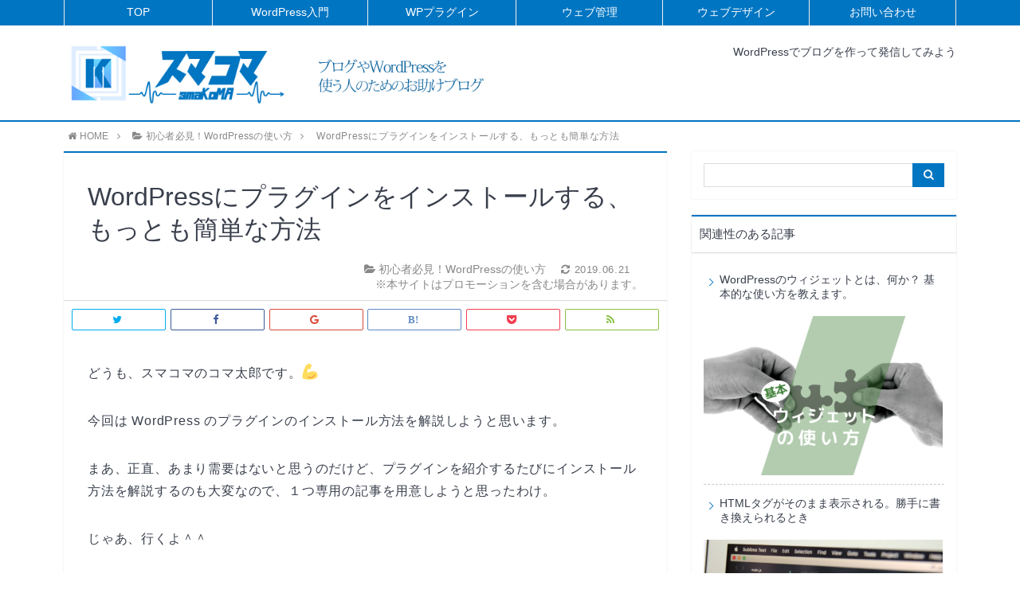

--- FILE ---
content_type: text/html; charset=UTF-8
request_url: https://smakoma.com/howto-install-plugin.html
body_size: 18953
content:
<!DOCTYPE html>
<html lang="ja">
<head prefix="og: http://ogp.me/ns# fb: http://ogp.me/ns/fb# article: http://ogp.me/ns/article#">
<meta charset="utf-8">
<meta http-equiv="X-UA-Compatible" content="IE=edge">
<meta name="viewport" content="width=device-width, initial-scale=1">
<!-- Google Tag Manager -->
<script>(function(w,d,s,l,i){w[l]=w[l]||[];w[l].push({'gtm.start':
new Date().getTime(),event:'gtm.js'});var f=d.getElementsByTagName(s)[0],
j=d.createElement(s),dl=l!='dataLayer'?'&l='+l:'';j.async=true;j.src=
'https://www.googletagmanager.com/gtm.js?id='+i+dl;f.parentNode.insertBefore(j,f);
})(window,document,'script','dataLayer','GTM-KP4FZ56');</script>
<!-- End Google Tag Manager -->
<!-- Google code -->
<script data-ad-client="ca-pub-2054866891784480" async src="https://pagead2.googlesyndication.com/pagead/js/adsbygoogle.js"></script>
<!-- End Google code -->
<!-- ここからOGP -->
<meta property="og:type" content="article">
<meta property="og:description" content="コマ太郎です。WordPressにプラグインをインストールする方法として３つありますが、この記事ではもっとも簡単に出来る方法をご紹介します。">
<meta property="og:title" content="WordPressにプラグインをインストールする、もっとも簡単な方法">
<meta property="og:url" content="https://smakoma.com/howto-install-plugin.html">
<meta property="og:image" content="https://smakoma.com/wp-content/uploads/2019/01/howto-install-plugin.jpg">
<meta property="og:site_name" content="スマコマ">
<meta property="fb:admins" content="327112541466223">
<!-- ここまでOGP -->
<meta name="twitter:card" content="summary_large_image">
<meta name="twitter:site" content="@KOMATARO_009">
 

<link rel="shortcut icon" href="https://smakoma.com/wp-content/themes/atlas/favicon.ico">



		<!-- All in One SEO 4.5.5 - aioseo.com -->
		<title>WordPressにプラグインをインストールする、もっとも簡単な方法 | スマコマ</title>
		<meta name="description" content="コマ太郎です。WordPressにプラグインをインストールする方法として３つありますが、この記事ではもっとも簡単に出来る方法をご紹介します。" />
		<meta name="robots" content="max-snippet:-1, max-image-preview:large, max-video-preview:-1" />
		<meta name="keywords" content="wordpress,プラグイン,インストール方法" />
		<link rel="canonical" href="https://smakoma.com/howto-install-plugin.html" />
		<meta name="generator" content="All in One SEO (AIOSEO) 4.5.5" />
		<script type="application/ld+json" class="aioseo-schema">
			{"@context":"https:\/\/schema.org","@graph":[{"@type":"Article","@id":"https:\/\/smakoma.com\/howto-install-plugin.html#article","name":"WordPress\u306b\u30d7\u30e9\u30b0\u30a4\u30f3\u3092\u30a4\u30f3\u30b9\u30c8\u30fc\u30eb\u3059\u308b\u3001\u3082\u3063\u3068\u3082\u7c21\u5358\u306a\u65b9\u6cd5 | \u30b9\u30de\u30b3\u30de","headline":"WordPress\u306b\u30d7\u30e9\u30b0\u30a4\u30f3\u3092\u30a4\u30f3\u30b9\u30c8\u30fc\u30eb\u3059\u308b\u3001\u3082\u3063\u3068\u3082\u7c21\u5358\u306a\u65b9\u6cd5","author":{"@id":"https:\/\/smakoma.com\/author\/komataro#author"},"publisher":{"@id":"https:\/\/smakoma.com\/#organization"},"image":{"@type":"ImageObject","url":"https:\/\/smakoma.com\/wp-content\/uploads\/2019\/01\/howto-install-plugin.jpg","width":1200,"height":800},"datePublished":"2019-01-11T21:58:01+09:00","dateModified":"2019-06-21T12:53:54+09:00","inLanguage":"ja","mainEntityOfPage":{"@id":"https:\/\/smakoma.com\/howto-install-plugin.html#webpage"},"isPartOf":{"@id":"https:\/\/smakoma.com\/howto-install-plugin.html#webpage"},"articleSection":"\u521d\u5fc3\u8005\u5fc5\u898b\uff01WordPress\u306e\u4f7f\u3044\u65b9, #WordPress, #\u57fa\u672c\u64cd\u4f5c, #\u30a4\u30f3\u30b9\u30c8\u30fc\u30eb"},{"@type":"BreadcrumbList","@id":"https:\/\/smakoma.com\/howto-install-plugin.html#breadcrumblist","itemListElement":[{"@type":"ListItem","@id":"https:\/\/smakoma.com\/#listItem","position":1,"name":"\u5bb6"}]},{"@type":"Organization","@id":"https:\/\/smakoma.com\/#organization","name":"\u30b9\u30de\u30b3\u30de","url":"https:\/\/smakoma.com\/"},{"@type":"Person","@id":"https:\/\/smakoma.com\/author\/komataro#author","url":"https:\/\/smakoma.com\/author\/komataro","name":"\u30b3\u30de\u592a\u90ce","image":{"@type":"ImageObject","@id":"https:\/\/smakoma.com\/howto-install-plugin.html#authorImage","url":"https:\/\/secure.gravatar.com\/avatar\/965d68ea30a789a63f6ecfe40a5990e8?s=96&d=mm&r=g","width":96,"height":96,"caption":"\u30b3\u30de\u592a\u90ce"}},{"@type":"WebPage","@id":"https:\/\/smakoma.com\/howto-install-plugin.html#webpage","url":"https:\/\/smakoma.com\/howto-install-plugin.html","name":"WordPress\u306b\u30d7\u30e9\u30b0\u30a4\u30f3\u3092\u30a4\u30f3\u30b9\u30c8\u30fc\u30eb\u3059\u308b\u3001\u3082\u3063\u3068\u3082\u7c21\u5358\u306a\u65b9\u6cd5 | \u30b9\u30de\u30b3\u30de","description":"\u30b3\u30de\u592a\u90ce\u3067\u3059\u3002WordPress\u306b\u30d7\u30e9\u30b0\u30a4\u30f3\u3092\u30a4\u30f3\u30b9\u30c8\u30fc\u30eb\u3059\u308b\u65b9\u6cd5\u3068\u3057\u3066\uff13\u3064\u3042\u308a\u307e\u3059\u304c\u3001\u3053\u306e\u8a18\u4e8b\u3067\u306f\u3082\u3063\u3068\u3082\u7c21\u5358\u306b\u51fa\u6765\u308b\u65b9\u6cd5\u3092\u3054\u7d39\u4ecb\u3057\u307e\u3059\u3002","inLanguage":"ja","isPartOf":{"@id":"https:\/\/smakoma.com\/#website"},"breadcrumb":{"@id":"https:\/\/smakoma.com\/howto-install-plugin.html#breadcrumblist"},"author":{"@id":"https:\/\/smakoma.com\/author\/komataro#author"},"creator":{"@id":"https:\/\/smakoma.com\/author\/komataro#author"},"image":{"@type":"ImageObject","url":"https:\/\/smakoma.com\/wp-content\/uploads\/2019\/01\/howto-install-plugin.jpg","@id":"https:\/\/smakoma.com\/howto-install-plugin.html\/#mainImage","width":1200,"height":800},"primaryImageOfPage":{"@id":"https:\/\/smakoma.com\/howto-install-plugin.html#mainImage"},"datePublished":"2019-01-11T21:58:01+09:00","dateModified":"2019-06-21T12:53:54+09:00"},{"@type":"WebSite","@id":"https:\/\/smakoma.com\/#website","url":"https:\/\/smakoma.com\/","name":"\u30b9\u30de\u30b3\u30de","description":"WordPress\u3067\u81ea\u5206\u30e1\u30c7\u30a3\u30a2(\u30d6\u30ed\u30b0)\u3092\u4f5c\u3063\u3066\u767a\u4fe1\u3057\u3066\u307f\u3088\u3046","inLanguage":"ja","publisher":{"@id":"https:\/\/smakoma.com\/#organization"}}]}
		</script>
		<!-- All in One SEO -->

<link rel='dns-prefetch' href='//use.fontawesome.com' />
<link rel="alternate" type="application/rss+xml" title="スマコマ &raquo; WordPressにプラグインをインストールする、もっとも簡単な方法 のコメントのフィード" href="https://smakoma.com/howto-install-plugin.html/feed" />
<script type="text/javascript">
/* <![CDATA[ */
window._wpemojiSettings = {"baseUrl":"https:\/\/s.w.org\/images\/core\/emoji\/14.0.0\/72x72\/","ext":".png","svgUrl":"https:\/\/s.w.org\/images\/core\/emoji\/14.0.0\/svg\/","svgExt":".svg","source":{"concatemoji":"https:\/\/smakoma.com\/wp-includes\/js\/wp-emoji-release.min.js?ver=e5b754e6cb964ecd21e4bfd0a8687ae0"}};
/*! This file is auto-generated */
!function(i,n){var o,s,e;function c(e){try{var t={supportTests:e,timestamp:(new Date).valueOf()};sessionStorage.setItem(o,JSON.stringify(t))}catch(e){}}function p(e,t,n){e.clearRect(0,0,e.canvas.width,e.canvas.height),e.fillText(t,0,0);var t=new Uint32Array(e.getImageData(0,0,e.canvas.width,e.canvas.height).data),r=(e.clearRect(0,0,e.canvas.width,e.canvas.height),e.fillText(n,0,0),new Uint32Array(e.getImageData(0,0,e.canvas.width,e.canvas.height).data));return t.every(function(e,t){return e===r[t]})}function u(e,t,n){switch(t){case"flag":return n(e,"\ud83c\udff3\ufe0f\u200d\u26a7\ufe0f","\ud83c\udff3\ufe0f\u200b\u26a7\ufe0f")?!1:!n(e,"\ud83c\uddfa\ud83c\uddf3","\ud83c\uddfa\u200b\ud83c\uddf3")&&!n(e,"\ud83c\udff4\udb40\udc67\udb40\udc62\udb40\udc65\udb40\udc6e\udb40\udc67\udb40\udc7f","\ud83c\udff4\u200b\udb40\udc67\u200b\udb40\udc62\u200b\udb40\udc65\u200b\udb40\udc6e\u200b\udb40\udc67\u200b\udb40\udc7f");case"emoji":return!n(e,"\ud83e\udef1\ud83c\udffb\u200d\ud83e\udef2\ud83c\udfff","\ud83e\udef1\ud83c\udffb\u200b\ud83e\udef2\ud83c\udfff")}return!1}function f(e,t,n){var r="undefined"!=typeof WorkerGlobalScope&&self instanceof WorkerGlobalScope?new OffscreenCanvas(300,150):i.createElement("canvas"),a=r.getContext("2d",{willReadFrequently:!0}),o=(a.textBaseline="top",a.font="600 32px Arial",{});return e.forEach(function(e){o[e]=t(a,e,n)}),o}function t(e){var t=i.createElement("script");t.src=e,t.defer=!0,i.head.appendChild(t)}"undefined"!=typeof Promise&&(o="wpEmojiSettingsSupports",s=["flag","emoji"],n.supports={everything:!0,everythingExceptFlag:!0},e=new Promise(function(e){i.addEventListener("DOMContentLoaded",e,{once:!0})}),new Promise(function(t){var n=function(){try{var e=JSON.parse(sessionStorage.getItem(o));if("object"==typeof e&&"number"==typeof e.timestamp&&(new Date).valueOf()<e.timestamp+604800&&"object"==typeof e.supportTests)return e.supportTests}catch(e){}return null}();if(!n){if("undefined"!=typeof Worker&&"undefined"!=typeof OffscreenCanvas&&"undefined"!=typeof URL&&URL.createObjectURL&&"undefined"!=typeof Blob)try{var e="postMessage("+f.toString()+"("+[JSON.stringify(s),u.toString(),p.toString()].join(",")+"));",r=new Blob([e],{type:"text/javascript"}),a=new Worker(URL.createObjectURL(r),{name:"wpTestEmojiSupports"});return void(a.onmessage=function(e){c(n=e.data),a.terminate(),t(n)})}catch(e){}c(n=f(s,u,p))}t(n)}).then(function(e){for(var t in e)n.supports[t]=e[t],n.supports.everything=n.supports.everything&&n.supports[t],"flag"!==t&&(n.supports.everythingExceptFlag=n.supports.everythingExceptFlag&&n.supports[t]);n.supports.everythingExceptFlag=n.supports.everythingExceptFlag&&!n.supports.flag,n.DOMReady=!1,n.readyCallback=function(){n.DOMReady=!0}}).then(function(){return e}).then(function(){var e;n.supports.everything||(n.readyCallback(),(e=n.source||{}).concatemoji?t(e.concatemoji):e.wpemoji&&e.twemoji&&(t(e.twemoji),t(e.wpemoji)))}))}((window,document),window._wpemojiSettings);
/* ]]> */
</script>
<link rel='stylesheet' id='crayon-css' href='https://smakoma.com/wp-content/plugins/crayon-syntax-highlighter-2.8.6/css/min/crayon.min.css?ver=_2.7.2_beta' type='text/css' media='all' />
<style id='wp-emoji-styles-inline-css' type='text/css'>

	img.wp-smiley, img.emoji {
		display: inline !important;
		border: none !important;
		box-shadow: none !important;
		height: 1em !important;
		width: 1em !important;
		margin: 0 0.07em !important;
		vertical-align: -0.1em !important;
		background: none !important;
		padding: 0 !important;
	}
</style>
<style id='classic-theme-styles-inline-css' type='text/css'>
/*! This file is auto-generated */
.wp-block-button__link{color:#fff;background-color:#32373c;border-radius:9999px;box-shadow:none;text-decoration:none;padding:calc(.667em + 2px) calc(1.333em + 2px);font-size:1.125em}.wp-block-file__button{background:#32373c;color:#fff;text-decoration:none}
</style>
<style id='global-styles-inline-css' type='text/css'>
body{--wp--preset--color--black: #000000;--wp--preset--color--cyan-bluish-gray: #abb8c3;--wp--preset--color--white: #ffffff;--wp--preset--color--pale-pink: #f78da7;--wp--preset--color--vivid-red: #cf2e2e;--wp--preset--color--luminous-vivid-orange: #ff6900;--wp--preset--color--luminous-vivid-amber: #fcb900;--wp--preset--color--light-green-cyan: #7bdcb5;--wp--preset--color--vivid-green-cyan: #00d084;--wp--preset--color--pale-cyan-blue: #8ed1fc;--wp--preset--color--vivid-cyan-blue: #0693e3;--wp--preset--color--vivid-purple: #9b51e0;--wp--preset--gradient--vivid-cyan-blue-to-vivid-purple: linear-gradient(135deg,rgba(6,147,227,1) 0%,rgb(155,81,224) 100%);--wp--preset--gradient--light-green-cyan-to-vivid-green-cyan: linear-gradient(135deg,rgb(122,220,180) 0%,rgb(0,208,130) 100%);--wp--preset--gradient--luminous-vivid-amber-to-luminous-vivid-orange: linear-gradient(135deg,rgba(252,185,0,1) 0%,rgba(255,105,0,1) 100%);--wp--preset--gradient--luminous-vivid-orange-to-vivid-red: linear-gradient(135deg,rgba(255,105,0,1) 0%,rgb(207,46,46) 100%);--wp--preset--gradient--very-light-gray-to-cyan-bluish-gray: linear-gradient(135deg,rgb(238,238,238) 0%,rgb(169,184,195) 100%);--wp--preset--gradient--cool-to-warm-spectrum: linear-gradient(135deg,rgb(74,234,220) 0%,rgb(151,120,209) 20%,rgb(207,42,186) 40%,rgb(238,44,130) 60%,rgb(251,105,98) 80%,rgb(254,248,76) 100%);--wp--preset--gradient--blush-light-purple: linear-gradient(135deg,rgb(255,206,236) 0%,rgb(152,150,240) 100%);--wp--preset--gradient--blush-bordeaux: linear-gradient(135deg,rgb(254,205,165) 0%,rgb(254,45,45) 50%,rgb(107,0,62) 100%);--wp--preset--gradient--luminous-dusk: linear-gradient(135deg,rgb(255,203,112) 0%,rgb(199,81,192) 50%,rgb(65,88,208) 100%);--wp--preset--gradient--pale-ocean: linear-gradient(135deg,rgb(255,245,203) 0%,rgb(182,227,212) 50%,rgb(51,167,181) 100%);--wp--preset--gradient--electric-grass: linear-gradient(135deg,rgb(202,248,128) 0%,rgb(113,206,126) 100%);--wp--preset--gradient--midnight: linear-gradient(135deg,rgb(2,3,129) 0%,rgb(40,116,252) 100%);--wp--preset--font-size--small: 13px;--wp--preset--font-size--medium: 20px;--wp--preset--font-size--large: 36px;--wp--preset--font-size--x-large: 42px;--wp--preset--spacing--20: 0.44rem;--wp--preset--spacing--30: 0.67rem;--wp--preset--spacing--40: 1rem;--wp--preset--spacing--50: 1.5rem;--wp--preset--spacing--60: 2.25rem;--wp--preset--spacing--70: 3.38rem;--wp--preset--spacing--80: 5.06rem;--wp--preset--shadow--natural: 6px 6px 9px rgba(0, 0, 0, 0.2);--wp--preset--shadow--deep: 12px 12px 50px rgba(0, 0, 0, 0.4);--wp--preset--shadow--sharp: 6px 6px 0px rgba(0, 0, 0, 0.2);--wp--preset--shadow--outlined: 6px 6px 0px -3px rgba(255, 255, 255, 1), 6px 6px rgba(0, 0, 0, 1);--wp--preset--shadow--crisp: 6px 6px 0px rgba(0, 0, 0, 1);}:where(.is-layout-flex){gap: 0.5em;}:where(.is-layout-grid){gap: 0.5em;}body .is-layout-flow > .alignleft{float: left;margin-inline-start: 0;margin-inline-end: 2em;}body .is-layout-flow > .alignright{float: right;margin-inline-start: 2em;margin-inline-end: 0;}body .is-layout-flow > .aligncenter{margin-left: auto !important;margin-right: auto !important;}body .is-layout-constrained > .alignleft{float: left;margin-inline-start: 0;margin-inline-end: 2em;}body .is-layout-constrained > .alignright{float: right;margin-inline-start: 2em;margin-inline-end: 0;}body .is-layout-constrained > .aligncenter{margin-left: auto !important;margin-right: auto !important;}body .is-layout-constrained > :where(:not(.alignleft):not(.alignright):not(.alignfull)){max-width: var(--wp--style--global--content-size);margin-left: auto !important;margin-right: auto !important;}body .is-layout-constrained > .alignwide{max-width: var(--wp--style--global--wide-size);}body .is-layout-flex{display: flex;}body .is-layout-flex{flex-wrap: wrap;align-items: center;}body .is-layout-flex > *{margin: 0;}body .is-layout-grid{display: grid;}body .is-layout-grid > *{margin: 0;}:where(.wp-block-columns.is-layout-flex){gap: 2em;}:where(.wp-block-columns.is-layout-grid){gap: 2em;}:where(.wp-block-post-template.is-layout-flex){gap: 1.25em;}:where(.wp-block-post-template.is-layout-grid){gap: 1.25em;}.has-black-color{color: var(--wp--preset--color--black) !important;}.has-cyan-bluish-gray-color{color: var(--wp--preset--color--cyan-bluish-gray) !important;}.has-white-color{color: var(--wp--preset--color--white) !important;}.has-pale-pink-color{color: var(--wp--preset--color--pale-pink) !important;}.has-vivid-red-color{color: var(--wp--preset--color--vivid-red) !important;}.has-luminous-vivid-orange-color{color: var(--wp--preset--color--luminous-vivid-orange) !important;}.has-luminous-vivid-amber-color{color: var(--wp--preset--color--luminous-vivid-amber) !important;}.has-light-green-cyan-color{color: var(--wp--preset--color--light-green-cyan) !important;}.has-vivid-green-cyan-color{color: var(--wp--preset--color--vivid-green-cyan) !important;}.has-pale-cyan-blue-color{color: var(--wp--preset--color--pale-cyan-blue) !important;}.has-vivid-cyan-blue-color{color: var(--wp--preset--color--vivid-cyan-blue) !important;}.has-vivid-purple-color{color: var(--wp--preset--color--vivid-purple) !important;}.has-black-background-color{background-color: var(--wp--preset--color--black) !important;}.has-cyan-bluish-gray-background-color{background-color: var(--wp--preset--color--cyan-bluish-gray) !important;}.has-white-background-color{background-color: var(--wp--preset--color--white) !important;}.has-pale-pink-background-color{background-color: var(--wp--preset--color--pale-pink) !important;}.has-vivid-red-background-color{background-color: var(--wp--preset--color--vivid-red) !important;}.has-luminous-vivid-orange-background-color{background-color: var(--wp--preset--color--luminous-vivid-orange) !important;}.has-luminous-vivid-amber-background-color{background-color: var(--wp--preset--color--luminous-vivid-amber) !important;}.has-light-green-cyan-background-color{background-color: var(--wp--preset--color--light-green-cyan) !important;}.has-vivid-green-cyan-background-color{background-color: var(--wp--preset--color--vivid-green-cyan) !important;}.has-pale-cyan-blue-background-color{background-color: var(--wp--preset--color--pale-cyan-blue) !important;}.has-vivid-cyan-blue-background-color{background-color: var(--wp--preset--color--vivid-cyan-blue) !important;}.has-vivid-purple-background-color{background-color: var(--wp--preset--color--vivid-purple) !important;}.has-black-border-color{border-color: var(--wp--preset--color--black) !important;}.has-cyan-bluish-gray-border-color{border-color: var(--wp--preset--color--cyan-bluish-gray) !important;}.has-white-border-color{border-color: var(--wp--preset--color--white) !important;}.has-pale-pink-border-color{border-color: var(--wp--preset--color--pale-pink) !important;}.has-vivid-red-border-color{border-color: var(--wp--preset--color--vivid-red) !important;}.has-luminous-vivid-orange-border-color{border-color: var(--wp--preset--color--luminous-vivid-orange) !important;}.has-luminous-vivid-amber-border-color{border-color: var(--wp--preset--color--luminous-vivid-amber) !important;}.has-light-green-cyan-border-color{border-color: var(--wp--preset--color--light-green-cyan) !important;}.has-vivid-green-cyan-border-color{border-color: var(--wp--preset--color--vivid-green-cyan) !important;}.has-pale-cyan-blue-border-color{border-color: var(--wp--preset--color--pale-cyan-blue) !important;}.has-vivid-cyan-blue-border-color{border-color: var(--wp--preset--color--vivid-cyan-blue) !important;}.has-vivid-purple-border-color{border-color: var(--wp--preset--color--vivid-purple) !important;}.has-vivid-cyan-blue-to-vivid-purple-gradient-background{background: var(--wp--preset--gradient--vivid-cyan-blue-to-vivid-purple) !important;}.has-light-green-cyan-to-vivid-green-cyan-gradient-background{background: var(--wp--preset--gradient--light-green-cyan-to-vivid-green-cyan) !important;}.has-luminous-vivid-amber-to-luminous-vivid-orange-gradient-background{background: var(--wp--preset--gradient--luminous-vivid-amber-to-luminous-vivid-orange) !important;}.has-luminous-vivid-orange-to-vivid-red-gradient-background{background: var(--wp--preset--gradient--luminous-vivid-orange-to-vivid-red) !important;}.has-very-light-gray-to-cyan-bluish-gray-gradient-background{background: var(--wp--preset--gradient--very-light-gray-to-cyan-bluish-gray) !important;}.has-cool-to-warm-spectrum-gradient-background{background: var(--wp--preset--gradient--cool-to-warm-spectrum) !important;}.has-blush-light-purple-gradient-background{background: var(--wp--preset--gradient--blush-light-purple) !important;}.has-blush-bordeaux-gradient-background{background: var(--wp--preset--gradient--blush-bordeaux) !important;}.has-luminous-dusk-gradient-background{background: var(--wp--preset--gradient--luminous-dusk) !important;}.has-pale-ocean-gradient-background{background: var(--wp--preset--gradient--pale-ocean) !important;}.has-electric-grass-gradient-background{background: var(--wp--preset--gradient--electric-grass) !important;}.has-midnight-gradient-background{background: var(--wp--preset--gradient--midnight) !important;}.has-small-font-size{font-size: var(--wp--preset--font-size--small) !important;}.has-medium-font-size{font-size: var(--wp--preset--font-size--medium) !important;}.has-large-font-size{font-size: var(--wp--preset--font-size--large) !important;}.has-x-large-font-size{font-size: var(--wp--preset--font-size--x-large) !important;}
.wp-block-navigation a:where(:not(.wp-element-button)){color: inherit;}
:where(.wp-block-post-template.is-layout-flex){gap: 1.25em;}:where(.wp-block-post-template.is-layout-grid){gap: 1.25em;}
:where(.wp-block-columns.is-layout-flex){gap: 2em;}:where(.wp-block-columns.is-layout-grid){gap: 2em;}
.wp-block-pullquote{font-size: 1.5em;line-height: 1.6;}
</style>
<link rel='stylesheet' id='parent-style-css' href='https://smakoma.com/wp-content/themes/atlas/style.css?ver=e5b754e6cb964ecd21e4bfd0a8687ae0' type='text/css' media='all' />
<link rel='stylesheet' id='theme-style-css' href='https://smakoma.com/wp-content/themes/atlas-child-htj/style.css?ver=e5b754e6cb964ecd21e4bfd0a8687ae0' type='text/css' media='all' />
<link rel='stylesheet' id='fancybox-css' href='https://smakoma.com/wp-content/plugins/easy-fancybox/fancybox/1.5.4/jquery.fancybox.min.css?ver=e5b754e6cb964ecd21e4bfd0a8687ae0' type='text/css' media='screen' />
<link rel='stylesheet' id='aurora-heatmap-css' href='https://smakoma.com/wp-content/plugins/aurora-heatmap/style.css?ver=1.6.2' type='text/css' media='all' />
<script type="text/javascript" src="https://smakoma.com/wp-includes/js/jquery/jquery.min.js?ver=3.7.1" id="jquery-core-js"></script>
<script type="text/javascript" src="https://smakoma.com/wp-includes/js/jquery/jquery-migrate.min.js?ver=3.4.1" id="jquery-migrate-js"></script>
<script type="text/javascript" id="crayon_js-js-extra">
/* <![CDATA[ */
var CrayonSyntaxSettings = {"version":"_2.7.2_beta","is_admin":"0","ajaxurl":"https:\/\/smakoma.com\/wp-admin\/admin-ajax.php","prefix":"crayon-","setting":"crayon-setting","selected":"crayon-setting-selected","changed":"crayon-setting-changed","special":"crayon-setting-special","orig_value":"data-orig-value","debug":""};
var CrayonSyntaxStrings = {"copy":"Press %s to Copy, %s to Paste","minimize":"Click To Expand Code"};
/* ]]> */
</script>
<script type="text/javascript" src="https://smakoma.com/wp-content/plugins/crayon-syntax-highlighter-2.8.6/js/min/crayon.min.js?ver=_2.7.2_beta" id="crayon_js-js"></script>
<script type="text/javascript" id="aurora-heatmap-js-extra">
/* <![CDATA[ */
var aurora_heatmap = {"_mode":"reporter","ajax_url":"https:\/\/smakoma.com\/wp-admin\/admin-ajax.php","action":"aurora_heatmap","interval":"10","stacks":"10","reports":"click_pc,click_mobile","debug":"0","ajax_delay_time":"3000"};
/* ]]> */
</script>
<script type="text/javascript" src="https://smakoma.com/wp-content/plugins/aurora-heatmap/js/aurora-heatmap.min.js?ver=1.6.2" id="aurora-heatmap-js"></script>
<link rel="https://api.w.org/" href="https://smakoma.com/wp-json/" /><link rel="alternate" type="application/json" href="https://smakoma.com/wp-json/wp/v2/posts/689" /><link rel='shortlink' href='https://smakoma.com/?p=689' />
<link rel="alternate" type="application/json+oembed" href="https://smakoma.com/wp-json/oembed/1.0/embed?url=https%3A%2F%2Fsmakoma.com%2Fhowto-install-plugin.html" />
<link rel="alternate" type="text/xml+oembed" href="https://smakoma.com/wp-json/oembed/1.0/embed?url=https%3A%2F%2Fsmakoma.com%2Fhowto-install-plugin.html&#038;format=xml" />
	<style type="text/css">
		body{
			background: #fff;
			color: #393f4c;
		}
		a,
		a:link,
		a:visited,
		a:hover{
			color: #393f4c;
		}
		.logo-size{
			font-size: 75%;
		}
		.logo-size a img{
			width: 75%!important;
		}
		
		.hl-style01 h2,
		.hl-style01 h3,
		.hl-style02 h2,
		.hl-style02 h3,
		.hl-style03 h2,
		.hl-style03 h2:before,
		.hl-style03 h3,
		.hl-style04 h3,
		.hl-style05 h3{
			border-color: #0075c2;
		}
		.hl-style03 h2:after,
		.hl-style04 h2,
		.hl-style05 h2{
			background-color: #0075c2;
		}
		.hl-style04 h2:after{
			border-top-color: #0075c2;
		}
		.hl-style05 h2{
			box-shadow: 0 1px 2px 0 rgba(0,0,0,0), 1.35em 0 0 0 #0075c2, -1.35em 0 0 0 #0075c2;
		}
		h2.pop-post-title{
			background-color: #fff!important;
			border: #fff!important;
			color: #393f4c!important;
			margin-top: 5px!important;
			margin-bottom: 20px!important;
			padding: 0!important;
			font-size: 1.2em!important;
			box-shadow:none!important;
		}
		h2.pop-post-title:after,
		h2.pop-post-title:before{
			display: none;
		}
		.pt-post-main ul:not([class]) li:after,
		.pt-post-main table ul:not([class]) li:after{
			background-color: #0075c2;
		}
		.pt-post-main ol:not([class]) > li:after,
		.pt-post-main table ol:not([class]) > li:after,
		.balloon-box ol li:after{
			background: #0075c2;
		}
		.widgettitle{
			border-top:2px solid #0075c2;
		}
		#header-box{
			border-bottom: 2px solid #0075c2;
			background-color: #fff;
		}
		.meta-cat,
		.big-art-cat,
		.popular-cat,
		#search-btn input[type="submit"]{
			background: #0075c2!important;
		}
		.widget_nav_menu ul li:hover{
			border-left: 3px solid #0075c2!important;
		}
		.widget_categories ul li::before,
		.widget_archive ul li::before,
		.widget_recent_entries ul li::before,
		.widget_pages ul li::before,
		.widget_nav_menu ul .sub-menu li::before{
			border-color: #0075c2!important;
		}
		.information-content{
			background: #3e92bc!important;
			color: #fff!important;
		}
		.information-content table{
			color: #393f4c!important;
		}
		.info-title{
			border-color:#fff!important;
		}
		@media only screen and (min-width: 641px){
			.pt-post-header{
				border-top:2px solid #0075c2!important;
			}
			#drawernav{
				background: #0075c2;
			}
			#drawernav ul.menu-box li.current-menu-item{
				border-top: 2px solid #0075c2;
			}
			#drawernav ul.menu-box li a{
				color: #fff!important;
			}
			#drawernav ul.menu-box > li.menu-item > ul.sub-menu li a{
				background: #0075c2!important;
			}
			#drawernav ul.menu-box > li > a:hover{
				color: #008db7!important;
			}
		}
		
		#logo h1 a,
		#logo span a{
			color: #393f4c;
		}
		

		a:hover,
		#breadcrumb ul li a:hover,
		#breadcrumb ul li a.hover{
			color: #008db7;
		}
		.pagination li:not([class*="current"]) a:hover,
		.pagination li.current a {
			background: #0075c2!important;
		}
		.pt-post-main a{
			color: #008db7;
		}
		
		.color-button01 a,
		.color-button01-big a,
		.color-button01 a:hover,
		.color-button01-big a:hover,
		.color-button01:before,
		.color-button01-big:before{
			background-color: #008db7!important;
		}
		
		.color-button02 a,
		.color-button02-big a,
		.color-button02 a:hover,
		.color-button02-big a:hover,
		.color-button02:before,
		.color-button02-big:before{
			background-color: #d9333f!important;
		}

		.white-button-big a,
		.color-button01-big a,
		.color-button02-big a{
			padding-top: 25px!important;
			padding-bottom: 25px!important;
		}
		.white-button-big a,
		.color-button01-big,
		.color-button02-big{
			width: 100%!important;
		}
		.pt-post-main .marker{
			background: -webkit-linear-gradient( transparent 60%, #fcd575 0% );
			background: linear-gradient( transparent 60%, #fcd575 0% );
		}
		.pt-post-main .color-border{
			border: 2px solid #d9333f;
		}
		.pt-post-main .color-border::after {
			border-color: #d9333f rgba(255,255,255,0.0) rgba(255,255,255,0.0) #d9333f;
		}
		@media only screen and (max-width: 640px){
			.logo-size{
				font-size: 100%;
			}
			.logo-size a img{
				width: 100%!important;
			}
			h2.pop-post-title{
				font-size: 1em!important;
				margin-top:0px!important;
				padding: 0!important;
				margin-bottom: 0px!important;
			}
		}
		@media all and (-ms-high-contrast:none){
			*::-ms-backdrop, .color-button01:before,
			.color-button02:before,
			.color-button01-big:before,
			.color-button02-big:before{
				background-color: #595857!important;
			}
		}
	</style>


<!-- HTML5 shim and Respond.js for IE8 support of HTML5 elements and media queries -->
<!-- WARNING: Respond.js doesn't work if you view the page via file:// -->
<!--[if lt IE 9]>
      <script src="https://oss.maxcdn.com/html5shiv/3.7.2/html5shiv.min.js"></script>
      <script src="https://oss.maxcdn.com/respond/1.4.2/respond.min.js"></script>
    <![endif]-->
    
</head>
<body>
<!-- Google Tag Manager (noscript) -->
<noscript><iframe src="https://www.googletagmanager.com/ns.html?id=GTM-KP4FZ56"
height="0" width="0" style="display:none;visibility:hidden"></iframe></noscript>
<!-- End Google Tag Manager (noscript) -->
<div id="wrapper">
	<!--グローバルナビゲーション-->
			<div id="drawernav">
			<nav class="fixed-content"><ul class="menu-box"><li class="menu-item menu-item-type-custom menu-item-object-custom menu-item-home menu-item-1784"><a href="https://smakoma.com">TOP</a></li>
<li class="menu-item menu-item-type-taxonomy menu-item-object-category current-post-ancestor current-menu-parent current-post-parent menu-item-523"><a href="https://smakoma.com/category/wp-basic">WordPress入門</a></li>
<li class="menu-item menu-item-type-taxonomy menu-item-object-category menu-item-has-children menu-item-522"><a href="https://smakoma.com/category/wp-plugins">WPプラグイン</a>
<ul class="sub-menu">
	<li class="menu-item menu-item-type-post_type menu-item-object-post menu-item-1078"><a href="https://smakoma.com/wordpress-backup-restore.html">WordPress を簡単にバックアップして復元できるプラグイン</a></li>
	<li class="menu-item menu-item-type-post_type menu-item-object-post menu-item-1079"><a href="https://smakoma.com/wp-security.html">Securityプラグインを入れてセキュリティ対策（初心者向け）</a></li>
	<li class="menu-item menu-item-type-post_type menu-item-object-post menu-item-1080"><a href="https://smakoma.com/edit-author-slug.html">WordPressのログイン ユーザー名をセキュリティ向上のため隠すには？</a></li>
</ul>
</li>
<li class="menu-item menu-item-type-taxonomy menu-item-object-category menu-item-has-children menu-item-521"><a href="https://smakoma.com/category/web-manage">ウェブ管理</a>
<ul class="sub-menu">
	<li class="menu-item menu-item-type-post_type menu-item-object-post menu-item-1077"><a href="https://smakoma.com/http-header-chrome.html">Google Chrome でHTTPヘッダー情報を確認する方法</a></li>
</ul>
</li>
<li class="menu-item menu-item-type-taxonomy menu-item-object-category menu-item-525"><a href="https://smakoma.com/category/web-design">ウェブデザイン</a></li>
<li class="menu-item menu-item-type-post_type menu-item-object-page menu-item-524"><a href="https://smakoma.com/contact">お問い合わせ</a></li>
</ul></nav>		</div>
		
	<!--ヘッダー-->
			<header id="header-box" itemscope itemtype="http://schema.org/WPHeader">
	<div id="header">
		<div id="humberger" >
			<span class="icon-bar"></span>
			<span class="icon-bar"></span>
			<span class="icon-bar"></span>
		</div>
		<div id="logo" itemprop="logo">
												<span class="logo-size"><a href='https://smakoma.com/' title='スマコマ' rel='home'><img src='https://smakoma.com/wp-content/uploads/2019/06/smakoma-logo-v5.png' alt='スマコマ'></a></span>
				 
					</div>
		<p id="site-info">WordPressでブログを作って発信してみよう</p>
	</div>
</header>		
	
	<div class="clearfix"></div>
	
	
			
	<!--グローバルナビゲーション-->
		
	<div id="breadcrumb" class=""><ul itemprop="breadcrumb"><li class="bcHome" itemscope itemtype="http://data-vocabulary.org/Breadcrumb"><a href="https://smakoma.com/" itemprop="url"><i class="fa fa-home space-i" aria-hidden="true"></i><span itemprop="title">HOME</span></a></li><li><i class="fa fa-angle-right space" aria-hidden="true"></i></li><li itemscope itemtype="http://data-vocabulary.org/Breadcrumb"><i class="fa fa-folder-open space-i" aria-hidden="true"></i><a href="https://smakoma.com/category/wp-basic" itemprop="url"><span itemprop="title">初心者必見！WordPressの使い方</span></a></li><li><i class="fa fa-angle-right space" aria-hidden="true"></i></li><li>WordPressにプラグインをインストールする、もっとも簡単な方法</li></ul></div>	<div id="contents">
		<div id="overlay"></div>
		<!--メインコンテンツ-->
		<main itemprop="mainContentOfPage">
			<section class="pt-post-box hentry">
														<article class="pt-post">
						<header class="pt-post-header">
							<h1 class="pt-post-title entry-title" itemprop="headline">WordPressにプラグインをインストールする、もっとも簡単な方法</h1>
							<div class="pt-post-meta vcard">
								<span class="writer fn" itemprop="author" itemscope itemtype="http://schema.org/Person"><span itemprop="name">コマ太郎</span></span>
								<span class="pt-post-cat category-wp-basic" itemprop="keywords"><i class="fa fa-folder-open pt-sep" aria-hidden="true"></i>初心者必見！WordPressの使い方</span>
												<span class="pt-post-date"><time class="entry-date date published updated" datetime="2019-06-21T12:53:54+09:00"><i class="fa fa-refresh" aria-hidden="true"></i>&nbsp;2019.06.21</time></span>
								    <br /><span class="pt-post-cat" style="text-align:right;">※本サイトはプロモーションを含む場合があります。</span>
							</div>
						</header>
													
						<div class="pt-post-main-box">
															<div class="share-top">
 
	<div class="sns-top">
		<ol class="clearfix">
			<!--ツイートボタン-->
			<li class="twitter"><a href="http://twitter.com/intent/tweet?url=https%3A%2F%2Fsmakoma.com%2Fhowto-install-plugin.html&text=WordPress%E3%81%AB%E3%83%97%E3%83%A9%E3%82%B0%E3%82%A4%E3%83%B3%E3%82%92%E3%82%A4%E3%83%B3%E3%82%B9%E3%83%88%E3%83%BC%E3%83%AB%E3%81%99%E3%82%8B%E3%80%81%E3%82%82%E3%81%A3%E3%81%A8%E3%82%82%E7%B0%A1%E5%8D%98%E3%81%AA%E6%96%B9%E6%B3%95&via=KOMATARO_009&tw_p=tweetbutton"><i class="fa fa-twitter"></i>&nbsp;</a>
			</li>
			<!--Facebookボタン-->     
			<li class="facebook">       
			<a href="http://www.facebook.com/sharer.php?src=bm&u=https%3A%2F%2Fsmakoma.com%2Fhowto-install-plugin.html&t=WordPress%E3%81%AB%E3%83%97%E3%83%A9%E3%82%B0%E3%82%A4%E3%83%B3%E3%82%92%E3%82%A4%E3%83%B3%E3%82%B9%E3%83%88%E3%83%BC%E3%83%AB%E3%81%99%E3%82%8B%E3%80%81%E3%82%82%E3%81%A3%E3%81%A8%E3%82%82%E7%B0%A1%E5%8D%98%E3%81%AA%E6%96%B9%E6%B3%95" onclick="javascript:window.open(this.href, '', 'menubar=no,toolbar=no,resizable=yes,scrollbars=yes,height=300,width=600');return false;"><i class="fa fa-facebook" aria-hidden="true"></i>&nbsp;</a>
			</li>     
			<!--Google+1ボタン-->
			<li class="googleplus">
			<a href="https://plus.google.com/share?url=https%3A%2F%2Fsmakoma.com%2Fhowto-install-plugin.html" onclick="javascript:window.open(this.href, '', 'menubar=no,toolbar=no,resizable=yes,scrollbars=yes,height=600,width=500');return false;"><i class="fa fa-google" aria-hidden="true"></i>&nbsp;</a>
			</li>
			<!--はてブボタン-->
			<li class="hatebu"> 
			<a href="http://b.hatena.ne.jp/add?mode=confirm&url=https%3A%2F%2Fsmakoma.com%2Fhowto-install-plugin.html" onclick="javascript:window.open(this.href, '', 'menubar=no,toolbar=no,resizable=yes,scrollbars=yes,height=400,width=510');return false;" ><i class="fa font-hatena"></i>&nbsp;</a>
			</li>
			<!--Poketボタン-->
			<li class="pocket">
			<a href="http://getpocket.com/edit?url=https%3A%2F%2Fsmakoma.com%2Fhowto-install-plugin.html&title=WordPress%E3%81%AB%E3%83%97%E3%83%A9%E3%82%B0%E3%82%A4%E3%83%B3%E3%82%92%E3%82%A4%E3%83%B3%E3%82%B9%E3%83%88%E3%83%BC%E3%83%AB%E3%81%99%E3%82%8B%E3%80%81%E3%82%82%E3%81%A3%E3%81%A8%E3%82%82%E7%B0%A1%E5%8D%98%E3%81%AA%E6%96%B9%E6%B3%95" target="blank"><i class="fa fa-get-pocket" aria-hidden="true"></i>&nbsp;</a>
			</li>
			<!--feedlyボタン-->
			<li class="feedly">
			<a href="http://feedly.com/index.html#subscription%2Ffeed%2Fhttps://smakoma.com%2Ffeed%2F" target="blank"><i class="fa fa-rss"></i>&nbsp;</a>
			</li>
		</ol>
	</div>
</div>							
							<div class="pt-post-main hl-style05 entry-content  " itemprop="articleBody">
								
								<div class="clearfix"></div>
	
								<p>どうも、スマコマのコマ太郎です。<img decoding="async" src="https://smakoma.com/wp-content/uploads/2019/06/1f4aa.png" alt="元気もりもり" width="20" height="20" class="emoji-icon" /></p>
<p>今回は WordPress のプラグインのインストール方法を解説しようと思います。</p>
<p>まあ、正直、あまり需要はないと思うのだけど、プラグインを紹介するたびにインストール方法を解説するのも大変なので、１つ専用の記事を用意しようと思ったわけ。</p>
<p>じゃあ、行くよ＾＾</p>
<h2>WordPress にプラグインをインストールする方法</h2>
<p>プラグインをインストールするには３つの方法がありますが、ここではもっとも一般的な管理画面から直接プラグインをインストールする方法をご紹介します。</p>
<p class="img-title">プラグインを追加するメニュー</p>
<img fetchpriority="high" decoding="async" src="https://smakoma.com/wp-content/uploads/2019/01/plugin-new-add.gif" alt="プラグインを追加するメニュー" width="376" height="336" class="aligncenter size-full wp-image-1730" />
<p>では、まず WordPress の管理画面にログインしてください。そして [プラグイン]-[新規追加] をクリックします。</p>
<p class="img-title">検索するプラグイン名を入力</p>
<a href="https://smakoma.com/wp-content/uploads/2019/01/plugin-search.gif"><img decoding="async" src="https://smakoma.com/wp-content/uploads/2019/01/plugin-search-800x315.gif" alt="検索するプラグイン名を入力" width="800" height="315" class="aligncenter size-large wp-image-1733" srcset="https://smakoma.com/wp-content/uploads/2019/01/plugin-search-800x315.gif 800w, https://smakoma.com/wp-content/uploads/2019/01/plugin-search-300x118.gif 300w, https://smakoma.com/wp-content/uploads/2019/01/plugin-search-768x302.gif 768w" sizes="(max-width: 800px) 100vw, 800px" /></a>
<p>プラグインの追加画面の右上にある検索窓にインストールしたいプラグイン名、またはその一部を入力します。</p>
<p>しばらくすると検索結果が表示されます。</p>
<p>この検索機能ですが、ときどき上手く検索できないことがあります。そんなときは、検索する文字を削ったり、スペースを入れてみたりすると検索できたりするので、試してみてください。</p>
<p class="img-title">目的のプラグインをインストールする</p>
<a href="https://smakoma.com/wp-content/uploads/2019/01/install-plugin.gif"><img loading="lazy" decoding="async" src="https://smakoma.com/wp-content/uploads/2019/01/install-plugin-800x346.gif" alt="目的のプラグインをインストールする" width="800" height="346" class="aligncenter size-large wp-image-1734" srcset="https://smakoma.com/wp-content/uploads/2019/01/install-plugin-800x346.gif 800w, https://smakoma.com/wp-content/uploads/2019/01/install-plugin-300x130.gif 300w, https://smakoma.com/wp-content/uploads/2019/01/install-plugin-768x333.gif 768w" sizes="(max-width: 800px) 100vw, 800px" /></a>
<p>検索結果から目的のプラグインを探します。<span class="font-bg">似たような名前のプラグインも良くあるので、間違わないように注意しましょう。</span></p>
<p>目的のプラグインを見つけたら、[今すぐインストール] をクリックします。しばらくするとインストールが完了し、[有効化]ボタンが表示されます。[有効化] をクリックすればインストール完了です。</p>
<h2>WordPressにプラグインをインストールする方法のまとめ</h2>
<p>通常は、この記事で紹介した手順でプラグインをインストールすれば OK です。</p>
<p>もしプラグイン ファイルをどこかで入手していて、ZIPファイルでインストールしたいなら、↓ こちらの記事をご覧ください。</p>
<p>テーマ（テンプレート）に専用プラグインが添付されていることがあるのですが、そのような場合に利用するインストール方法です。</p>
<div class="blog-card"><span class="box-title">あわせて読みたい記事</span><div class="blog-card-thumbnail"><a href="https://smakoma.com/howto-install-plugin-zipfile.html" class="blog-card-thumbnail-link" target="_blank"><img decoding="async" src="https://smakoma.com/wp-content/uploads/2019/01/howto-install-plugin-zipfile-150x150.jpg" class="blog-card-thumb-image wp-post-image" alt="" style="width:100px;height:100px;" /></a></div><div class="blog-card-content"><div class="blog-card-title"><a href="https://smakoma.com/howto-install-plugin-zipfile.html" class="blog-card-title-link">ZIPファイルでダウンロードしたプラグインをインストールする方法</a></div><div class="blog-card-excerpt">WordPressのプラグインをインストールする方法は３つありますが、この記事ではZIPファイルをアップロードしてインストールする手順...</div></div><div class="blog-card-footer clearfix"><div class="blog-card-sitetitle">スマコマ | smaKoMA</div><div class="blog-card-logo"><img loading="lazy" decoding="async" src="https://smakoma.com/wp-content/themes/atlas/favicon.ico" width="20" height="20" /></div></div></div><div class="clearfix"></div>

																	<div class="share">
	<p>この記事が役に立ちましたらシェアしてもらえると嬉しいです。<img src="https://smakoma.com/wp-content/uploads/2019/06/1f60a.png" alt="笑顔アイコン" width="22" height="22" class="emoji-icon" /> ↓↓</p>
 
	<div class="sns">
		<ol class="clearfix">
			<!--ツイートボタン-->
			<li class="twitter"><a href="http://twitter.com/intent/tweet?url=https%3A%2F%2Fsmakoma.com%2Fhowto-install-plugin.html&text=WordPress%E3%81%AB%E3%83%97%E3%83%A9%E3%82%B0%E3%82%A4%E3%83%B3%E3%82%92%E3%82%A4%E3%83%B3%E3%82%B9%E3%83%88%E3%83%BC%E3%83%AB%E3%81%99%E3%82%8B%E3%80%81%E3%82%82%E3%81%A3%E3%81%A8%E3%82%82%E7%B0%A1%E5%8D%98%E3%81%AA%E6%96%B9%E6%B3%95&via=KOMATARO_009&tw_p=tweetbutton"><i class="fa fa-twitter"></i>&nbsp;Tweet&nbsp;</a>
			</li>
			<!--Facebookボタン-->     
			<li class="facebook">       
			<a href="http://www.facebook.com/sharer.php?src=bm&u=https%3A%2F%2Fsmakoma.com%2Fhowto-install-plugin.html&t=WordPress%E3%81%AB%E3%83%97%E3%83%A9%E3%82%B0%E3%82%A4%E3%83%B3%E3%82%92%E3%82%A4%E3%83%B3%E3%82%B9%E3%83%88%E3%83%BC%E3%83%AB%E3%81%99%E3%82%8B%E3%80%81%E3%82%82%E3%81%A3%E3%81%A8%E3%82%82%E7%B0%A1%E5%8D%98%E3%81%AA%E6%96%B9%E6%B3%95" onclick="javascript:window.open(this.href, '', 'menubar=no,toolbar=no,resizable=yes,scrollbars=yes,height=300,width=600');return false;"><i class="fa fa-facebook" aria-hidden="true"></i>&nbsp;Share&nbsp;</a>
			</li>     
			<!--Google+1ボタン-->
			<li class="googleplus">
			<a href="https://plus.google.com/share?url=https%3A%2F%2Fsmakoma.com%2Fhowto-install-plugin.html" onclick="javascript:window.open(this.href, '', 'menubar=no,toolbar=no,resizable=yes,scrollbars=yes,height=600,width=500');return false;"><i class="fa fa-google" aria-hidden="true"></i>&nbsp;Google+&nbsp;</a>
			</li>
			<!--はてブボタン-->
			<li class="hatebu"> 
			<a href="http://b.hatena.ne.jp/add?mode=confirm&url=https%3A%2F%2Fsmakoma.com%2Fhowto-install-plugin.html" onclick="javascript:window.open(this.href, '', 'menubar=no,toolbar=no,resizable=yes,scrollbars=yes,height=400,width=510');return false;" ><i class="fa font-hatena"></i>&nbsp;Hatena&nbsp;</a>
			</li>
			<!--Poketボタン-->
			<li class="pocket">
			<a href="http://getpocket.com/edit?url=https%3A%2F%2Fsmakoma.com%2Fhowto-install-plugin.html&title=WordPress%E3%81%AB%E3%83%97%E3%83%A9%E3%82%B0%E3%82%A4%E3%83%B3%E3%82%92%E3%82%A4%E3%83%B3%E3%82%B9%E3%83%88%E3%83%BC%E3%83%AB%E3%81%99%E3%82%8B%E3%80%81%E3%82%82%E3%81%A3%E3%81%A8%E3%82%82%E7%B0%A1%E5%8D%98%E3%81%AA%E6%96%B9%E6%B3%95" target="blank"><i class="fa fa-get-pocket" aria-hidden="true"></i>&nbsp;Pocket&nbsp;</a>
			</li>
			<!--feedlyボタン-->
			<li class="feedly">
			<a href="http://feedly.com/index.html#subscription%2Ffeed%2Fhttps://smakoma.com%2Ffeed%2F" target="blank"><i class="fa fa-rss"></i>&nbsp;feedly&nbsp;</a>
			</li>
		</ol>
	</div>
</div>
																
								
														
									<div class="tag-box"><span><a href="/tag/wordpress"><i class="fa fa-tag" aria-hidden="true"></i>#WordPress</a></span><span><a href="/tag/%e5%9f%ba%e6%9c%ac%e6%93%8d%e4%bd%9c"><i class="fa fa-tag" aria-hidden="true"></i>#基本操作</a></span><span><a href="/tag/%e3%82%a4%e3%83%b3%e3%82%b9%e3%83%88%e3%83%bc%e3%83%ab"><i class="fa fa-tag" aria-hidden="true"></i>#インストール</a></span></div>
							</div>
						</div>
					</article>
							<div class="clearfix"></div>
														    		</section>
			

<div id="comment-box">
			<div id="respond" class="comment-respond">
		<h3 id="reply-title" class="comment-reply-title"><i class="fa fa-comments fa-lg" aria-hidden="true"></i>&nbsp;コメント/質問、お気軽にどうぞ。 <small><a rel="nofollow" id="cancel-comment-reply-link" href="/howto-install-plugin.html#respond" style="display:none;">コメントをキャンセル</a></small></h3><form action="https://smakoma.com/wp-comments-post.php" method="post" id="commentform" class="comment-form"><p class="comment-notes"><span id="email-notes">メールアドレスが公開されることはありません。</span> <span class="required-field-message"><span class="required">※</span> が付いている欄は必須項目です</span></p><p class="comment-form-comment"><textarea id="comment" name="comment" cols="45" rows="4" aria-required="true"></textarea></p><p class="comment-form-author"><label for="author">名前 <span class="required">*</span><br /></label> <input id="author" name="author" type="text" value="" size="30" aria-required='true' /></p>
<p class="comment-form-email"><label for="email">メール <span class="required">*</span> (アドレスは公開されません)<br /></label> <input id="email" name="email" type="email" value="" size="30" aria-required='true' /></p>

<p class="form-submit"><input name="submit" type="submit" id="submit" class="submit" value="送信する" /> <input type='hidden' name='comment_post_ID' value='689' id='comment_post_ID' />
<input type='hidden' name='comment_parent' id='comment_parent' value='0' />
</p><p style="display: none;"><input type="hidden" id="akismet_comment_nonce" name="akismet_comment_nonce" value="840bd92e3f" /></p><p style="display: none !important;" class="akismet-fields-container" data-prefix="ak_"><label>&#916;<textarea name="ak_hp_textarea" cols="45" rows="8" maxlength="100"></textarea></label><input type="hidden" id="ak_js_1" name="ak_js" value="5"/><script>document.getElementById( "ak_js_1" ).setAttribute( "value", ( new Date() ).getTime() );</script></p></form>	</div><!-- #respond -->
	
	</div>
			

<section class="related-entry-section">
	<h3 class="related-entry-headline">関連記事</h3>
	<div class="related-entry-box">
				<a href="https://smakoma.com/page-permalink.html" title="固定ページのパーマリンクにも拡張子(.htmlなど) を付けたい">
			<div class="related-entry">

				<div class="related-entry-thumb">
										<img src="https://smakoma.com/wp-content/uploads/2019/01/page-permalink-150x150.jpg" class="attachment-thumbnail size-thumbnail wp-post-image" alt="" decoding="async" loading="lazy" />									</div><!-- /.related-entry-thumb -->

				<div class="related-entry-content">
										<span class="related-entry-date english updated" itemprop="datePublished dateModified" datetime="2019-01-09" content="2019-01-09"><i class="fa fa-clock-o" aria-hidden="true"></i>&nbsp;2019.01.09</span>
										<h4 class="related-entry-title">
					固定ページのパーマリンクにも拡張子(.htmlなど) を付けたい					</h4>
				</div><!-- /.related-entry-content -->

			</div><!-- /.new-entry -->
		</a>
			<a href="https://smakoma.com/wp-menu.html" title="WordPressのメニュー機能を使って、リンクを整理してみよう">
			<div class="related-entry">

				<div class="related-entry-thumb">
										<img src="https://smakoma.com/wp-content/uploads/2018/12/wp-menu-150x150.jpg" class="attachment-thumbnail size-thumbnail wp-post-image" alt="" decoding="async" loading="lazy" />									</div><!-- /.related-entry-thumb -->

				<div class="related-entry-content">
										<span class="related-entry-date english updated" itemprop="datePublished dateModified" datetime="2018-12-31" content="2018-12-31"><i class="fa fa-clock-o" aria-hidden="true"></i>&nbsp;2018.12.31</span>
										<h4 class="related-entry-title">
					WordPressのメニュー機能を使って、リンクを整理してみよう					</h4>
				</div><!-- /.related-entry-content -->

			</div><!-- /.new-entry -->
		</a>
			<a href="https://smakoma.com/which-revision.html" title="リビジョン画面の右と左、どっちが現在の記事？">
			<div class="related-entry">

				<div class="related-entry-thumb">
										<img src="https://smakoma.com/wp-content/uploads/2019/01/which-revision-150x150.jpg" class="attachment-thumbnail size-thumbnail wp-post-image" alt="" decoding="async" loading="lazy" />									</div><!-- /.related-entry-thumb -->

				<div class="related-entry-content">
										<span class="related-entry-date english updated" itemprop="datePublished dateModified" datetime="2019-01-10" content="2019-01-10"><i class="fa fa-clock-o" aria-hidden="true"></i>&nbsp;2019.01.10</span>
										<h4 class="related-entry-title">
					リビジョン画面の右と左、どっちが現在の記事？					</h4>
				</div><!-- /.related-entry-content -->

			</div><!-- /.new-entry -->
		</a>
			<a href="https://smakoma.com/toppage-settings.html" title="WordPress のトップページを変更するには？投稿ページって、なんだ？">
			<div class="related-entry">

				<div class="related-entry-thumb">
										<img src="https://smakoma.com/wp-content/uploads/2018/12/toppage-design-150x150.jpg" class="attachment-thumbnail size-thumbnail wp-post-image" alt="" decoding="async" loading="lazy" />									</div><!-- /.related-entry-thumb -->

				<div class="related-entry-content">
										<span class="related-entry-date english updated" itemprop="datePublished dateModified" datetime="2018-12-29" content="2018-12-29"><i class="fa fa-clock-o" aria-hidden="true"></i>&nbsp;2018.12.29</span>
										<h4 class="related-entry-title">
					WordPress のトップページを変更するには？投稿ページって、なんだ？					</h4>
				</div><!-- /.related-entry-content -->

			</div><!-- /.new-entry -->
		</a>
			<a href="https://smakoma.com/wordpress-widget.html" title="WordPressのウィジェットとは、何か？ 基本的な使い方を教えます。">
			<div class="related-entry">

				<div class="related-entry-thumb">
										<img src="https://smakoma.com/wp-content/uploads/2019/03/wordpress-widget-150x150.jpg" class="attachment-thumbnail size-thumbnail wp-post-image" alt="WordPressのウィジェットとは？" decoding="async" loading="lazy" />									</div><!-- /.related-entry-thumb -->

				<div class="related-entry-content">
										<span class="related-entry-date english updated" itemprop="datePublished dateModified" datetime="2019-03-07" content="2019-03-07"><i class="fa fa-clock-o" aria-hidden="true"></i>&nbsp;2019.03.07</span>
										<h4 class="related-entry-title">
					WordPressのウィジェットとは、何か？ 基本的な使い方を教えます。					</h4>
				</div><!-- /.related-entry-content -->

			</div><!-- /.new-entry -->
		</a>
			<a href="https://smakoma.com/arbitrarily-post-comment.html" title="WordPress で記事を投稿するとコメントが付いてしまう現象">
			<div class="related-entry">

				<div class="related-entry-thumb">
										<img src="https://smakoma.com/wp-content/uploads/2019/01/post-comment-150x150.jpg" class="attachment-thumbnail size-thumbnail wp-post-image" alt="" decoding="async" loading="lazy" />									</div><!-- /.related-entry-thumb -->

				<div class="related-entry-content">
										<span class="related-entry-date english updated" itemprop="datePublished dateModified" datetime="2019-01-07" content="2019-01-07"><i class="fa fa-clock-o" aria-hidden="true"></i>&nbsp;2019.01.07</span>
										<h4 class="related-entry-title">
					WordPress で記事を投稿するとコメントが付いてしまう現象					</h4>
				</div><!-- /.related-entry-content -->

			</div><!-- /.new-entry -->
		</a>
	
		<div>
</section>
		</main>

		<!--サイドバー-->
<div id="sidebar" role="complementary" itemscope itemtype="http://schema.org/WPSideBar">
	<div id="search-6" class="widget-odd widget-first widget-1 widget widget_search"><form id="search-box" role="search" method="get" id="searchform" action="https://smakoma.com/">
	<input type="search" class="text" value="" name="s" id="s">
	<div id="search-btn"><input type="submit" id="searchsubmit" value="&#xf002;"></div>
</form></div><div id="listcategorypostswidget-2" class="widget-even widget-2 widget widget_listcategorypostswidget"><h2 class="widgettitle">関連性のある記事</h2><ul class="lcp_catlist" id="lcp_instance_listcategorypostswidget-2"><li><a href="https://smakoma.com/wordpress-widget.html">WordPressのウィジェットとは、何か？ 基本的な使い方を教えます。</a><a href="https://smakoma.com/wordpress-widget.html" title="WordPressのウィジェットとは、何か？ 基本的な使い方を教えます。"><img src="https://smakoma.com/wp-content/uploads/2019/03/wordpress-widget-300x200.jpg" class="lcp_thumbnail wp-post-image" alt="WordPressのウィジェットとは、何か？ 基本的な使い方を教えます。" decoding="async" loading="lazy" srcset="https://smakoma.com/wp-content/uploads/2019/03/wordpress-widget-300x200.jpg 300w, https://smakoma.com/wp-content/uploads/2019/03/wordpress-widget-768x512.jpg 768w, https://smakoma.com/wp-content/uploads/2019/03/wordpress-widget-800x533.jpg 800w, https://smakoma.com/wp-content/uploads/2019/03/wordpress-widget-272x182.jpg 272w, https://smakoma.com/wp-content/uploads/2019/03/wordpress-widget.jpg 1200w" sizes="(max-width: 300px) 100vw, 300px" /></a></li><li><a href="https://smakoma.com/html-tag-display-wrong.html">HTMLタグがそのまま表示される。勝手に書き換えられるとき</a><a href="https://smakoma.com/html-tag-display-wrong.html" title="HTMLタグがそのまま表示される。勝手に書き換えられるとき"><img src="https://smakoma.com/wp-content/uploads/2019/02/html-tag-display-wrong-300x225.jpg" class="lcp_thumbnail wp-post-image" alt="HTMLタグがそのまま表示される。勝手に書き換えられるとき" decoding="async" loading="lazy" srcset="https://smakoma.com/wp-content/uploads/2019/02/html-tag-display-wrong-300x225.jpg 300w, https://smakoma.com/wp-content/uploads/2019/02/html-tag-display-wrong-768x576.jpg 768w, https://smakoma.com/wp-content/uploads/2019/02/html-tag-display-wrong-800x600.jpg 800w, https://smakoma.com/wp-content/uploads/2019/02/html-tag-display-wrong-320x240.jpg 320w, https://smakoma.com/wp-content/uploads/2019/02/html-tag-display-wrong-640x480.jpg 640w, https://smakoma.com/wp-content/uploads/2019/02/html-tag-display-wrong.jpg 1200w" sizes="(max-width: 300px) 100vw, 300px" /></a></li><li><a href="https://smakoma.com/wordpress-generate-html.html">WordPressやテーマの設定で悩む人は、HTMLを学ぼう</a><a href="https://smakoma.com/wordpress-generate-html.html" title="WordPressやテーマの設定で悩む人は、HTMLを学ぼう"><img src="https://smakoma.com/wp-content/uploads/2019/01/wordpress-html-300x225.jpg" class="lcp_thumbnail wp-post-image" alt="WordPressやテーマの設定で悩む人は、HTMLを学ぼう" decoding="async" loading="lazy" srcset="https://smakoma.com/wp-content/uploads/2019/01/wordpress-html-300x225.jpg 300w, https://smakoma.com/wp-content/uploads/2019/01/wordpress-html-768x576.jpg 768w, https://smakoma.com/wp-content/uploads/2019/01/wordpress-html-800x600.jpg 800w, https://smakoma.com/wp-content/uploads/2019/01/wordpress-html-320x240.jpg 320w, https://smakoma.com/wp-content/uploads/2019/01/wordpress-html-640x480.jpg 640w, https://smakoma.com/wp-content/uploads/2019/01/wordpress-html.jpg 1200w" sizes="(max-width: 300px) 100vw, 300px" /></a></li><li class="current"><a href="https://smakoma.com/howto-install-plugin.html">WordPressにプラグインをインストールする、もっとも簡単な方法</a><a href="https://smakoma.com/howto-install-plugin.html" title="WordPressにプラグインをインストールする、もっとも簡単な方法"><img src="https://smakoma.com/wp-content/uploads/2019/01/howto-install-plugin-300x200.jpg" class="lcp_thumbnail wp-post-image" alt="WordPressにプラグインをインストールする、もっとも簡単な方法" decoding="async" loading="lazy" srcset="https://smakoma.com/wp-content/uploads/2019/01/howto-install-plugin-300x200.jpg 300w, https://smakoma.com/wp-content/uploads/2019/01/howto-install-plugin-768x512.jpg 768w, https://smakoma.com/wp-content/uploads/2019/01/howto-install-plugin-800x533.jpg 800w, https://smakoma.com/wp-content/uploads/2019/01/howto-install-plugin-272x182.jpg 272w, https://smakoma.com/wp-content/uploads/2019/01/howto-install-plugin.jpg 1200w" sizes="(max-width: 300px) 100vw, 300px" /></a></li><li><a href="https://smakoma.com/which-revision.html">リビジョン画面の右と左、どっちが現在の記事？</a><a href="https://smakoma.com/which-revision.html" title="リビジョン画面の右と左、どっちが現在の記事？"><img src="https://smakoma.com/wp-content/uploads/2019/01/which-revision-300x200.jpg" class="lcp_thumbnail wp-post-image" alt="リビジョン画面の右と左、どっちが現在の記事？" decoding="async" loading="lazy" srcset="https://smakoma.com/wp-content/uploads/2019/01/which-revision-300x200.jpg 300w, https://smakoma.com/wp-content/uploads/2019/01/which-revision-768x512.jpg 768w, https://smakoma.com/wp-content/uploads/2019/01/which-revision-800x533.jpg 800w, https://smakoma.com/wp-content/uploads/2019/01/which-revision-272x182.jpg 272w, https://smakoma.com/wp-content/uploads/2019/01/which-revision.jpg 1200w" sizes="(max-width: 300px) 100vw, 300px" /></a></li><li><a href="https://smakoma.com/page-permalink.html">固定ページのパーマリンクにも拡張子(.htmlなど) を付けたい</a><a href="https://smakoma.com/page-permalink.html" title="固定ページのパーマリンクにも拡張子(.htmlなど) を付けたい"><img src="https://smakoma.com/wp-content/uploads/2019/01/page-permalink-300x200.jpg" class="lcp_thumbnail wp-post-image" alt="固定ページのパーマリンクにも拡張子(.htmlなど) を付けたい" decoding="async" loading="lazy" srcset="https://smakoma.com/wp-content/uploads/2019/01/page-permalink-300x200.jpg 300w, https://smakoma.com/wp-content/uploads/2019/01/page-permalink-768x512.jpg 768w, https://smakoma.com/wp-content/uploads/2019/01/page-permalink-800x533.jpg 800w, https://smakoma.com/wp-content/uploads/2019/01/page-permalink-272x182.jpg 272w, https://smakoma.com/wp-content/uploads/2019/01/page-permalink.jpg 1200w" sizes="(max-width: 300px) 100vw, 300px" /></a></li><li><a href="https://smakoma.com/arbitrarily-post-comment.html">WordPress で記事を投稿するとコメントが付いてしまう現象</a><a href="https://smakoma.com/arbitrarily-post-comment.html" title="WordPress で記事を投稿するとコメントが付いてしまう現象"><img src="https://smakoma.com/wp-content/uploads/2019/01/post-comment-300x200.jpg" class="lcp_thumbnail wp-post-image" alt="WordPress で記事を投稿するとコメントが付いてしまう現象" decoding="async" loading="lazy" srcset="https://smakoma.com/wp-content/uploads/2019/01/post-comment-300x200.jpg 300w, https://smakoma.com/wp-content/uploads/2019/01/post-comment-800x533.jpg 800w, https://smakoma.com/wp-content/uploads/2019/01/post-comment-768x512.jpg 768w, https://smakoma.com/wp-content/uploads/2019/01/post-comment-272x182.jpg 272w, https://smakoma.com/wp-content/uploads/2019/01/post-comment.jpg 1200w" sizes="(max-width: 300px) 100vw, 300px" /></a></li><li><a href="https://smakoma.com/wp-menu.html">WordPressのメニュー機能を使って、リンクを整理してみよう</a><a href="https://smakoma.com/wp-menu.html" title="WordPressのメニュー機能を使って、リンクを整理してみよう"><img src="https://smakoma.com/wp-content/uploads/2018/12/wp-menu-300x200.jpg" class="lcp_thumbnail wp-post-image" alt="WordPressのメニュー機能を使って、リンクを整理してみよう" decoding="async" loading="lazy" srcset="https://smakoma.com/wp-content/uploads/2018/12/wp-menu-300x200.jpg 300w, https://smakoma.com/wp-content/uploads/2018/12/wp-menu-800x533.jpg 800w, https://smakoma.com/wp-content/uploads/2018/12/wp-menu-768x512.jpg 768w, https://smakoma.com/wp-content/uploads/2018/12/wp-menu-272x182.jpg 272w, https://smakoma.com/wp-content/uploads/2018/12/wp-menu.jpg 1200w" sizes="(max-width: 300px) 100vw, 300px" /></a></li><li><a href="https://smakoma.com/category-tag.html">カテゴリーとタグの上手な使い分け。重複のない分け方とは？</a><a href="https://smakoma.com/category-tag.html" title="カテゴリーとタグの上手な使い分け。重複のない分け方とは？"><img src="https://smakoma.com/wp-content/uploads/2018/12/category-tag-300x200.jpg" class="lcp_thumbnail wp-post-image" alt="カテゴリーとタグの上手な使い分け。重複のない分け方とは？" decoding="async" loading="lazy" srcset="https://smakoma.com/wp-content/uploads/2018/12/category-tag-300x200.jpg 300w, https://smakoma.com/wp-content/uploads/2018/12/category-tag-800x533.jpg 800w, https://smakoma.com/wp-content/uploads/2018/12/category-tag-768x512.jpg 768w, https://smakoma.com/wp-content/uploads/2018/12/category-tag-272x182.jpg 272w, https://smakoma.com/wp-content/uploads/2018/12/category-tag.jpg 1200w" sizes="(max-width: 300px) 100vw, 300px" /></a></li><li><a href="https://smakoma.com/toppage-settings.html">WordPress のトップページを変更するには？投稿ページって、なんだ？</a><a href="https://smakoma.com/toppage-settings.html" title="WordPress のトップページを変更するには？投稿ページって、なんだ？"><img src="https://smakoma.com/wp-content/uploads/2018/12/toppage-design-300x200.jpg" class="lcp_thumbnail wp-post-image" alt="WordPress のトップページを変更するには？投稿ページって、なんだ？" decoding="async" loading="lazy" srcset="https://smakoma.com/wp-content/uploads/2018/12/toppage-design-300x200.jpg 300w, https://smakoma.com/wp-content/uploads/2018/12/toppage-design-800x533.jpg 800w, https://smakoma.com/wp-content/uploads/2018/12/toppage-design-768x512.jpg 768w, https://smakoma.com/wp-content/uploads/2018/12/toppage-design-272x182.jpg 272w, https://smakoma.com/wp-content/uploads/2018/12/toppage-design.jpg 1200w" sizes="(max-width: 300px) 100vw, 300px" /></a></li></ul><a href="https://smakoma.com/category/wp-basic"> </a></div><div id="dynamiccategorytagcloud-4" class="widget-odd widget-last widget-3 widget_tag_cloud sidebar-end widget DynamicCategoryTagCloud"><h2 class="widgettitle">#タグ</h2><div class="tagcloud"><a href="https://smakoma.com/tag/html" class="tag-cloud-link tag-link-95 tag-link-position-1" style="font-size: 9.9842519685039pt;" aria-label="#html (2個の項目)">#html</a>
<a href="https://smakoma.com/tag/html%e3%82%bf%e3%82%b0" class="tag-cloud-link tag-link-80 tag-link-position-2" style="font-size: 8pt;" aria-label="#HTMLタグ (1個の項目)">#HTMLタグ</a>
<a href="https://smakoma.com/tag/permalink" class="tag-cloud-link tag-link-94 tag-link-position-3" style="font-size: 8pt;" aria-label="#permalink (1個の項目)">#permalink</a>
<a href="https://smakoma.com/tag/wordpress" class="tag-cloud-link tag-link-11 tag-link-position-4" style="font-size: 22pt;" aria-label="#WordPress (36個の項目)">#WordPress</a>
<a href="https://smakoma.com/tag/%e3%81%8a%e3%81%99%e3%81%99%e3%82%81%e8%a8%ad%e5%ae%9a" class="tag-cloud-link tag-link-18 tag-link-position-5" style="font-size: 8pt;" aria-label="#おすすめ設定 (1個の項目)">#おすすめ設定</a>
<a href="https://smakoma.com/tag/%e3%81%9d%e3%81%ae%e3%81%be%e3%81%be%e8%a1%a8%e7%a4%ba%e3%81%95%e3%82%8c%e3%82%8b" class="tag-cloud-link tag-link-91 tag-link-position-6" style="font-size: 8pt;" aria-label="#そのまま表示される (1個の項目)">#そのまま表示される</a>
<a href="https://smakoma.com/tag/%e3%81%a9%e3%81%a3%e3%81%a1" class="tag-cloud-link tag-link-127 tag-link-position-7" style="font-size: 8pt;" aria-label="#どっち (1個の項目)">#どっち</a>
<a href="https://smakoma.com/tag/%e3%82%a4%e3%83%b3%e3%82%b9%e3%83%88%e3%83%bc%e3%83%ab" class="tag-cloud-link tag-link-109 tag-link-position-8" style="font-size: 9.9842519685039pt;" aria-label="#インストール (2個の項目)">#インストール</a>
<a href="https://smakoma.com/tag/%e3%82%a6%e3%82%a3%e3%82%b8%e3%82%a7%e3%83%83%e3%83%88" class="tag-cloud-link tag-link-46 tag-link-position-9" style="font-size: 11.307086614173pt;" aria-label="#ウィジェット (3個の項目)">#ウィジェット</a>
<a href="https://smakoma.com/tag/%e3%82%a6%e3%82%a3%e3%82%b8%e3%82%a7%e3%83%83%e3%83%88%e3%81%a8%e3%81%af" class="tag-cloud-link tag-link-136 tag-link-position-10" style="font-size: 8pt;" aria-label="#ウィジェットとは (1個の項目)">#ウィジェットとは</a>
<a href="https://smakoma.com/tag/%e3%82%ab%e3%83%86%e3%82%b4%e3%83%aa%e3%83%bc" class="tag-cloud-link tag-link-153 tag-link-position-11" style="font-size: 14.062992125984pt;" aria-label="#カテゴリー (6個の項目)">#カテゴリー</a>
<a href="https://smakoma.com/tag/%e3%82%ab%e3%83%86%e3%82%b4%e3%83%aa%e3%83%bc%e3%81%a8%e3%82%bf%e3%82%b0" class="tag-cloud-link tag-link-21 tag-link-position-12" style="font-size: 8pt;" aria-label="#カテゴリーとタグ (1個の項目)">#カテゴリーとタグ</a>
<a href="https://smakoma.com/tag/%e3%82%b3%e3%83%a1%e3%83%b3%e3%83%88" class="tag-cloud-link tag-link-141 tag-link-position-13" style="font-size: 8pt;" aria-label="#コメント (1個の項目)">#コメント</a>
<a href="https://smakoma.com/tag/%e3%82%bf%e3%82%b0" class="tag-cloud-link tag-link-152 tag-link-position-14" style="font-size: 9.9842519685039pt;" aria-label="#タグ (2個の項目)">#タグ</a>
<a href="https://smakoma.com/tag/%e3%83%88%e3%83%83%e3%83%97%e3%83%9a%e3%83%bc%e3%82%b8" class="tag-cloud-link tag-link-25 tag-link-position-15" style="font-size: 12.409448818898pt;" aria-label="#トップページ (4個の項目)">#トップページ</a>
<a href="https://smakoma.com/tag/%e3%83%88%e3%83%a9%e3%83%96%e3%83%ab" class="tag-cloud-link tag-link-26 tag-link-position-16" style="font-size: 14.614173228346pt;" aria-label="#トラブル (7個の項目)">#トラブル</a>
<a href="https://smakoma.com/tag/%e3%83%91%e3%83%bc%e3%83%9e%e3%83%aa%e3%83%b3%e3%82%af" class="tag-cloud-link tag-link-17 tag-link-position-17" style="font-size: 9.9842519685039pt;" aria-label="#パーマリンク (2個の項目)">#パーマリンク</a>
<a href="https://smakoma.com/tag/%e3%83%a6%e3%83%bc%e3%82%b6%e3%83%93%e3%83%aa%e3%83%86%e3%82%a3" class="tag-cloud-link tag-link-158 tag-link-position-18" style="font-size: 8pt;" aria-label="#ユーザビリティ (1個の項目)">#ユーザビリティ</a>
<a href="https://smakoma.com/tag/%e3%83%aa%e3%83%93%e3%82%b8%e3%83%a7%e3%83%b3" class="tag-cloud-link tag-link-89 tag-link-position-19" style="font-size: 11.307086614173pt;" aria-label="#リビジョン (3個の項目)">#リビジョン</a>
<a href="https://smakoma.com/tag/%e4%bd%bf%e3%81%84%e6%96%b9" class="tag-cloud-link tag-link-27 tag-link-position-20" style="font-size: 16.157480314961pt;" aria-label="#使い方 (10個の項目)">#使い方</a>
<a href="https://smakoma.com/tag/%e5%9b%ba%e5%ae%9a%e3%83%9a%e3%83%bc%e3%82%b8" class="tag-cloud-link tag-link-155 tag-link-position-21" style="font-size: 8pt;" aria-label="#固定ページ (1個の項目)">#固定ページ</a>
<a href="https://smakoma.com/tag/%e5%9f%ba%e6%9c%ac%e6%93%8d%e4%bd%9c" class="tag-cloud-link tag-link-30 tag-link-position-22" style="font-size: 12.409448818898pt;" aria-label="#基本操作 (4個の項目)">#基本操作</a>
<a href="https://smakoma.com/tag/%e6%8a%95%e7%a8%bf" class="tag-cloud-link tag-link-156 tag-link-position-23" style="font-size: 8pt;" aria-label="#投稿 (1個の項目)">#投稿</a>
<a href="https://smakoma.com/tag/%e6%8b%a1%e5%bc%b5%e5%ad%90" class="tag-cloud-link tag-link-93 tag-link-position-24" style="font-size: 8pt;" aria-label="#拡張子 (1個の項目)">#拡張子</a>
<a href="https://smakoma.com/tag/%e6%9b%b8%e3%81%8d%e6%8f%9b%e3%81%88" class="tag-cloud-link tag-link-92 tag-link-position-25" style="font-size: 8pt;" aria-label="#書き換え (1個の項目)">#書き換え</a>
<a href="https://smakoma.com/tag/%e8%a8%ad%e5%ae%9a" class="tag-cloud-link tag-link-19 tag-link-position-26" style="font-size: 16.929133858268pt;" aria-label="#設定 (12個の項目)">#設定</a></div>
</div>	</div>
</div>
	</div>
	<div class="clearfix"></div>
	<!--フッター-->
	<footer role="contentinfo" itemscope itemtype="http://schema.org/WPFooter">
	
		<!--ここからフッターウィジェット-->
		
					<div id="footer-widget-area">
				<div id="footer-widget-left">
					            <div id="my_recent_posts-2" class="widget-odd widget-last widget-first widget-1 footer-widget widget_my_recent_posts">            <h2 class="widgettitle">最近の投稿</h2>            <div id="new-entry-box">
				<ul>
									<li class="new-entry-item">
						<a href="https://smakoma.com/watch-udemy-in-japanese.html" rel="bookmark">
							<div class="new-entry" itemprop="image" itemscope itemtype="https://schema.org/ImageObject">
								<figure class="eyecatch">
																			<img src="https://smakoma.com/wp-content/uploads/2019/10/udemy-150x150.jpg" class="attachment-thumbnail size-thumbnail wp-post-image" alt="Udemyの英語コンテンツに日本語字幕で見る方法" decoding="async" loading="lazy" />										<meta itemprop="url" content="https://smakoma.com/wp-content/uploads/2019/10/udemy-320x240.jpg">
										<meta itemprop="width" content="320">
										<meta itemprop="height" content="240">
																	</figure>
							</div>
							<div class="new-entry-item-meta">
															<span class="date english updated" itemprop="datePublished dateModified" datetime="2019-10-14" content="2019-10-14"><i class="fa fa-clock-o" aria-hidden="true"></i>&nbsp;2019.10.14</span>
															<h3 class="new-entry-item-title" itemprop="headline">Udemyの英語コンテンツを日本語字幕で見る方法【解決！】</h3>
							</div>
						</a>
					</li>
									<li class="new-entry-item">
						<a href="https://smakoma.com/choose-blog-theme.html" rel="bookmark">
							<div class="new-entry" itemprop="image" itemscope itemtype="https://schema.org/ImageObject">
								<figure class="eyecatch">
																			<img src="https://smakoma.com/wp-content/uploads/2019/07/choose-blog-theme-150x150.jpg" class="attachment-thumbnail size-thumbnail wp-post-image" alt="ブログのテーマの選び方" decoding="async" loading="lazy" />										<meta itemprop="url" content="https://smakoma.com/wp-content/uploads/2019/07/choose-blog-theme-320x240.jpg">
										<meta itemprop="width" content="320">
										<meta itemprop="height" content="240">
																	</figure>
							</div>
							<div class="new-entry-item-meta">
															<span class="date english updated" itemprop="datePublished dateModified" datetime="2019-07-23" content="2019-07-23"><i class="fa fa-clock-o" aria-hidden="true"></i>&nbsp;2019.07.23</span>
															<h3 class="new-entry-item-title" itemprop="headline">ブログのテーマはベン図で考えよ。情熱ではなく、できる軸から入れ</h3>
							</div>
						</a>
					</li>
									<li class="new-entry-item">
						<a href="https://smakoma.com/list-taikenki.html" rel="bookmark">
							<div class="new-entry" itemprop="image" itemscope itemtype="https://schema.org/ImageObject">
								<figure class="eyecatch">
																			<img src="https://smakoma.com/wp-content/uploads/2019/07/list-taikenki-150x150.jpg" class="attachment-thumbnail size-thumbnail wp-post-image" alt="体験記事にリンクを自動挿入する" decoding="async" loading="lazy" />										<meta itemprop="url" content="https://smakoma.com/wp-content/uploads/2019/07/list-taikenki-320x240.jpg">
										<meta itemprop="width" content="320">
										<meta itemprop="height" content="240">
																	</figure>
							</div>
							<div class="new-entry-item-meta">
															<span class="date english updated" itemprop="datePublished dateModified" datetime="2019-07-10" content="2019-07-10"><i class="fa fa-clock-o" aria-hidden="true"></i>&nbsp;2019.07.10</span>
															<h3 class="new-entry-item-title" itemprop="headline">体験記に最適！記事内にリスト型リンクを自動で追加できるプラグイン</h3>
							</div>
						</a>
					</li>
									<li class="new-entry-item">
						<a href="https://smakoma.com/view-stay-time-in-analytics.html" rel="bookmark">
							<div class="new-entry" itemprop="image" itemscope itemtype="https://schema.org/ImageObject">
								<figure class="eyecatch">
																			<img src="https://smakoma.com/wp-content/uploads/2019/07/view-stay-time-google-analytics-150x150.jpg" class="attachment-thumbnail size-thumbnail wp-post-image" alt="アナリティクスで滞在時間を調べるには？" decoding="async" loading="lazy" />										<meta itemprop="url" content="https://smakoma.com/wp-content/uploads/2019/07/view-stay-time-google-analytics-320x240.jpg">
										<meta itemprop="width" content="320">
										<meta itemprop="height" content="240">
																	</figure>
							</div>
							<div class="new-entry-item-meta">
															<span class="date english updated" itemprop="datePublished dateModified" datetime="2019-07-02" content="2019-07-02"><i class="fa fa-clock-o" aria-hidden="true"></i>&nbsp;2019.07.02</span>
															<h3 class="new-entry-item-title" itemprop="headline">Googleアナリティクスでページ単位の滞在時間を調べる方法は？</h3>
							</div>
						</a>
					</li>
									<li class="new-entry-item">
						<a href="https://smakoma.com/widget-logic.html" rel="bookmark">
							<div class="new-entry" itemprop="image" itemscope itemtype="https://schema.org/ImageObject">
								<figure class="eyecatch">
																			<img src="https://smakoma.com/wp-content/uploads/2019/06/widget-logic-150x150.jpg" class="attachment-thumbnail size-thumbnail wp-post-image" alt="Widget Logic を使ってウィジェット表示を制御する" decoding="async" loading="lazy" />										<meta itemprop="url" content="https://smakoma.com/wp-content/uploads/2019/06/widget-logic-320x240.jpg">
										<meta itemprop="width" content="320">
										<meta itemprop="height" content="240">
																	</figure>
							</div>
							<div class="new-entry-item-meta">
															<span class="date english updated" itemprop="datePublished dateModified" datetime="2019-06-30" content="2019-06-30"><i class="fa fa-clock-o" aria-hidden="true"></i>&nbsp;2019.06.30</span>
															<h3 class="new-entry-item-title" itemprop="headline">特定のページのサイドバーにあるウィジェットの表示を制御したいときに使えるプラグイン</h3>
							</div>
						</a>
					</li>
								</ul>
			</div>
            </div>				</div>
				<div id="footer-widget-center">
					<div id="categories-5" class="widget-odd widget-last widget-first widget-1 footer-widget widget_categories"><h2 class="widgettitle">カテゴリー</h2>
			<ul>
					<li class="cat-item cat-item-32"><a href="https://smakoma.com/category/wp-setup">WordPressでブログを立ち上げるまで</a>
</li>
	<li class="cat-item cat-item-16"><a href="https://smakoma.com/category/wp-basic">初心者必見！WordPressの使い方</a>
</li>
	<li class="cat-item cat-item-31"><a href="https://smakoma.com/category/wp-manage">中級者向けWordPressの使い方</a>
</li>
	<li class="cat-item cat-item-4"><a href="https://smakoma.com/category/wp-plugins">WordPressプラグイン</a>
</li>
	<li class="cat-item cat-item-183"><a href="https://smakoma.com/category/blog-ron">ブログで稼ぐ</a>
</li>
	<li class="cat-item cat-item-57"><a href="https://smakoma.com/category/seo">検索エンジン対策(SEO)</a>
</li>
	<li class="cat-item cat-item-2"><a href="https://smakoma.com/category/web-manage">ウェブ管理</a>
</li>
	<li class="cat-item cat-item-7"><a href="https://smakoma.com/category/web-design">ウェブデザイン</a>
</li>
	<li class="cat-item cat-item-5"><a href="https://smakoma.com/category/rental-server">レンタルサーバー</a>
</li>
	<li class="cat-item cat-item-39"><a href="https://smakoma.com/category/useful-tools">お役立ちツール/サイト</a>
</li>
	<li class="cat-item cat-item-66"><a href="https://smakoma.com/category/pc-operation">パソコン操作</a>
</li>
	<li class="cat-item cat-item-50"><a href="https://smakoma.com/category/error">トラブル/エラー</a>
</li>
			</ul>

			</div>				</div>
				<div id="footer-widget-right">
					<div id="nav_menu-5" class="widget-odd widget-first widget-1 メニューページへ footer-widget widget_nav_menu"><h2 class="widgettitle">ショートカット</h2><div class="menu-%e3%82%b5%e3%82%a4%e3%83%89%e3%83%90%e3%83%bctop-jump-container"><ul id="menu-%e3%82%b5%e3%82%a4%e3%83%89%e3%83%90%e3%83%bctop-jump" class="menu"><li class="menu-item menu-item-type-custom menu-item-object-custom menu-item-home menu-item-3194"><a href="https://smakoma.com">メニューページへ(TOP)</a></li>
</ul></div></div><div id="search-5" class="widget-even widget-2 footer-widget widget_search"><h2 class="widgettitle">検索</h2><form id="search-box" role="search" method="get" id="searchform" action="https://smakoma.com/">
	<input type="search" class="text" value="" name="s" id="s">
	<div id="search-btn"><input type="submit" id="searchsubmit" value="&#xf002;"></div>
</form></div><div id="nav_menu-3" class="widget-odd widget-last widget-3 footer-widget widget_nav_menu"><h2 class="widgettitle">サイト情報</h2><div class="menu-%e3%82%b5%e3%82%a4%e3%83%88%e6%83%85%e5%a0%b1-container"><ul id="menu-%e3%82%b5%e3%82%a4%e3%83%88%e6%83%85%e5%a0%b1" class="menu"><li class="menu-item menu-item-type-post_type menu-item-object-page menu-item-245"><a href="https://smakoma.com/contact">お問い合わせ</a></li>
<li class="menu-item menu-item-type-post_type menu-item-object-page menu-item-686"><a href="https://smakoma.com/profile.html">プロフィール</a></li>
<li class="menu-item menu-item-type-custom menu-item-object-custom menu-item-722"><a href="https://www.facebook.com/Smakoma-327112541466223/">Facebookページ</a></li>
<li class="menu-item menu-item-type-post_type menu-item-object-page menu-item-1136"><a href="https://smakoma.com/sitemap.html">サイトマップ</a></li>
<li class="menu-item menu-item-type-post_type menu-item-object-page menu-item-241"><a href="https://smakoma.com/privacy.html">プライバシーポリシー</a></li>
</ul></div></div>				</div>
			</div>
				
		<div class="clearfix"></div>
		
		<!--ここまでフッターウィジェット-->
	
					<div id="footer-box">
				<span id="copyright-center" itemprop="copyrightHolder"><i class="fa fa-copyright" aria-hidden="true"></i>2018–2026&nbsp;&nbsp;スマコマ | smaKoMA</span>
			</div>
				<div class="clearfix"></div>
	</footer>
	
	<!--ここからフッターメニュー-->
	
	<div class="footer-menu-sp">
		<div class="footer-menu-item"><a href="https://smakoma.com">&nbsp;<span><i class="fa fa-home" aria-hidden="true"></i></span><br>ホーム</a></div>
		<div class="footer-menu-item"><a href="https://smakoma.com/category/wp-basic">&nbsp;<span><i class="fa fa-book" aria-hidden="true"></i></span><br>WP入門</a></div>
		<div class="footer-menu-item"><a href="https://smakoma.com/category/wp-plugins">&nbsp;<span><i class="fa fa-plug" aria-hidden="true"></i></span><br>WPプラグイン</a></div>
		<div class="footer-menu-item"><a href="https://smakoma.com/contact">&nbsp;<span><i class="fa fa-envelope" aria-hidden="true"></i></span><br>お問い合わせ</a></div>
	</div>
	
	<!--ここまでフッターメニュー-->
	
</div><!--wrapperー-->

		<script>
			document.addEventListener('DOMContentLoaded', function (event) {
				for (let i = 0; i < document.forms.length; ++i) {
					let form = document.forms[i];
					if (form.method != "get") {  var inputsfkbxj0w = document.createElement("input"); inputsfkbxj0w.setAttribute("type", "hidden"); inputsfkbxj0w.setAttribute("name", "sfkbxj0w");  inputsfkbxj0w.setAttribute("value", "ke982uf0fm9k"); form.appendChild(inputsfkbxj0w); }
if (form.method != "get") {  var input5uc4lj1x = document.createElement("input"); input5uc4lj1x.setAttribute("type", "hidden"); input5uc4lj1x.setAttribute("name", "5uc4lj1x");  input5uc4lj1x.setAttribute("value", "8t0dnzbgfm7w"); form.appendChild(input5uc4lj1x); }
				}
			});
		</script>
		<script type="text/javascript" src="https://smakoma.com/wp-content/plugins/table-of-contents-plus/front.min.js?ver=2309" id="toc-front-js"></script>
<script type="text/javascript" src="https://smakoma.com/wp-content/themes/atlas/js/common.js?ver=e5b754e6cb964ecd21e4bfd0a8687ae0" id="pt-common-js"></script>
<script type="text/javascript" src="https://smakoma.com/wp-content/themes/atlas/js/doubletaptogo.js?ver=e5b754e6cb964ecd21e4bfd0a8687ae0" id="doubletaptogo-js"></script>
<script type="text/javascript" src="https://use.fontawesome.com/0ab62ebc18.js?ver=e5b754e6cb964ecd21e4bfd0a8687ae0" id="fontawesome-js"></script>
<script type="text/javascript" src="https://smakoma.com/wp-content/plugins/easy-fancybox/fancybox/1.5.4/jquery.fancybox.min.js?ver=e5b754e6cb964ecd21e4bfd0a8687ae0" id="jquery-fancybox-js"></script>
<script type="text/javascript" id="jquery-fancybox-js-after">
/* <![CDATA[ */
var fb_timeout, fb_opts={'overlayShow':true,'hideOnOverlayClick':true,'showCloseButton':true,'margin':20,'enableEscapeButton':true,'autoScale':true };
if(typeof easy_fancybox_handler==='undefined'){
var easy_fancybox_handler=function(){
jQuery([".nolightbox","a.wp-block-fileesc_html__button","a.pin-it-button","a[href*='pinterest.com\/pin\/create']","a[href*='facebook.com\/share']","a[href*='twitter.com\/share']"].join(',')).addClass('nofancybox');
jQuery('a.fancybox-close').on('click',function(e){e.preventDefault();jQuery.fancybox.close()});
/* IMG */
var fb_IMG_select=jQuery('a[href*=".jpg" i]:not(.nofancybox,li.nofancybox>a),area[href*=".jpg" i]:not(.nofancybox),a[href*=".jpeg" i]:not(.nofancybox,li.nofancybox>a),area[href*=".jpeg" i]:not(.nofancybox),a[href*=".png" i]:not(.nofancybox,li.nofancybox>a),area[href*=".png" i]:not(.nofancybox),a[href*=".webp" i]:not(.nofancybox,li.nofancybox>a),area[href*=".webp" i]:not(.nofancybox),a[href*=".gif" i]:not(.nofancybox,li.nofancybox>a),area[href*=".gif" i]:not(.nofancybox)');
fb_IMG_select.addClass('fancybox image');
jQuery('a.fancybox,area.fancybox,.fancybox>a').each(function(){jQuery(this).fancybox(jQuery.extend(true,{},fb_opts,{'transitionIn':'elastic','easingIn':'easeOutBack','transitionOut':'elastic','easingOut':'easeInBack','opacity':false,'hideOnContentClick':false,'titleShow':true,'titleFromAlt':true,'showNavArrows':true,'enableKeyboardNav':true,'cyclic':false}))});
};};
var easy_fancybox_auto=function(){setTimeout(function(){jQuery('a#fancybox-auto,#fancybox-auto>a').first().trigger('click')},1000);};
jQuery(easy_fancybox_handler);jQuery(document).on('post-load',easy_fancybox_handler);
jQuery(easy_fancybox_auto);
/* ]]> */
</script>
<script type="text/javascript" src="https://smakoma.com/wp-content/plugins/easy-fancybox/vendor/jquery.easing.min.js?ver=1.4.1" id="jquery-easing-js"></script>
<script type="text/javascript" src="https://smakoma.com/wp-content/plugins/easy-fancybox/vendor/jquery.mousewheel.min.js?ver=3.1.13" id="jquery-mousewheel-js"></script>
<script defer type="text/javascript" src="https://smakoma.com/wp-content/plugins/akismet/_inc/akismet-frontend.js?ver=1707114295" id="akismet-frontend-js"></script>
<div id="fb-root"></div>
<script>
(function(d, s, id) {
	var js, fjs = d.getElementsByTagName(s)[0];
	if (d.getElementById(id)) return;
	js = d.createElement(s); js.id = id;
	js.src = "//connect.facebook.net/ja_JP/sdk.js#xfbml=1&version=v2.7";
	fjs.parentNode.insertBefore(js, fjs);
}(document, 'script', 'facebook-jssdk'));
</script>
<div id="page-top">
	<a id="totop"><i class="fa fa-angle-double-up" aria-hidden="true"></i></a>
</div>
	
<script>
jQuery(function($){
if($(window).innerWidth() <= 640){
$(document).ready(function(){
  // スクロール値を超えたら表示させる
  var topBtn = $('.footer-menu-sp');
  topBtn.hide();
	$(window).scroll(function(){
    if($(this).scrollTop() > 1500){ //スクロール値
      topBtn.fadeIn();
    }else{
      topBtn.fadeOut();
    }
  });
});
};
});
</script>

</body>
</html>

--- FILE ---
content_type: text/html; charset=utf-8
request_url: https://www.google.com/recaptcha/api2/aframe
body_size: 268
content:
<!DOCTYPE HTML><html><head><meta http-equiv="content-type" content="text/html; charset=UTF-8"></head><body><script nonce="RbX-UFdyrfFpLnwSgTBGvQ">/** Anti-fraud and anti-abuse applications only. See google.com/recaptcha */ try{var clients={'sodar':'https://pagead2.googlesyndication.com/pagead/sodar?'};window.addEventListener("message",function(a){try{if(a.source===window.parent){var b=JSON.parse(a.data);var c=clients[b['id']];if(c){var d=document.createElement('img');d.src=c+b['params']+'&rc='+(localStorage.getItem("rc::a")?sessionStorage.getItem("rc::b"):"");window.document.body.appendChild(d);sessionStorage.setItem("rc::e",parseInt(sessionStorage.getItem("rc::e")||0)+1);localStorage.setItem("rc::h",'1768683621075');}}}catch(b){}});window.parent.postMessage("_grecaptcha_ready", "*");}catch(b){}</script></body></html>

--- FILE ---
content_type: text/css
request_url: https://smakoma.com/wp-content/themes/atlas/style.css?ver=e5b754e6cb964ecd21e4bfd0a8687ae0
body_size: 18831
content:
@charset "UTF-8";
/*
Theme Name: ATLAS
Author: CrossPiece
Author URI: https://crosspiece.jp
Version: 1.50
*/
html {
  box-sizing: border-box; }

*, *::after, *::before {
  box-sizing: inherit; }

/* reset.style */
html,
body,
h1,
h2,
h3,
h4,
h5,
ol,
dl,
dt,
dd,
div,
span,
img,
a,
table,
tr,
th,
d,
article,
figure {
  margin: 0;
  padding: 0;
  border: 0;
  font-size: 100%;
  vertical-align: baseline;
  -webkit-box-sizing: border-box;
  -moz-box-sizing: border-box;
  box-sizing: border-box; }

article,
header,
footer,
aside,
figure,
figcaption,
nav,
section {
  display: block; }

body {
  -ms-text-size-adjust: none;
  -webkit-text-size-adjust: none;
  -webkit-box-sizing: border-box;
  -moz-box-sizing: border-box;
  box-sizing: border-box;
  word-wrap: break-word; }

ol,
ul {
  list-style: none;
  list-style-type: none; }

/* end reset.style */
body {
  font-family: -apple-system, blinkMacSystemFont, /* Macの欧文はSan Francisco (OS X 10.11以降) */
               'Helvetica Neue',            /* Macの欧文 (OS X 10.10以前) */
               'Segoe UI',                  /* Windowsの欧文 */
               'Hiragino Kaku Gothic ProN', /* Macのヒラギノ */
               Meiryo,                      /* Windowsのメイリオ */
               sans-serif;
  background-color: #eaf4fc;
  color: #4c6473;
  font-size: 1em; }
  @media screen and (max-width: 640px) {
    body {
      font-weight: 400; } }

h1,
.h1,
h2,
.h2,
h3,
.h3,
h4,
.h4,
h5,
.h5 {
  letter-spacing: 0; }

a,
a:link,
a:visited,
a:hover {
  color: #4c6473;
  text-decoration: none; }

a {
  -webkit-transition: all .2s;
  transition: all .2s;
  -webkit-tap-highlight-color: transparent; }

a:hover,
a.hover {
  color: #0075c2;
  text-decoration: none;
  -webkit-tap-highlight-color: transparent; }

input[type="text"],
input[type="button"],
input[type="submit"],
textarea,
text {
  -webkit-appearance: none;
  font-family: ヒラギノ角ゴ Pro W3, Hiragino Kaku Gothic Pro, メイリオ, Meiryo, Osaka, MS PGothic, sans-serif; }

input[type="radio"] {
  -webkit-appearance: radio !important; }

input[type="checkbox"] {
  -webkit-appearance: checkbox !important; }

.clearfix::after {
  clear: both;
  content: "";
  display: table; }

.writer,
.pt-publisher {
  display: none; }

#page-top {
  position: fixed;
  right: 16px;
  bottom: 16px;
  display: none;
  z-index: 9999; }

#page-top a {
  color: #fff;
  font-size: 2em;
  width: 60px;
  height: 60px;
  padding: 13px 15px 15px 15px;
  text-decoration: none;
  display: block;
  cursor: pointer;
  text-align: center;
  background: rgba(105, 105, 105, 0.63);
  line-height: 100%;
  -webkit-border-radius: 4px;
  -moz-border-radius: 4px;
  border-radius: 4px; }

#page-top a:hover {
  background: rgba(55, 55, 55, 0.63);
  -webkit-transition: all 0.3s;
  -moz-transition: all 0.3s;
  transition: all 0.3s; }

.pagination {
  list-style-type: none;
  padding-left: 0;
  margin: 30px 0; }

.pagination,
.pagination li a {
  display: flex;
  flex-wrap: wrap;
  justify-content: center;
  align-items: center; }

.pagination li {
  position: relative; }

.pagination a {
  position: relative;
  text-decoration: none;
  border: 1px solid #ddd;
  border-left-width: 0;
  min-width: 36px;
  min-height: 36px;
  background: #fff; }

.pagination a span {
  position: absolute;
  top: 7px; }

.pagination li.first a span,
.pagination li.previous a span {
  left: 8px; }

.pagination li.last a span,
.pagination li.next a span {
  right: 8px; }

.pagination li.current a span,
.pagination li a.inactive span {
  position: absolute;
  top: 7px;
  left: 12px; }

.pagination li:not([class*="current"]) a:hover {
  background: #0075c2;
  color: #fff; }

.pagination li:first-of-type a {
  border-left-width: 1px; }

.pagination li.first a::before,
.pagination li.last a::after,
.pagination li.previous a::before,
.pagination li.next a::after {
  font-family: Fontawesome;
  font-size: inherit;
  text-rendering: auto;
  -webkit-font-smoothing: antialiased;
  -moz-osx-font-smoothing: grayscale;
  transform: translate(0, 0); }

.pagination li.current a {
  background-color: #0075c2;
  color: #fff;
  cursor: default;
  pointer-events: none; }

.pagination > li:first-child > a {
  border-bottom-left-radius: 2px;
  border-top-left-radius: 2px; }

.pagination > li:last-child > a {
  border-bottom-right-radius: 2px;
  border-top-right-radius: 2px; }

@media screen and (max-width: 640px) {
  .pagination li.first,
  .pagination li.last {
    /* screen readers only */
    position: absolute;
    top: -9999px;
    left: -9999px; }

  .pagination li.previous a {
    border-left-width: 0px; }

  .pagination li {
    /* screen readers only */
    position: absolute;
    top: -9999px;
    left: -9999px; }

  .pagination li.current,
  .pagination li.first,
  .pagination li.last,
  .pagination li.previous,
  .pagination li.next {
    position: initial;
    top: initial;
    left: initial; } }
.pagination li.nonelink {
  position: relative;
  padding-top: 1px;
  text-decoration: none;
  border: 1px solid #ddd;
  border-left-width: 0;
  min-width: 36px;
  min-height: 36px;
  background: #fff; }

.pagination li.nonelink:first-child {
  border: 1px solid #ddd;
  border-left-width: 1px; }

.pagination li.nonelink span {
  position: absolute;
  top: 7px;
  color: #ccc; }

.pagination li.first span,
.pagination li.previous span {
  left: 8px; }

.pagination li.last span,
.pagination li.next span {
  right: 8px; }

#wrapper {
  max-width: 100%;
  margin-left: auto;
  margin-right: auto; }
  #wrapper::after {
    clear: both;
    content: "";
    display: table; }

#contents {
  display: block; }
  #contents::after {
    clear: both;
    content: "";
    display: table; }
  @media screen and (max-width: 640px) {
    #contents {
      padding: 0px;
      position: relative;
      z-index: 2;
      left: 0;
      transition: all 400ms cubic-bezier(1, 0, 0, 1);
      /* easeInOutExpo */
      transition-timing-function: cubic-bezier(1, 0, 0, 1);
      /* easeInOutExpo */ } }
  @media screen and (min-width: 641px) {
    #contents {
      width: 100%;
      margin: 0 auto;
      padding: 0 20px;
      margin-top: 20px; } }
  @media screen and (min-width: 1120px) {
    #contents {
      width: 1120px;
      padding: 0; } }

main {
  width: 100%; }
  @media screen and (min-width: 641px) {
    main {
      float: left;
      display: block;
      margin-right: 2.35765%;
      width: 67.58674%; }
      main:last-child {
        margin-right: 0; } }
  @media screen and (max-width: 640px) {
    main {
      margin-top: 20px; } }
  main .post a {
    color: #0075c2;
    text-decoration: none;
    position: relative;
    display: inline-block;
    transition: .3s; }
  main .post a::after {
    position: absolute;
    bottom: 0;
    left: 0;
    content: '';
    width: 0;
    height: 1px;
    background-color: #0075c2;
    transition: .3s; }
  main .post a:hover::after {
    width: 100%; }

#onecolumn {
  width: 100%; }

/* header */
#header-box {
  width: 100%;
  background-color: #fff;
  border-bottom: 2px solid #0075c2;
  margin-bottom: 0; }
  @media screen and (max-width: 640px) {
    #header-box {
      min-height: 42px; } }

@media screen and (max-width: 640px) {
  #header-box-hidden {
    width: 100%;
    background-color: rgba(255, 255, 255, 0.8);
    border-bottom: 1px solid #ccc;
    z-index: 9999; } }

#header {
  display: block;
  margin-top: 0px;
  padding-top: 10px;
  padding-bottom: 10px; }
  #header::after {
    clear: both;
    content: "";
    display: table; }
  @media screen and (min-width: 641px) {
    #header {
      width: 100%;
      margin: 0 auto;
      padding: 0 20px;
      padding-top: 20px; } }
  @media screen and (min-width: 1120px) {
    #header {
      width: 1120px;
      padding: 0;
      padding-top: 20px; } }

#header-hidden {
  display: block;
  margin-top: 0px;
  padding-top: 0px;
  padding-bottom: 0px; }
  #header-hidden::after {
    clear: both;
    content: "";
    display: table; }

#logo {
  float: left;
  display: block;
  margin-right: 2.35765%;
  width: 74.41059%;
  padding-left: 15px;
  margin-top: 0px; }
  #logo:last-child {
    margin-right: 0; }
  @media screen and (min-width: 641px) {
    #logo {
      float: left;
      display: block;
      margin-right: 2.35765%;
      width: 65.88078%;
      margin-top: 0px;
      padding-left: 0;
      margin-bottom: 20px; }
      #logo:last-child {
        margin-right: 0; } }
  #logo a img {
    width: 100%; }
  #logo span,
  #logo h1 {
    background: none;
    font-weight: 500; }
    #logo span a,
    #logo h1 a {
      background: none;
      -webkit-transition: all .4s;
      transition: all .4s; }
      @media screen and (max-width: 640px) {
        #logo span a,
        #logo h1 a {
          text-align: left;
          display: block; } }
      #logo span a img,
      #logo h1 a img {
        vertical-align: middle;
        display: inline;
        background: none;
        -webkit-transition: all .4s;
        transition: all .4s; }
        @media screen and (max-width: 640px) {
          #logo span a img,
          #logo h1 a img {
            width: auto;
            height: auto;
            max-width: 280px; } }
        @media screen and (min-width: 641px) {
          #logo span a img,
          #logo h1 a img {
            width: auto;
            margin: 0 auto; } }
    #logo span a:hover,
    #logo h1 a:hover {
      color: #0075c2; }

.logo-size {
  font-size: 200%;
  line-height: 1.3em; }

.logo-size a img {
  width: 100%;
  height: auto; }

#site-info {
  display: none; }
  @media screen and (min-width: 641px) {
    #site-info {
      float: left;
      display: block;
      margin-right: 2.35765%;
      width: 31.76157%;
      text-align: right;
      font-size: 0.85em;
      margin-top: 5px; }
      #site-info:last-child {
        margin-right: 0; } }

@media screen and (max-width: 640px) {
  #site-info-hidden {
    float: left;
    display: block;
    margin-right: 2.35765%;
    width: 78.67549%;
    font-size: 0.7em;
    padding: 4px;
    padding-top: 6px;
    padding-left: 6px;
    line-height: 1.4em; }
    #site-info-hidden:last-child {
      margin-right: 0; } }

/* navigation */
@media screen and (min-width: 641px) {
  .glonavi-header {
    margin-bottom: 10px !important;
    margin-top: 0 !important; } }

#drawernav {
  width: 100%;
  background: #0075c2; }
  @media screen and (max-width: 640px) {
    #drawernav {
      position: fixed;
      top: 0;
      right: -240px;
      width: 240px;
      height: 100%;
      background: #333;
      color: #fff;
      z-index: 1;
      padding-top: 60px;
      padding-bottom: 10px;
      overflow-y: scroll;
      transition: all 400ms cubic-bezier(1, 0, 0, 1);
      /* easeInOutExpo */
      transition-timing-function: cubic-bezier(1, 0, 0, 1);
      /* easeInOutExpo */ } }
  @media screen and (min-width: 641px) {
    #drawernav {
      position: static;
      margin: 0; } }
  @media screen and (max-width: 640px) {
    #drawernav nav.fixed-content {
      right: inherit;
      width: 100%;
      z-index: 2;
      transition: all 400ms cubic-bezier(1, 0, 0, 1);
      /* easeInOutExpo */
      transition-timing-function: cubic-bezier(1, 0, 0, 1);
      /* easeInOutExpo */ } }
  @media screen and (min-width: 641px) {
    #drawernav nav.fixed-content {
      width: 100%;
      padding: 0 20px;
      margin: 0 auto;
      text-align: right; } }
  @media screen and (min-width: 1120px) {
    #drawernav nav.fixed-content {
      width: 1120px;
      padding: 0; } }
  #drawernav ul.menu-box {
    list-style-type: none;
    padding: 0 10px;
    display: block; }
    @media screen and (min-width: 641px) {
      #drawernav ul.menu-box {
        width: 100%;
        padding: 0px;
        padding-bottom: 2px;
        margin: 0;
        display: inline-block;
        vertical-align: bottom;
        margin-bottom: -2px; } }
    #drawernav ul.menu-box li.menu-item {
      position: relative; }
      @media screen and (max-width: 640px) {
        #drawernav ul.menu-box li.menu-item {
          display: block; } }
      @media screen and (min-width: 641px) {
        #drawernav ul.menu-box li.menu-item {
          display: table-cell;
          width: 240px;
          border-left: 1px solid #eeeeee;
          text-align: center; } }
      @media screen and (min-width: 1120px) {
        #drawernav ul.menu-box li.menu-item {
          width: 224px; } }
      #drawernav ul.menu-box li.menu-item a {
        color: #fff;
        padding: 7px;
        display: block;
        font-size: 0.85em;
        font-weight: 400 !important;
        transition: all .3s ease; }
        @media screen and (max-width: 640px) {
          #drawernav ul.menu-box li.menu-item a {
            padding: 10px 10px 10px 18px;
            border-radius: 4px; } }
      #drawernav ul.menu-box li.menu-item a:hover,
      #drawernav ul.menu-box li.menu-item a.hover {
        color: #0075c2;
        background: #fff; }
      #drawernav ul.menu-box li.menu-item ul.sub-menu {
        width: 100%;
        z-index: 5;
        position: absolute;
        padding: 0px;
        transition: all .3s; }
        @media screen and (max-width: 640px) {
          #drawernav ul.menu-box li.menu-item ul.sub-menu {
            position: static; } }
        @media screen and (min-width: 641px) {
          #drawernav ul.menu-box li.menu-item ul.sub-menu {
            background: #fff;
            visibility: hidden;
            top: 60px;
            opacity: 0;
            width: 239px; } }
        @media screen and (min-width: 1120px) {
          #drawernav ul.menu-box li.menu-item ul.sub-menu {
            width: 223px; } }
        #drawernav ul.menu-box li.menu-item ul.sub-menu li {
          position: relative;
          border-left: none;
          border-right: none;
          text-align: left;
          display: block; }
          @media screen and (max-width: 640px) {
            #drawernav ul.menu-box li.menu-item ul.sub-menu li {
              font-size: 0.9em;
              margin-left: 20px;
              padding-left: 7px;
              padding-top: 2px; } }
          @media screen and (min-width: 641px) {
            #drawernav ul.menu-box li.menu-item ul.sub-menu li {
              display: block;
              width: inherit;
              border-bottom: 1px solid #eee; } }
          #drawernav ul.menu-box li.menu-item ul.sub-menu li a {
            padding: 10px 7px 10px 18px;
            background-color: transparent;
            transition: all .3s; }
            @media screen and (min-width: 641px) {
              #drawernav ul.menu-box li.menu-item ul.sub-menu li a {
                background: #0075c2;
                padding: 10px 7px 10px 20px; } }
          #drawernav ul.menu-box li.menu-item ul.sub-menu li a:hover,
          #drawernav ul.menu-box li.menu-item ul.sub-menu li a.hover {
            color: #fff; }
            @media screen and (max-width: 640px) {
              #drawernav ul.menu-box li.menu-item ul.sub-menu li a:hover,
              #drawernav ul.menu-box li.menu-item ul.sub-menu li a.hover {
                background: #fff;
                color: #0075c2; } }
          #drawernav ul.menu-box li.menu-item ul.sub-menu li ul.sub-menu {
            z-index: 6;
            position: absolute;
            width: 100%;
            padding: 0;
            transition: all .3s ease; }
            @media screen and (max-width: 640px) {
              #drawernav ul.menu-box li.menu-item ul.sub-menu li ul.sub-menu {
                position: static; } }
            @media screen and (min-width: 641px) {
              #drawernav ul.menu-box li.menu-item ul.sub-menu li ul.sub-menu {
                background: #fff;
                visibility: hidden;
                opacity: 0;
                top: 0px;
                left: 239px;
                border-left: 1px solid #eee; } }
            @media screen and (min-width: 1120px) {
              #drawernav ul.menu-box li.menu-item ul.sub-menu li ul.sub-menu {
                left: 223px; } }
            @media screen and (max-width: 640px) {
              #drawernav ul.menu-box li.menu-item ul.sub-menu li ul.sub-menu li:last-child {
                border-bottom: none; } }
        #drawernav ul.menu-box li.menu-item ul.sub-menu li:hover ul.sub-menu,
        #drawernav ul.menu-box li.menu-item ul.sub-menu li.hover ul.sub-menu {
          visibility: visible;
          opacity: 1; }
        @media screen and (min-width: 641px) {
          #drawernav ul.menu-box li.menu-item ul.sub-menu li.menu-item-has-children:after {
            content: "\f105";
            font-family: FontAwesome;
            position: absolute;
            right: 10px;
            top: 12px;
            color: #ddd; } }
        @media screen and (max-width: 640px) {
          #drawernav ul.menu-box li.menu-item ul.sub-menu li.menu-item:before {
            content: '';
            height: 17px;
            width: 1px;
            display: block;
            position: absolute;
            padding: 0;
            margin: 0;
            top: 13px;
            left: 16px;
            background: #0075c2;
            z-index: 7; } }
    #drawernav ul.menu-box li.menu-item:hover ul.sub-menu,
    #drawernav ul.menu-box li.menu-item.hover ul.sub-menu {
      top: 40px;
      visibility: visible;
      opacity: 1;
      transition: all .3s; }
    @media screen and (max-width: 640px) {
      #drawernav ul.menu-box li.menu-item:before {
        content: '';
        height: 17px;
        width: 1px;
        display: block;
        position: absolute;
        padding: 0;
        margin: 0;
        top: 13px;
        left: 10px;
        background: #0075c2;
        z-index: 7; } }
    @media screen and (min-width: 641px) {
      #drawernav ul.menu-box li:last-child {
        border-right: 1px solid #eeeeee; } }

@media screen and (min-width: 641px) {
  .menu-box > .menu-item a,
  .menu-box > .menu-item > .sub-menu a {
    display: inline-block;
    vertical-align: middle;
    transform: translateZ(0);
    box-shadow: 0 0 1px transparent;
    backface-visibility: hidden;
    -moz-osx-font-smoothing: grayscale;
    transition-duration: 0.3s;
    transition-property: transform;
    transition-timing-function: ease-out; } }

@media screen and (min-width: 641px) {
  .menu-box > .menu-item > a:hover,
  .menu-box > .menu-item > a:focus,
  .menu-box > .menu-item > a:active {
    transform: translateY(5px); } }

@media screen and (min-width: 641px) {
  .menu-box > .menu-item > .sub-menu a:hover,
  .menu-box > .menu-item > .sub-menu a:focus,
  .menu-box > .menu-item > .sub-menu a:active {
    transform: translateX(3px); } }

.init-bottom:after {
  content: '';
  display: inline-block;
  width: 6px;
  height: 6px;
  margin: 0 0 2px 14px;
  border-right: 1px solid #fff;
  border-bottom: 1px solid #fff;
  transform: rotate(45deg); }

@media screen and (max-width: 640px) {
  .init-right:after {
    content: '';
    display: inline-block;
    width: 6px;
    height: 6px;
    margin: 0 0 2px 14px;
    border-right: 1px solid #fff;
    border-bottom: 1px solid #fff;
    -webkit-transform: rotate(45deg);
    transform: rotate(45deg); } }
@media screen and (min-width: 641px) {
  .init-right:after {
    content: '';
    display: inline-block;
    width: 6px;
    height: 6px;
    text-align: right;
    margin: 0px 0 2px 10px;
    border-right: 1px solid #fff;
    border-top: 1px solid #fff;
    transform: rotate(45deg); } }

@media screen and (max-width: 640px) {
  #humberger {
    position: fixed;
    top: -1px;
    right: 10px;
    z-index: 3;
    width: 50px;
    padding: 8px;
    padding-top: 12px;
    padding-bottom: 8px;
    cursor: pointer;
    border: 1px solid #ccc;
    background: #fff;
    border-radius: 4px;
    border-top-right-radius: 0;
    border-top-left-radius: 0; } }

@media screen and (max-width: 640px) {
  .icon-bar {
    height: 2px;
    background: #888;
    display: block;
    margin-bottom: 3px;
    -webkit-transition: all 400ms cubic-bezier(1, 0, 0, 1);
    /* easeInOutExpo */
    -webkit-transition-timing-function: cubic-bezier(1, 0, 0, 1);
    /* easeInOutExpo */
    transition: all 400ms cubic-bezier(1, 0, 0, 1);
    /* easeInOutExpo */
    transition-timing-function: cubic-bezier(1, 0, 0, 1);
    /* easeInOutExpo */ } }

@media screen and (max-width: 640px) {
  #overlay {
    z-index: -4;
    opacity: 0;
    background: #000;
    left: 0;
    top: 0;
    width: 100%;
    height: 100%;
    position: fixed;
    pointer-events: none;
    transition: all 400ms cubic-bezier(1, 0, 0, 1);
    /* easeInOutExpo */
    transition-timing-function: cubic-bezier(1, 0, 0, 1);
    /* easeInOutExpo */ } }

@media screen and (max-width: 640px) {
  body.drawer-opened #contents {
    left: -240px;
    box-shadow: 1px 0px 2px #000; }

  body.drawer-opened .fixed-content {
    left: -240px; }

  body.drawer-opened #drawernav {
    right: 0; }

  body.drawer-opened #overlay {
    z-index: 3;
    opacity: 0.3;
    left: -240px;
    pointer-events: auto !important; }

  body.drawer-opened #humberger .icon-bar {
    background: #fff; }

  body.drawer-opened #humberger :nth-child(1) {
    -webkit-transform: translate(0, 5px) rotate(45deg);
    transform: translate(0, 5px) rotate(45deg);
    background: #555; }

  body.drawer-opened #humberger :nth-child(2) {
    -webkit-transform: translate(-20px, 0);
    -moz-transform: translate(-20px, 0);
    transform: translate(-20px, 0);
    opacity: 0; }

  body.drawer-opened #humberger :nth-child(3) {
    -webkit-transform: translate(0, -5px) rotate(-45deg);
    transform: translate(0, -5px) rotate(-45deg);
    background: #555; } }
/* sidebar */
#sidebar {
  width: 100%; }
  @media screen and (min-width: 641px) {
    #sidebar {
      float: left;
      display: block;
      margin-right: 2.35765%;
      width: 30.0556%;
      padding-left: 5px; }
      #sidebar:last-child {
        margin-right: 0; } }

.sidebar-imgtype .widget > img {
  width: 100%; }

/* Profile */
.my-profile {
  display: block;
  padding: 15px; }
  .my-profile::after {
    clear: both;
    content: "";
    display: table; }
  .my-profile .my-profile-thumb {
    float: left;
    display: block;
    margin-right: 7.8443%;
    width: 37.56383%; }
    .my-profile .my-profile-thumb:last-child {
      margin-right: 0; }
    .my-profile .my-profile-thumb a {
      overflow: hidden;
      display: block;
      background: #fff; }
      .my-profile .my-profile-thumb a img {
        width: 100%;
        background: #fff;
        transform: scale(1);
        margin: 0;
        padding: 0;
        transition: .4s ease-out;
        border: 1px solid #eee;
        display: block; }
    .my-profile .my-profile-thumb a:hover img {
      transform: scale(1.05); }
  .my-profile .my-profile-meta {
    float: left;
    display: block;
    margin-right: 7.8443%;
    width: 57.42988%;
    margin-left: -2.83801%; }
    .my-profile .my-profile-meta:last-child {
      margin-right: 0; }
    .my-profile .my-profile-meta .myname {
      margin-bottom: 15px;
      font-size: 1.1em;
      font-weight: 400;
      line-height: 1.4em; }
    .my-profile .my-profile-meta .myintro {
      font-size: 0.9em;
      margin-bottom: 10px;
      line-height: 1.65em;
      color: #888;
      font-weight: 300; }
      @media screen and (max-width: 640px) {
        .my-profile .my-profile-meta .myintro {
          font-weight: 400; } }
    .my-profile .my-profile-meta .myprofile-more a {
      display: block;
      padding: 4px;
      text-align: center;
      font-size: 0.9em;
      border: 1px solid #888;
      background: #fff;
      color: #888 !important;
      -webkit-transition: all .4s;
      transition: all .4s;
      border-radius: 4px; }
    .my-profile .my-profile-meta .myprofile-more a:hover {
      background: #888;
      color: #fff !important; }

/* サイドバーランキング */
.compact-layout {
  padding: 15px; }
  .compact-layout ul {
    list-style-type: none;
    padding: 0;
    margin-top: 0;
    margin-bottom: 0; }
    .compact-layout ul li {
      margin-bottom: 20px; }
      .compact-layout ul li .side-ranking-title {
        font-size: 1.1em;
        line-height: 1.3em;
        font-weight: 500 !important;
        position: relative; }
      .compact-layout ul li .side-ranking-meta {
        display: block;
        margin-top: 15px; }
        .compact-layout ul li .side-ranking-meta::after {
          clear: both;
          content: "";
          display: table; }
        .compact-layout ul li .side-ranking-meta .side-ranking-img {
          float: left;
          display: block;
          margin-right: 2.35765%;
          width: 34.32051%; }
          .compact-layout ul li .side-ranking-meta .side-ranking-img:last-child {
            margin-right: 0; }
          .compact-layout ul li .side-ranking-meta .side-ranking-img a {
            overflow: hidden;
            display: block; }
            .compact-layout ul li .side-ranking-meta .side-ranking-img a img {
              width: 100%;
              background: #fff;
              transform: scale(1);
              margin: 0;
              padding: 0;
              transition: .4s ease-out;
              display: block;
              background: #fff; }
          .compact-layout ul li .side-ranking-meta .side-ranking-img a:hover img {
            transform: scale(1.05); }
        .compact-layout ul li .side-ranking-meta .side-ranking-info {
          float: left;
          display: block;
          margin-right: 2.35765%;
          width: 62.46886%;
          margin-left: 0.85298%;
          font-size: 0.85em;
          line-height: 1.45em;
          font-weight: 300; }
          .compact-layout ul li .side-ranking-meta .side-ranking-info:last-child {
            margin-right: 0; }
      .compact-layout ul li .side-ranking-btn {
        margin-top: 13px;
        text-align: center; }
        .compact-layout ul li .side-ranking-btn a img {
          width: 100%; }
    .compact-layout ul li:last-child {
      margin-bottom: 0; }

.wide-layout {
  padding: 15px; }
  .wide-layout ul {
    list-style-type: none;
    padding: 0;
    margin-top: 0;
    margin-bottom: 0; }
    .wide-layout ul li {
      margin-bottom: 20px; }
      .wide-layout ul li .side-ranking-title {
        font-size: 1.1em;
        line-height: 1.3em;
        font-weight: 500 !important;
        position: relative; }
      .wide-layout ul li .side-ranking-meta {
        margin-top: 15px; }
        .wide-layout ul li .side-ranking-meta .side-ranking-img a {
          overflow: hidden;
          display: block; }
          .wide-layout ul li .side-ranking-meta .side-ranking-img a img {
            width: 100%;
            background: #fff;
            transform: scale(1);
            margin: 0;
            padding: 0;
            transition: .4s ease-out;
            display: block;
            background: #fff; }
        .wide-layout ul li .side-ranking-meta .side-ranking-img a:hover img {
          transform: scale(1.05); }
        .wide-layout ul li .side-ranking-meta .side-ranking-info {
          font-size: 0.85em;
          line-height: 1.45em;
          font-weight: 300;
          margin-top: 15px; }
      .wide-layout ul li .side-ranking-btn {
        margin-top: 13px;
        text-align: center; }
        .wide-layout ul li .side-ranking-btn a img {
          width: 100%; }
    .wide-layout ul li:last-child {
      margin-bottom: 0; }

.sidebar-btn a {
  width: 100%;
  -webkit-transition: all .4s;
  transition: all .4s;
  border-radius: 4px;
  text-align: center;
  padding: 10px 40px;
  font-weight: 400;
  display: inline-block;
  color: #fff !important;
  border: 1px solid #0075c2;
  background: #0075c2; }
  @media screen and (max-width: 640px) {
    .sidebar-btn a {
      display: block; } }

.sidebar-btn a:hover {
  background: #888 !important;
  border: 1px solid #888 !important; }

.sidebar-btn-short {
  display: inline-block; }
  .sidebar-btn-short a {
    width: 100%;
    -webkit-transition: all .4s;
    transition: all .4s;
    border-radius: 4px;
    text-align: center;
    padding: 10px 40px;
    font-weight: 400;
    display: inline-block;
    color: #fff;
    border: 1px solid #0075c2;
    background: #0075c2; }

.sidebar-btn-short a:hover {
  background: #888 !important;
  border: 1px solid #888 !important;
  color: #fff !important; }

.simple-style h3 {
  border-bottom: 3px double #aaa;
  padding-left: 55px;
  padding-top: 23px;
  padding-bottom: 3px;
  letter-spacing: 0; }
  .simple-style h3 img {
    position: absolute;
    left: -2px;
    bottom: 4px; }

.luxe-style h3 {
  padding-left: 40px;
  padding-top: 15px;
  padding-bottom: 10px;
  border-radius: 4px;
  background: #eee; }
  .luxe-style h3 img {
    top: -5px;
    left: -5px; }

.girly-style h3 {
  border-bottom: 2px dotted #aaa;
  padding-left: 50px;
  padding-top: 23px;
  padding-bottom: 3px; }
  .girly-style h3 img {
    position: absolute;
    left: 0px;
    top: 5px; }

#new-entry-box {
  padding: 15px;
  font-size: 0.9em; }

#new-entry-box ul {
  list-style-type: none;
  padding: 0;
  margin-top: 0;
  margin-bottom: 0; }

.new-entry-item {
  margin-bottom: 15px; }

.new-entry-item:last-child {
  margin-bottom: 0; }

.new-entry-item a {
  display: block;
  margin-top: 20px; }
  .new-entry-item a::after {
    clear: both;
    content: "";
    display: table; }

.new-entry-item a:hover > .new-entry > .eyecatch img {
  opacity: 0.7; }

.new-entry-item a:first-child {
  margin-top: 0px; }

.new-entry {
  float: left;
  display: block;
  margin-right: 2.35765%;
  width: 34.32051%; }
  .new-entry:last-child {
    margin-right: 0; }
  @media screen and (min-width: 641px) {
    .new-entry {
      float: left;
      display: block;
      margin-right: 2.35765%;
      width: 34.32051%; }
      .new-entry:last-child {
        margin-right: 0; } }
  .new-entry .eyecatch {
    width: 100%;
    padding: 0;
    margin: 0; }
  .new-entry .eyecatch img {
    width: 100%;
    padding: 2px;
    border: 1px solid #ddd;
    transition: all .2s; }

.new-entry-item-meta {
  float: left;
  display: block;
  margin-right: 2.35765%;
  width: 63.32184%;
  padding: 0; }
  .new-entry-item-meta:last-child {
    margin-right: 0; }
  @media screen and (min-width: 641px) {
    .new-entry-item-meta {
      float: left;
      display: block;
      margin-right: 2.35765%;
      width: 61.61588%;
      margin-left: 1.70596%; }
      .new-entry-item-meta:last-child {
        margin-right: 0; } }
  .new-entry-item-meta .date {
    font-size: 0.8em;
    color: #888;
    letter-spacing: 0.05em;
    margin-top: 3px;
    margin-bottom: 0; }
    @media screen and (min-width: 1120px) {
      .new-entry-item-meta .date {
        margin-top: 5px; } }

.new-entry-item-title {
  line-height: 1.4em;
  font-size: 1.1em;
  font-weight: 400;
  margin-top: 0px;
  margin-bottom: 0; }
  @media screen and (min-width: 641px) {
    .new-entry-item-title {
      font-size: 1em; } }

.popular-cat {
  padding: 3px 10px 4px 10px;
  font-size: 0.75em;
  font-weight: 300;
  background: #0075c2;
  color: #fff;
  position: absolute;
  border-radius: 4px;
  -webkit-transform-style: preserve-3d;
  -webkit-backface-visibility: hidden;
  -webkit-perspective: 1000;
  -webkit-transform: translateZ(0);
  overflow: hidden;
  position: static;
  display: inline-block; }
  @media screen and (max-width: 640px) {
    .popular-cat {
      font-size: 0.6em;
      padding: 2px 6px 1px 6px; } }
  @media screen and (max-width: 640px) {
    .popular-cat {
      padding: 2px 8px 1px 8px;
      font-size: 0.8em;
      margin-top: 0px;
      margin-left: 0px;
      margin-bottom: 7px; } }
  @media screen and (min-width: 641px) {
    .popular-cat {
      font-size: 0.7em;
      padding-top: 2px;
      padding-bottom: 2px;
      padding-left: 8px;
      padding-right: 8px;
      margin-top: 0px;
      margin-bottom: 3px;
      margin-left: 0px; } }

.popular-count {
  margin-top: 2px;
  text-align: right;
  color: #aaa; }
  @media screen and (min-width: 641px) {
    .popular-count {
      font-size: 0.9em; } }
  .popular-count div {
    display: inline-block; }
  .popular-count span {
    font-size: 1.15em;
    font-weight: 700;
    color: #4c6473; }

.widget {
  background-color: rgba(255, 255, 255, 0.6);
  box-shadow: 0px 0px 1px #ccc;
  padding: 15px;
  margin-bottom: 20px;
  padding-left: 0;
  padding-top: 0;
  padding-right: 0;
  padding-bottom: 0;
  font-weight: 400;
  font-size: 0.95em; }
  @media screen and (max-width: 640px) {
    .widget {
      box-shadow: 0px 0px 0px #ccc;
      margin-bottom: 0; } }

.widgettitle {
  padding: 15px 15px;
  background: #fff;
  box-shadow: 0px 0px 1px #ccc;
  border-bottom: 1px solid #dddddd;
  border-top: 2px solid #0075c2;
  margin: 0;
  font-weight: 500;
  font-size: 1.1em; }
  @media screen and (min-width: 641px) {
    .widgettitle {
      padding: 12px 10px;
      font-size: 0.9em; } }
  @media screen and (min-width: 1120px) {
    .widgettitle {
      font-size: 1em; } }

.widget label {
  display: none; }

.widget_archive select {
  display: inline-block;
  background-color: #fff;
  border: 1px solid #ddd;
  height: 30px;
  width: 91%;
  margin: 15px;
  padding: 0 5px;
  border-radius: 0;
  -webkit-box-sizing: border-box;
  -moz-box-sizing: border-box;
  box-sizing: border-box; }
  @media screen and (max-width: 640px) {
    .widget_archive select {
      font-size: 16px;
      height: 40px; } }
  @media screen and (min-width: 641px) {
    .widget_archive select {
      width: 88%; } }
  @media screen and (min-width: 1120px) {
    .widget_archive select {
      width: 91%; } }

.widget .textwidget {
  font-weight: 300 !important;
  font-size: 0.9em; }

.widget .textwidget img {
  max-width: 100%;
  height: auto; }

#wp-calendar {
  width: 100%;
  border-collapse: collapse;
  border-top-width: 1px;
  border-right-width: 1px;
  border-top-style: solid;
  border-right-style: solid;
  border-top-color: #999;
  border-right-color: #999;
  font-size: 0.8em; }

.calendar_wrap {
  padding: 15px; }

#wp-calendar thead tr th {
  border-bottom-width: 1px;
  border-left-width: 1px;
  border-bottom-style: solid;
  border-left-style: solid;
  border-bottom-color: #999;
  border-left-color: #999;
  padding: 2px;
  background: #eee; }

#wp-calendar thead tr th:nth-child(6) {
  background-color: #C0DDF9; }

#wp-calendar thead tr th:nth-child(7) {
  background-color: #F5D0D3; }

#wp-calendar td {
  text-align: center;
  padding: 2px;
  border-bottom-width: 1px;
  border-left-width: 1px;
  border-bottom-style: solid;
  border-left-style: solid;
  border-bottom-color: #999;
  border-left-color: #999;
  background: #fff; }

#wp-calendar caption {
  text-align: center;
  border: 1px solid #999;
  border-bottom: none;
  background: #fff;
  padding: 5px 0; }

#wp-calendar tbody tr #today {
  background-color: #CCC; }

.widget_meta ul {
  padding: 15px;
  padding-left: 35px;
  margin: 0; }

.widget_meta ul li {
  position: relative;
  padding: 3px 0; }

.widget_meta ul li::after {
  display: block;
  content: '';
  position: absolute;
  top: .7em;
  left: -1em;
  width: 6px;
  height: 6px;
  background-color: #888;
  border-radius: 100%; }

.widget_categories ul,
.widget_archive ul,
.widget_recent_entries ul,
.widget_recent_comments ul,
.widget_pages ul,
.textwidget {
  padding: 15px;
  margin: 0; }

.widget_categories > ul > li,
.widget_archive ul li,
.widget_recent_entries ul li,
.widget_recent_comments ul li,
.widget_pages > ul > li {
  position: relative;
  margin-bottom: 5px;
  font-size: 0.9em; }

.widget_categories > ul > li > ul > li,
.widget_pages > ul > li > ul > li {
  position: relative;
  margin-bottom: 5px;
  font-size: 1em; }

.widget_categories ul li::before,
.widget_archive ul li::before,
.widget_recent_entries ul li::before,
.widget_pages ul li::before {
  display: block;
  content: '';
  position: absolute;
  top: 18px;
  left: 0.3em;
  width: 7px;
  height: 7px;
  border-right: 1px solid;
  border-bottom: 1px solid;
  border-color: #0075c2;
  transform: rotate(-45deg);
  -webkit-transform: rotate(-45deg); }

.widget_categories ul.children,
.widget_archive ul.children,
.widget_recent_entries ul.children,
.widget_recent_comments ul.children,
.widget_pages ul.children {
  padding: 0;
  padding-left: 25px; }

.widget_categories ul li a,
.widget_archive ul li a,
.widget_recent_entries ul li a,
.widget_pages ul li a {
  display: block;
  position: relative;
  overflow: hidden;
  *zoom: 1;
  padding-top: 10px;
  padding-left: 20px;
  padding-bottom: 8px;
  border-bottom: 1px dashed #ccc; }

.widget_categories ul li a:hover .count,
.widget_archive ul li a:hover .count {
  color: #aaa;
  background: transparent;
  border: 1px solid #aaa; }

.widget_categories ul .count,
.widget_archive ul .count {
  position: absolute;
  right: 3px;
  top: 7px;
  padding: 3px 8px;
  min-width: 26px;
  font-size: 0.9em;
  color: #fff;
  background: #aaa;
  border: 1px solid #aaa;
  border-radius: 4px;
  transition: all .3s; }

.widget_categories select {
  -webkit-appearance: none;
  appearance: none;
  font-family: ヒラギノ角ゴ Pro W3, Hiragino Kaku Gothic Pro, メイリオ, Meiryo, Osaka, MS PGothic, sans-serif;
  width: 100%;
  padding: 10px;
  font-size: 1em;
  border: none;
  color: #888;
  background: #fff; }

.widget_recent_comments ul li {
  padding-left: 20px;
  padding-bottom: 8px;
  padding-top: 5px;
  border-bottom: 1px dashed #ccc; }

.widget_recent_comments ul li::before {
  display: block;
  content: '';
  position: absolute;
  top: 11px;
  left: 0.3em;
  width: 7px;
  height: 7px;
  border-right: 1px solid #0075c2;
  border-bottom: 1px solid #0075c2;
  transform: rotate(-45deg);
  -webkit-transform: rotate(-45deg); }

.widget_recent_comments ul li a {
  display: block;
  position: relative;
  overflow: hidden;
  *zoom: 1;
  padding-left: 20px; }

.widget_nav_menu ul {
  padding: 0;
  font-size: 0.9em;
  list-style-type: none;
  margin-top: 0;
  margin-bottom: 0; }
  .widget_nav_menu ul li {
    padding: 0 5px;
    background: transparent;
    border: none;
    border-bottom: 1px solid #dedede; }
    @media screen and (min-width: 641px) {
      .widget_nav_menu ul li {
        font-size: 1em; } }
  .widget_nav_menu ul li:last-child {
    border: none; }
  .widget_nav_menu ul li a {
    padding: 15px 15px;
    display: block; }
  .widget_nav_menu ul li:hover {
    border-left: 3px solid #0075c2;
    padding-left: 2px;
    background: #fff; }
  .widget_nav_menu ul .sub-menu {
    display: none;
    padding-left: 25px; }
    .widget_nav_menu ul .sub-menu li {
      position: relative; }
    .widget_nav_menu ul .sub-menu li::before {
      display: block;
      content: '';
      position: absolute;
      top: 21px;
      left: 0.3em;
      width: 7px;
      height: 7px;
      border-right: 1px solid;
      border-bottom: 1px solid;
      border-color: #0075c2;
      transform: rotate(-45deg);
      -webkit-transform: rotate(-45deg); }
    .widget_nav_menu ul .sub-menu li:first-child {
      border-top: 1px solid #dedede; }
    .widget_nav_menu ul .sub-menu li:hover {
      border-left: none !important;
      padding-left: 5px; }

.widget_tag_cloud .tagcloud {
  padding: 15px;
  padding-bottom: 10px; }

.widget_tag_cloud a {
  display: inline-table;
  max-width: 100%;
  padding: 0.5em 1em;
  margin-bottom: 5px;
  background-color: transparent;
  border: 1px solid #888;
  border-radius: 3px;
  white-space: nowrap;
  text-overflow: ellipsis;
  overflow: hidden;
  font-size: 0.75em !important;
  text-decoration: none;
  color: #888 !important;
  -webkit-transition: all .2s;
  transition: all .2s;
  -webkit-box-sizing: border-box;
  -moz-box-sizing: border-box;
  box-sizing: border-box; }
  @media screen and (max-width: 640px) {
    .widget_tag_cloud a {
      margin-bottom: 5px; } }

.widget_tag_cloud a:hover {
  background-color: #888;
  border: 1px solid #888;
  color: #fff !important; }

.widget_categories option,
.widget_archive option {
  font-family: ヒラギノ角ゴ Pro W3, Hiragino Kaku Gothic Pro, メイリオ, Meiryo, Osaka, MS PGothic, sans-serif; }

/* Search-box */
#search-box {
  position: relative;
  padding: 15px; }

#search-box input[type="search"] {
  background-color: #fff;
  border: 1px solid #ddd;
  height: 30px;
  width: 100%;
  margin: 0;
  padding: 0 5px;
  padding-right: 0;
  -webkit-appearance: none;
  border-radius: none; }
  @media screen and (max-width: 640px) {
    #search-box input[type="search"] {
      height: 40px;
      font-size: 16px; } }

#search-btn {
  position: absolute;
  top: 15px;
  right: 15px; }

#search-btn input[type="submit"] {
  font-family: FontAwesome;
  border: none;
  height: 30px;
  width: 40px;
  color: #fff;
  background: #0075c2;
  border-radius: 0;
  -webkit-font-smoothing: antialiased;
  -moz-osx-font-smoothing: grayscale;
  transition: all .3s; }
  @media screen and (max-width: 640px) {
    #search-btn input[type="submit"] {
      height: 40px;
      width: 45px;
      font-size: 16px; } }

#search-box input[type="search"]:focus {
  outline: none;
  border: 1px solid #0075c2; }

#search-box input[type="submit"]:hover {
  cursor: pointer;
  background: #888 !important; }

/* top */
#main-image {
  text-align: center;
  margin: 0 auto; }
  @media screen and (min-width: 1120px) {
    #main-image {
      width: 1120px; } }
  @media screen and (max-width: 640px) {
    #main-image {
      margin-top: 0;
      margin-bottom: 0;
      padding-top: 0; } }
  #main-image img {
    width: 100%;
    display: block; }

.big-art {
  width: 100%;
  position: relative;
  padding: 0;
  background: #fff;
  overflow: hidden;
  margin-bottom: 20px;
  box-shadow: 0px 0px 1px #ccc; }
  @media screen and (max-width: 640px) {
    .big-art {
      padding-top: 10px;
      padding-left: 10px;
      padding-right: 10px;
      padding-bottom: 10px; } }
  .big-art img {
    width: 100%;
    display: block; }

.big-art a:hover > img {
  opacity: .8;
  transform: scale(1.02);
  -webkit-transform: scale(1.02); }

.big-art-title {
  font-size: 1.3em;
  font-weight: 400;
  line-height: 1.3em;
  margin-top: 10px;
  margin-bottom: 0px;
  text-decoration: none;
  position: relative;
  display: block; }
  @media screen and (max-width: 640px) {
    .big-art-title {
      font-size: 1.1em;
      font-weight: 500; } }
  @media screen and (min-width: 641px) {
    .big-art-title {
      margin-top: 5px; } }
  @media screen and (min-width: 1120px) {
    .big-art-title {
      font-size: 1.8em; } }

.big-art a img {
  background: #fff;
  transition: all .3s ease-in 0.1s; }

.big-art-metabox {
  width: 100%;
  padding: 20px 20px 15px 20px;
  background-color: rgba(255, 255, 255, 0.7);
  margin: 0; }
  @media screen and (max-width: 640px) {
    .big-art-metabox {
      position: absolute;
      bottom: 10px;
      width: 100%;
      padding: 2px 15px 7px 10px; } }
  @media screen and (min-width: 641px) {
    .big-art-metabox {
      position: absolute;
      bottom: 20px;
      width: 100%; } }

.big-art-date {
  display: inline-block;
  font-size: 0.8em;
  color: #888;
  letter-spacing: 0.05em; }
  @media screen and (max-width: 640px) {
    .big-art-date {
      margin-top: 10px;
      margin-left: 2px; } }
  @media screen and (min-width: 641px) {
    .big-art-date {
      position: absolute;
      bottom: 5px;
      right: 20px;
      margin-top: 0px;
      z-index: 1; } }

.big-art-cat {
  padding: 3px 10px 4px 10px;
  font-size: 0.75em;
  font-weight: 300;
  background: #0075c2;
  color: #fff;
  box-shadow: 1px 1px 2px #888;
  -webkit-transform-style: preserve-3d;
  -webkit-backface-visibility: hidden;
  -webkit-perspective: 1000;
  -webkit-transform: translateZ(0);
  overflow: hidden;
  display: inline-block; }
  @media screen and (max-width: 640px) {
    .big-art-cat {
      padding: 1px 6px 1px 6px;
      font-size: 0.6em;
      margin-top: 5px;
      margin-left: 0px; } }
  @media screen and (min-width: 641px) {
    .big-art-cat {
      position: absolute;
      padding-top: 3px;
      padding-bottom: 3px;
      top: -10px;
      margin-bottom: -1px;
      margin-left: 5px; } }

.eyecatch img {
  width: 100%;
  display: block; }

.pop-post,
.magazine-post {
  margin-bottom: 20px; }

.magazine-post {
  display: block; }
  .magazine-post::after {
    clear: both;
    content: "";
    display: table; }

.pop-post-link {
  display: block; }

a.pop-post-link:hover > .pop-post-box > .pop-post-thumb > img,
a.pop-post-link:hover > .magazine-post-box > .pop-post-thumb > img {
  transform: scale(1.05); }

a.pop-post-link:hover > .pop-post-box,
a.pop-post-link:hover > .magazine-post-box {
  opacity: 0.6; }

.pop-post-box-infeed {
  display: block;
  background-color: rgba(255, 255, 255, 0.6);
  box-shadow: 0px 0px 1px #ccc;
  padding: 15px;
  margin-bottom: 20px;
  -webkit-transition: all .4s;
  transition: all .4s;
  margin: 0; }
  @media screen and (max-width: 640px) {
    .pop-post-box-infeed {
      padding: 10px; } }

.pop-post-box {
  display: flex;
  background-color: rgba(255, 255, 255, 0.6);
  box-shadow: 0px 0px 1px #ccc;
  padding: 15px;
  margin-bottom: 20px;
  -webkit-transition: all .4s;
  transition: all .4s;
  margin: 0; }
  @media screen and (max-width: 640px) {
    .pop-post-box {
      padding: 10px; } }
  .pop-post-box .pop-post-thumb {
    width: 200px;
    position: relative;
    overflow: hidden;
    background: #fff;
    margin-right: 15px; }
    @media screen and (max-width: 640px) {
      .pop-post-box .pop-post-thumb {
        width: 100px;
        margin-right: 15px; } }
    .pop-post-box .pop-post-thumb img {
      width: 100%;
      height: auto;
      background: #fff;
      display: block;
      background: #fff;
      transform: scale(1);
      margin: 0;
      padding: 0;
      transition: .4s ease-out; }
    .pop-post-box .pop-post-thumb .meta-cat {
      padding: 3px 10px 4px 10px;
      font-size: 0.75em;
      font-weight: 300;
      background: #0075c2;
      color: #fff;
      position: absolute;
      border-radius: 4px;
      -webkit-transform-style: preserve-3d;
      -webkit-backface-visibility: hidden;
      -webkit-perspective: 1000;
      -webkit-transform: translateZ(0);
      overflow: hidden;
      border-bottom-right-radius: 0;
      border-top-right-radius: 0;
      border-top-left-radius: 0;
      border-bottom-left-radius: 0;
      top: 0;
      right: 0;
      margin: 0; }
      @media screen and (max-width: 640px) {
        .pop-post-box .pop-post-thumb .meta-cat {
          font-size: 0.6em;
          padding: 2px 6px 1px 6px; } }
  .pop-post-box .category-thumb {
    float: left;
    display: block;
    margin-right: 2.35765%;
    width: 37.73243%; }
    .pop-post-box .category-thumb:last-child {
      margin-right: 0; }
    .pop-post-box .category-thumb img {
      margin-bottom: 0px !important;
      background: #fff;
      transform: scale(1);
      margin: 0;
      padding: 0;
      transition: .4s ease-out; }
  .pop-post-box .pop-post-meta {
    width: 70%; }
    @media screen and (max-width: 640px) {
      .pop-post-box .pop-post-meta {
        width: 65%; } }
    .pop-post-box .pop-post-meta .date {
      font-size: 0.8em;
      color: #888;
      letter-spacing: 0.05em;
      margin-top: 3px;
      margin-bottom: 3px; }
      @media screen and (min-width: 641px) {
        .pop-post-box .pop-post-meta .date {
          margin-top: 5px;
          margin-bottom: 0; } }
    .pop-post-box .pop-post-meta .pop-post-title {
      font-weight: 500;
      line-height: 1.4em;
      margin-top: 5px;
      margin-bottom: 0;
      background: none !important; }
      @media screen and (max-width: 640px) {
        .pop-post-box .pop-post-meta .pop-post-title {
          font-size: 16px; } }
      @media screen and (min-width: 641px) {
        .pop-post-box .pop-post-meta .pop-post-title {
          font-size: 20px;
          margin-top: 5px;
          margin-bottom: 20px; } }
    .pop-post-box .pop-post-meta p {
      display: none;
      line-height: 1.8em; }
      @media screen and (min-width: 641px) {
        .pop-post-box .pop-post-meta p {
          font-size: 0.85em;
          display: block;
          margin-top: 0px;
          color: #888;
          margin: 0; } }
      @media screen and (min-width: 1120px) {
        .pop-post-box .pop-post-meta p {
          font-size: 0.9em; } }
  .pop-post-box .category-meta {
    float: left;
    display: block;
    margin-right: 2.35765%;
    width: 59.90992%; }
    .pop-post-box .category-meta:last-child {
      margin-right: 0; }
    .pop-post-box .category-meta .date {
      margin-bottom: 0; }
      @media screen and (max-width: 640px) {
        .pop-post-box .category-meta .date {
          font-size: 0.7em;
          vertical-align: text-top; } }
    .pop-post-box .category-meta .pop-post-title {
      margin-bottom: 10px;
      margin-top: 0px;
      background: none !important; }
      @media screen and (max-width: 640px) {
        .pop-post-box .category-meta .pop-post-title {
          font-size: 0.9em;
          margin-top: -10px;
          font-weight: 500; } }
    .pop-post-box .category-meta p {
      margin-bottom: 0 !important;
      padding-bottom: 0 !important; }

.magazine-item {
  float: left;
  display: block;
  margin-right: 2.35765%;
  width: 48.82117%;
  margin-bottom: 20px; }
  .magazine-item:last-child {
    margin-right: 0; }
  @media screen and (max-width: 640px) {
    .magazine-item {
      float: left;
      display: block;
      margin-right: 2.35765%;
      width: 100%;
      margin-bottom: 0;
      display: block; }
      .magazine-item:last-child {
        margin-right: 0; } }

@media screen and (min-width: 641px) {
  .magazine-item:nth-child(2n) {
    margin-right: 0; } }

@media screen and (min-width: 641px) {
  .magazine-item:nth-child(2n+1) {
    clear: both; } }

.magazine-post-box-infeed {
  background-color: rgba(255, 255, 255, 0.6);
  box-shadow: 0px 0px 1px #ccc;
  padding: 15px;
  margin-bottom: 20px;
  margin: 0; }
  @media screen and (max-width: 640px) {
    .magazine-post-box-infeed {
      padding: 10px; } }
  @media screen and (min-width: 641px) {
    .magazine-post-box-infeed {
      height: 460px;
      overflow: hidden; } }

.magazine-post-box {
  background-color: rgba(255, 255, 255, 0.6);
  box-shadow: 0px 0px 1px #ccc;
  padding: 15px;
  margin-bottom: 20px;
  -webkit-transition: all .4s;
  transition: all .4s;
  margin: 0; }
  @media screen and (max-width: 640px) {
    .magazine-post-box {
      display: flex;
      padding: 10px; } }
  @media screen and (min-width: 641px) {
    .magazine-post-box {
      height: 460px;
      overflow: hidden; } }
  .magazine-post-box .pop-post-thumb {
    width: 100%;
    position: relative;
    overflow: hidden;
    background: #fff;
    margin-bottom: 8px; }
    @media screen and (max-width: 640px) {
      .magazine-post-box .pop-post-thumb {
        width: 100px;
        margin-right: 15px;
        margin-bottom: 0; } }
    .magazine-post-box .pop-post-thumb img {
      width: 100%;
      height: auto;
      background: #fff;
      display: block;
      vertical-align: baseline;
      background: #fff;
      transform: scale(1);
      margin: 0;
      padding: 0;
      transition: .4s ease-out; }
    .magazine-post-box .pop-post-thumb .meta-cat {
      padding: 3px 10px 4px 10px;
      font-size: 0.75em;
      font-weight: 300;
      background: #0075c2;
      color: #fff;
      position: absolute;
      border-radius: 4px;
      -webkit-transform-style: preserve-3d;
      -webkit-backface-visibility: hidden;
      -webkit-perspective: 1000;
      -webkit-transform: translateZ(0);
      overflow: hidden;
      border-bottom-right-radius: 0;
      border-top-right-radius: 0;
      border-top-left-radius: 0;
      border-bottom-left-radius: 0;
      top: 0;
      right: 0;
      margin: 0; }
      @media screen and (max-width: 640px) {
        .magazine-post-box .pop-post-thumb .meta-cat {
          font-size: 0.6em;
          padding: 2px 6px 1px 6px; } }
  .magazine-post-box .pop-post-meta {
    width: 100%; }
    @media screen and (max-width: 640px) {
      .magazine-post-box .pop-post-meta {
        width: 65%; } }
    .magazine-post-box .pop-post-meta .date {
      font-size: 0.8em;
      color: #888;
      letter-spacing: 0.05em;
      margin-top: 3px;
      margin-bottom: 3px; }
      @media screen and (min-width: 641px) {
        .magazine-post-box .pop-post-meta .date {
          margin-top: 5px;
          margin-bottom: 0; } }
    .magazine-post-box .pop-post-meta .pop-post-title {
      font-size: 16px;
      font-weight: 500;
      line-height: 1.4em;
      border: none !important;
      background: none !important;
      margin-top: 5px;
      margin-bottom: 0; }
      @media screen and (min-width: 641px) {
        .magazine-post-box .pop-post-meta .pop-post-title {
          font-size: 1.05em;
          margin-top: 5px;
          margin-bottom: 20px; } }
      @media screen and (min-width: 1120px) {
        .magazine-post-box .pop-post-meta .pop-post-title {
          font-size: 20px; } }
    .magazine-post-box .pop-post-meta p {
      display: none;
      line-height: 1.8em; }
      @media screen and (min-width: 641px) {
        .magazine-post-box .pop-post-meta p {
          font-size: 0.85em;
          display: block;
          margin-top: 0px;
          color: #888;
          margin: 0; } }
      @media screen and (min-width: 1120px) {
        .magazine-post-box .pop-post-meta p {
          font-size: 0.9em; } }

/* breadcrumb */
@media screen and (max-width: 640px) {
  #breadcrumb {
    background: #fff;
    padding: 7px 15px;
    margin-top: 0px;
    font-size: 0.75em;
    border-bottom: 1px solid #eee; } }
@media screen and (min-width: 641px) {
  #breadcrumb {
    display: block;
    width: 640px;
    padding: 0 20px;
    margin-top: 10px;
    margin-bottom: -10px; } }
@media screen and (min-width: 1120px) {
  #breadcrumb {
    width: 1120px;
    margin: 0 auto;
    margin-top: 10px;
    margin-bottom: -10px;
    padding: 0 5px; } }

#breadcrumb ul {
  padding: 0;
  margin: 0;
  font-size: 0.75em;
  letter-spacing: 0.05em;
  font-family: ヒラギノ角ゴ Pro W3, Hiragino Kaku Gothic Pro, メイリオ, Meiryo, Osaka, MS PGothic, sans-serif; }

#breadcrumb ul li {
  display: inline-block; }

#breadcrumb ul li a,
#breadcrumb ul li {
  color: #888;
  transition: all .2s;
  -webkit-tap-highlight-color: transparent; }

#breadcrumb ul li a:hover,
#breadcrumb ul li a.hover {
  color: #0075c2;
  text-decoration: none;
  transition: all .2s;
  -webkit-tap-highlight-color: transparent; }

#breadcrumb ul li a span {
  letter-spacing: 0.02em;
  font-family: ヒラギノ角ゴ Pro W3, Hiragino Kaku Gothic Pro, メイリオ, Meiryo, Osaka, MS PGothic, sans-serif; }

#breadcrumb ul li .space {
  margin-left: 10px;
  margin-right: 15px;
  color: #888; }

#breadcrumb .space-i {
  margin-right: 3px; }

/* single */
.pt-post .pt-post-header {
  width: 100%; }
  @media screen and (max-width: 640px) {
    .pt-post .pt-post-header {
      background: #fff;
      padding: 0 15px;
      padding-top: 15px;
      padding-bottom: 1px;
      margin-top: -20px;
      margin-bottom: -5px; } }
  @media screen and (min-width: 641px) {
    .pt-post .pt-post-header {
      box-shadow: 0px 0px 1px #ccc;
      border-bottom: 1px solid #ddd;
      border-top: 2px solid #0075c2;
      background: #fff;
      padding: 0px 15px;
      padding: 0px 30px;
      padding-top: 25px;
      padding-bottom: 5px; } }
  .pt-post .pt-post-header h1 {
    /* common */
    font-size: 1.45em;
    border: none;
    font-weight: 500;
    margin-bottom: 10px;
    margin-top: 5px;
    line-height: 1.3em; }
    @media screen and (min-width: 641px) {
      .pt-post .pt-post-header h1 {
        font-size: 2em;
        font-weight: 300;
        margin-bottom: 20px;
        margin-top: 10px; } }
  .pt-post .pt-post-header .pt-post-meta {
    width: 100%;
    margin-top: 10px;
    margin-bottom: 5px;
    position: relative;
    text-align: right; }
    @media screen and (min-width: 641px) {
      .pt-post .pt-post-header .pt-post-meta {
        margin-top: 0px; } }
    .pt-post .pt-post-header .pt-post-meta .pt-post-date {
      font-size: 0.8em;
      color: #888;
      letter-spacing: 0.05em;
      margin-left: 15px; }
    .pt-post .pt-post-header .pt-post-meta .pt-post-cat {
      font-size: 0.8em;
      color: #888; }
      @media screen and (min-width: 641px) {
        .pt-post .pt-post-header .pt-post-meta .pt-post-cat {
          font-size: 0.85em; } }
    .pt-post .pt-post-header .pt-post-meta .pt-sep {
      margin-right: 3px; }

.pt-post-main-box {
  padding-left: 0px;
  padding-right: 0px;
  padding-top: 1px;
  padding-bottom: 1px;
  margin-left: 0; }
  @media screen and (max-width: 640px) {
    .pt-post-main-box {
      margin-bottom: 20px; } }
  @media screen and (min-width: 641px) {
    .pt-post-main-box {
      background-color: rgba(255, 255, 255, 0.6);
      box-shadow: 0px 0px 1px #ccc;
      padding: 15px;
      margin-bottom: 20px;
      padding-left: 0px;
      padding-right: 0px;
      padding-top: 10px;
      padding-bottom: 0;
      margin-top: 0; } }

.pt-post-main {
  /* common */
  margin: 0;
  /*動画の最大幅を指定する*/
  /*動画の大きさを調整*/
  /*Instagramの大きさを調整*/
  /*動画を囲んでいるdiv目一杯に広げる*/ }
  @media screen and (max-width: 640px) {
    .pt-post-main {
      padding: 0 15px;
      margin-top: 20px; } }
  @media screen and (min-width: 641px) {
    .pt-post-main {
      padding-left: 30px;
      padding-right: 30px;
      padding-top: 30px;
      padding-bottom: 30px; } }
  .pt-post-main img {
    margin-bottom: 16px !important; }
  .pt-post-main p {
    padding-bottom: 2em;
    padding-top: 0;
    margin-top: 0;
    margin-bottom: 0;
    letter-spacing: 0.05em;
    line-height: 1.8em;
    font-size: 1.0em; }
  .pt-post-main div.wp-caption {
    width: 100% !important;
    margin-bottom: 30px; }
    .pt-post-main div.wp-caption p.wp-caption-text {
      font-size: 0.75em;
      color: #888;
      margin-top: -15px;
      line-height: 1.5em;
      letter-spacing: 0em;
      padding-bottom: 0 !important; }
      .pt-post-main div.wp-caption p.wp-caption-text a {
        color: #888 !important;
        text-decoration: none !important; }
  .pt-post-main table p.wp-caption-text {
    margin-top: 5px !important; }
  .pt-post-main a {
    -webkit-transition: all .4s;
    transition: all .4s;
    color: #0075c2;
    text-decoration: underline; }
  .pt-post-main a:hover {
    text-decoration: underline;
    opacity: 0.6; }
  .pt-post-main strong {
    font-weight: 800; }
  .pt-post-main h2,
  .pt-post-main h3,
  .pt-post-main h4,
  .pt-post-main h5 {
    margin-bottom: 0.9em;
    font-weight: 500; }
  .pt-post-main h2 {
    margin-top: 1em;
    margin-bottom: 1.2em;
    line-height: 1.3em;
    font-size: 1.4em; }
    @media screen and (min-width: 641px) {
      .pt-post-main h2 {
        font-size: 1.7em; } }
  .pt-post-main .list-title:after {
    display: none; }
  .pt-post-main h3 {
    margin-bottom: 0.9em;
    margin-top: 0.8em;
    line-height: 1.3em;
    font-size: 1.25em; }
    @media screen and (min-width: 641px) {
      .pt-post-main h3 {
        font-size: 1.3em; } }
  .pt-post-main h2 {
    border-bottom: 3px double;
    border-color: #0075c2;
    padding: 0.5em 0;
    padding-bottom: 0.2em; }
  .pt-post-main h3 {
    border-left: 2px solid;
    border-color: #0075c2;
    padding-bottom: 0.5em;
    padding-top: 0.6em;
    padding-left: 0.6em; }
  .pt-post-main h4 {
    position: relative;
    padding-left: 25px; }
  .pt-post-main h4:before {
    position: absolute;
    content: '';
    bottom: -3px;
    left: 0;
    width: 0;
    height: 0;
    border: none;
    border-left: solid 15px transparent;
    border-bottom: solid 15px #0075C2;}
  .pt-post-main h4:after {
    position: absolute;
    content: '';
    bottom: -3px;
    left: 10px;
    width: 100%;
    border-bottom: solid 3px #0075C2;}
    @media screen and (min-width: 641px) {
      .pt-post-main h4 {
        font-size: 1.2em; } }
  .pt-post-main h5 {
    background: #dedede;
    padding: 0.25em;
    padding-left: 0.5em;
    margin-top: 0.5em;
    font-size: 1.15em; }
    @media screen and (min-width: 641px) {
      .pt-post-main h5 {
        font-size: 1.1em; } }
  .pt-post-main .gokubuto {
    font-weight: 900; }
  .pt-post-main img {
    max-width: 100%;
    height: auto; }
  .pt-post-main iframe {
    max-width: 100%; }
  .pt-post-main .video-container,
  .pt-post-main .instagram-container {
    max-width: 100%; }
  .pt-post-main .video {
    position: relative;
    padding-bottom: 56.25%;
    padding-top: 30px;
    height: 0;
    overflow: hidden;
    max-width: 100%;
    height: auto; }
  .pt-post-main .instagram {
    position: relative;
    padding-bottom: 120%;
    padding-top: 30px;
    height: 0;
    overflow: hidden; }
  .pt-post-main .video iframe,
  .pt-post-main .video object,
  .pt-post-main .video embed,
  .pt-post-main .instagram iframe,
  .pt-post-main .instagram object,
  .pt-post-main .instagram embed {
    position: absolute;
    top: 0;
    left: 0;
    width: 100%;
    height: 100%; }
  .pt-post-main ul {
    padding-left: 35px;
    padding-top: 0;
    margin-top: 0em;
    margin-bottom: 1.5em; }
  .pt-post-main ul li {
    position: relative;
    margin-bottom: 0.4em; }
  .pt-post-main ul:not([class]) li:after,
  .pt-post-main table ul:not([class]) li:after {
    display: block;
    content: '';
    position: absolute;
    top: 0.6em;
    left: -1em;
    width: 6px;
    height: 6px;
    background-color: #888;
    border-radius: 100%; }
  .pt-post-main #toc_container ul:not([class]) li:after {
    display: none; }
  .pt-post-main blockquote {
    position: relative;
    margin: 0;
    margin-bottom: 1.4em;
    margin-top: 0em;
    padding: 2.4em 2.6em 0em 3em;
    font-size: .9em;
    background: #eee;
    border-radius: 4px; }
  .pt-post-main blockquote:after {
    position: absolute;
    bottom: 15px;
    right: 20px;
    content: '\f10d';
    font-family: FontAwesome;
    font-size: 2.5em;
    opacity: .1;
    transform: scale(-1, -1);
    -webkit-transform: scale(-1, -1);
    -ms-filter: fliph();
    filter: fliph(); }
  .pt-post-main blockquote:before {
    position: absolute;
    top: 15px;
    left: 20px;
    content: '\f10d';
    font-family: FontAwesome;
    font-size: 2.5em;
    opacity: .1; }
  .pt-post-main .marker {
    background: -webkit-linear-gradient(transparent 60%, #ffdbdb 0%);
    background: linear-gradient(transparent 60%, #ffdbdb 0%); }
  .pt-post-main .simple-border,
  .pt-post-main .color-border,
  .pt-post-main .bg-border {
    display: block;
    margin-bottom: 1.6em;
    margin-top: 0em;
    padding: 30px;
    padding-bottom: 5px;
    font-size: 0.9em;
    line-height: 1.6em; }
    .pt-post-main .simple-border ol li,
    .pt-post-main .color-border ol li,
    .pt-post-main .bg-border ol li {
      position: relative;
      display: block;
      padding: 2px 0px 5px 25px;
      margin-bottom: 0.7em; }
    .pt-post-main .simple-border ol li:after,
    .pt-post-main .color-border ol li:after,
    .pt-post-main .bg-border ol li:after {
      counter-increment: li;
      content: counter(li);
      position: absolute;
      left: 0px;
      top: 0.25em;
      padding: 0 0 0 0px;
      background: #aaa;
      height: 20px;
      width: 20px;
      color: #fff;
      text-align: center;
      font-size: 0.65em;
      border-radius: 11px; }
    .pt-post-main .simple-border ul,
    .pt-post-main .color-border ul,
    .pt-post-main .bg-border ul {
      padding-left: 37px;
      padding-top: 0;
      margin-top: 0em;
      margin-bottom: 1.5em; }
    .pt-post-main .simple-border ul:not([class]) li:after,
    .pt-post-main .color-border ul:not([class]) li:after,
    .pt-post-main .bg-border ul:not([class]) li:after {
      display: block;
      content: '';
      position: absolute;
      top: 0.5em;
      left: -1em;
      width: 6px;
      height: 6px;
      border-radius: 100%; }
  .pt-post-main .simple-border {
    border: 2px solid #aaa;
    position: relative;
    border-radius: 2px; }
  .pt-post-main .simple-border::after {
    content: "";
    border-style: solid;
    border-color: #aaa rgba(255, 255, 255, 0) rgba(255, 255, 255, 0) #aaa;
    border-width: 0 0 20px 20px;
    position: absolute;
    top: 0;
    left: 0; }
  .pt-post-main .color-border {
    border: 1px solid #e95464;
    position: relative;
    border-radius: 2px; }
  .pt-post-main .color-border::after {
    content: "";
    border-style: solid;
    border-color: #e95464 rgba(255, 255, 255, 0) rgba(255, 255, 255, 0) #d9333f;
    border-width: 0 0 20px 20px;
    position: absolute;
    top: 0;
    left: 0; }
  .pt-post-main .bg-border {
    border: 1px solid #ddd;
    background: rgba(255, 251, 151, 0.25);
    border-radius: 2px; }
  .pt-post-main table {
    margin-bottom: 20px;
    width: 100%;
    max-width: 100%;
    border: 1px solid #ccc;
    border-collapse: collapse; }
    @media screen and (max-width: 640px) {
      .pt-post-main table {
        width: 100% !important;
        border: 1px solid #ddd;
        font-size: 1em !important;
        position: relative;
        display: block; }
        .pt-post-main table tbody, .pt-post-main table thead {
          display: block;
          width: auto;
          position: relative; } }
  .pt-post-main table tr td,
  .pt-post-main table tr th {
    padding: 8px;
    vertical-align: middle;
    border: 1px solid #ccc; }
    @media screen and (max-width: 640px) {
      .pt-post-main table tr td,
      .pt-post-main table tr th {
        border: 1px solid #ddd; } }
  .pt-post-main table tr th {
    font-weight: 400; }
  .pt-post-main .mailmag-form table {
    width: 100%;
    background: rgba(255, 181, 192, 0.15);
    position: relative;
    padding: 20px;
    color: #555; }
    .pt-post-main .mailmag-form table th {
      font-size: 0.9em; }
    .pt-post-main .mailmag-form table tr:first-child th {
      padding-bottom: 20px;
      font-weight: 400;
      font-size: 1em; }
    .pt-post-main .mailmag-form table td {
      border: none; }
    .pt-post-main .mailmag-form table input {
      width: 100%;
      padding: 5px;
      font-size: 1em;
      border-top: none;
      border-right: 1px solid #eee;
      border-bottom: 1px solid #fff;
      border-left: 1px solid #ddd;
      border-radius: 4px;
      box-shadow: inset 0px 1px 1px #aaa; }
    .pt-post-main .mailmag-form table input[type="submit"] {
      border-radius: 2px;
      box-shadow: 0px 0px 0px #aaa;
      -webkit-transition: all .4s;
      transition: all .4s;
      border: 1px solid #888;
      background: #888;
      color: #fff;
      font-size: 0.9em;
      padding-top: 7px;
      width: 40%;
      margin: 0 auto;
      margin-top: 20px;
      cursor: pointer; }
    .pt-post-main .mailmag-form table input[type="submit"]:hover {
      border: 1px solid #555;
      background: #555; }
  @media screen and (min-width: 641px) {
    .pt-post-main .alignright {
      margin: 20px 0px 20px auto;
      text-align: right; } }
  @media screen and (min-width: 641px) {
    .pt-post-main .alignleft {
      margin: 20px auto 20px 0; } }
  @media screen and (min-width: 641px) {
    .pt-post-main img.aligncenter {
      display: block;
      margin-left: auto;
      margin-right: auto; } }
  @media screen and (max-width: 640px) {
    .pt-post-main img.aligncenter {
      margin-bottom: 20px;
      display: block; } }
  @media screen and (min-width: 641px) {
    .pt-post-main img.alignright {
      padding: 4px;
      margin: 0 0 2px 20px;
      display: inline;
      float: right; } }
  @media screen and (max-width: 640px) {
    .pt-post-main img.alignright {
      margin-bottom: 20px;
      display: block; } }
  @media screen and (min-width: 641px) {
    .pt-post-main img.alignleft {
      padding: 4px;
      margin: 0 20px 2px 0;
      display: inline;
      float: left; } }
  @media screen and (max-width: 640px) {
    .pt-post-main img.alignleft {
      margin-bottom: 20px;
      display: block; } }

.hl-style01 h2 {
  border-bottom: 3px double;
  border-color: #0075c2;
  padding: 0.5em 0;
  padding-bottom: 0.2em; }
.hl-style01 h3 {
  border-left: 2px solid;
  border-color: #0075c2;
  padding-bottom: 0.5em;
  padding-top: 0.6em;
  padding-left: 0.6em; }

.hl-style02 h2 {
  padding: 0.6em;
  padding-top: 0.8em;
  border: 2px solid;
  border-color: #0075c2;
  font-size: 1.4em; }
  @media screen and (max-width: 640px) {
    .hl-style02 h2 {
      font-size: 1.2em; } }
.hl-style02 h3 {
  position: relative;
  padding: 0.5em 0 0.3em 0.75em;
  border-left: 4px solid;
  border-color: #0075c2;
  border-bottom: 1px solid #ccc !important; }

.hl-style03 h2 {
  position: relative;
  padding: 0.5em 0.5em 0.3em 1.3em;
  border-bottom: 3px solid;
  border-color: #0075c2;
  font-size: 1.5em; }
  @media screen and (max-width: 640px) {
    .hl-style03 h2 {
      font-size: 1.2em;
      margin-top: 30px; } }
.hl-style03 h2:before {
  content: "";
  position: absolute;
  background: #fff;
  border: 1px solid;
  border-color: #0075c2;
  top: 0em;
  left: 0.4em;
  height: 12px;
  width: 12px;
  transform: rotate(45deg);
  -webkit-transform: rotate(45deg); }
  @media screen and (max-width: 640px) {
    .hl-style03 h2:before {
      top: 0;
      left: 0.4em; } }
.hl-style03 h2:after {
  content: "";
  position: absolute;
  background-color: #0075c2;
  top: 0.8em;
  left: 0.1em;
  height: 8px;
  width: 8px;
  transform: rotate(15deg);
  -webkit-transform: rotate(15deg); }
  @media screen and (max-width: 640px) {
    .hl-style03 h2:after {
      top: 1em;
      left: 0; } }
.hl-style03 h3 {
  padding: 0.8em 0.75em 0.5em 0.75em;
  background-color: #f6f6f6;
  border-bottom: 1px solid #ccc !important; }

.hl-style04 h2 {
  position: relative;
  padding: 0.8em;
  background-color: #0075c2;
  color: #fff;
  font-size: 1.4em;
  border-bottom: none;
  border-radius: 6px; }
  @media screen and (max-width: 640px) {
    .hl-style04 h2 {
      font-size: 1.2em; } }
.hl-style04 h2:after {
  position: absolute;
  bottom: -15px;
  left: 10%;
  z-index: 90;
  margin-left: -15px;
  border-top: 15px solid;
  border-left: 15px solid transparent;
  border-right: 15px solid transparent;
  border-bottom: 0;
  border-top-color: #0075c2;
  content: ""; }
.hl-style04 h3 {
  padding: 0.8em 0.75em 0.5em 0.75em;
  background-color: #f6f6f6;
  border-bottom: 1px solid #ccc !important; }

.hl-style05 h2 {
  position: relative;
  margin-top: 40px;
  padding: 0.6em;
  padding-top: 0.8em;
  color: #fff;
  border-bottom: none;
  background-color: #0075c2;

  box-shadow: 0 1px 2px 0 transparent, 1.35em 0 0 0 #0075c2, -1.35em 0 0 0 #0075c2;
  font-size: 1.4em; }
  @media screen and (max-width: 640px) {
    .hl-style05 h2 {
      font-size: 1.2em;
      padding-left: 0.2em;
      padding-right: 0.2em; } }
.hl-style05 h3 {
  position: relative;
  padding: 0.5em 0 0.4em 0.75em;
  border-left: 8px solid;
  border-color: #0075c2;
/*  border-bottom: 1px solid #ccc !important; */
  background: #F0F8FF;
}

@media screen and (min-width: 641px) {
  .pt-post-main.xs-size {
    font-size: 0.85em; }

  .pt-post-main.s-size {
    font-size: 0.95em; }

  .pt-post-main.l-size {
    font-size: 1.05em; }

  .pt-post-main.xl-size {
    font-size: 1.1em; } }
@media screen and (max-width: 640px) {
  .pt-post-main.xs-size-sp {
    font-size: 0.85em; }

  .pt-post-main.s-size-sp {
    font-size: 0.95em; }

  .pt-post-main.l-size-sp {
    font-size: 1.05em; }

  .pt-post-main.xl-size-sp {
    font-size: 1.1em; } }
.pt-post-main ol {
  counter-reset: li;
  padding-left: 12px;
  margin-top: 0em;
  margin-bottom: 1.8em; }

.pt-post-main ol > li,
.pt-post-main table ol:not([class]) li {
  position: relative;
  display: block;
  padding: 0em 0px 0em 25px;
  margin-bottom: 0.7em; }

.pt-post-main ol > li:after,
.pt-post-main table ol:not([class]) li:after {
  counter-increment: li;
  content: counter(li);
  position: absolute;
  left: 0px;
  top: 0.3em;
  padding: 3px 0 0 0px;
  background: #aaa;
  height: 20px;
  width: 20px;
  color: #fff;
  text-align: center;
  font-size: 0.65em;
  border-radius: 11px; }

.white-button,
.color-button01,
.color-button02,
.white-button-big,
.color-button01-big,
.color-button02-big {
  margin-left: 5px;
  margin-right: 5px; }
  @media screen and (max-width: 640px) {
    .white-button,
    .color-button01,
    .color-button02,
    .white-button-big,
    .color-button01-big,
    .color-button02-big {
      margin-bottom: 10px; } }

@media screen and (max-width: 640px) {
  .spfull {
    width: 100%;
    margin-left: 0;
    margin-right: 0; } }

.white-button a,
.color-button01 a,
.color-button02 a {
  -webkit-transition: all .4s;
  transition: all .4s;
  border-radius: 4px;
  text-align: center;
  padding: 10px 40px;
  font-weight: 400;
  display: inline-block;
  text-decoration: none;
  -webkit-transform: perspective(0); }
  @media screen and (max-width: 640px) {
    .white-button a,
    .color-button01 a,
    .color-button02 a {
      padding-bottom: 8px; } }

@media screen and (max-width: 640px) {
  .spfull.white-button a,
  .spfull.color-button01 a,
  .spfull.color-button02 a {
    width: 100%; } }

.white-button-big a,
.color-button01-big a,
.color-button02-big a {
  -webkit-transition: all .4s;
  transition: all .4s;
  border-radius: 4px;
  text-align: center;
  font-size: 1.2em;
  padding: 20px 30px;
  max-width: 100% !important;
  font-weight: 400;
  vertical-align: bottom;
  display: block;
  text-decoration: none;
  -webkit-transform: perspective(0); }
  @media screen and (max-width: 640px) {
    .white-button-big a,
    .color-button01-big a,
    .color-button02-big a {
      display: block; } }

.white-button img,
.color-button01 img,
.color-button02 img,
.white-button-big img,
.color-button01-big img,
.color-button02-big img {
  display: none; }

.white-button a:hover,
.color-button01 a:hover,
.color-button02 a:hover,
.white-button-big a:hover,
.color-button01-big a:hover,
.color-button02-big a:hover {
  text-decoration: none !important;
  opacity: 1; }

.white-button a,
.white-button-big a {
  border: 3px solid;
  border-color: #888;
  background-color: #fff;
  color: #666 !important; }

.white-button a:hover,
.white-button-big a:hover {
  background-color: #888;
  color: #fff !important; }

.color-button01,
.color-button02,
.color-button01-big,
.color-button02-big {
  position: relative;
  z-index: 1;
  display: inline-block; }

.color-button01-big,
.color-button02-big {
  display: block; }

.color-button01 a,
.color-button01-big a {
  background-color: #0075c2;
  color: #fff !important; }

.color-button02 a,
.color-button02-big a {
  background-color: #d9333f;
  color: #fff !important; }

.color-button01 a:hover,
.color-button02 a:hover,
.color-button01-big a:hover,
.color-button02-big a:hover {
  -webkit-transform: translateY(4px);
  transform: translateY(4px);
  -webkit-filter: brightness(0.9);
  -moz-filter: brightness(0.9);
  -o-filter: brightness(0.9);
  -ms-filter: brightness(0.9);
  filter: brightness(0.9); }

.color-button01:before,
.color-button02:before,
.color-button01-big:before,
.color-button02-big:before {
  position: absolute;
  bottom: -4px;
  z-index: -1;
  left: 0;
  content: '';
  width: 100%;
  height: 24px;
  border-radius: 4px;
  -webkit-filter: brightness(0.7);
  -moz-filter: brightness(0.7);
  -o-filter: brightness(0.7);
  -ms-filter: brightness(0.7);
  filter: brightness(0.7); }

.color-button01:before,
.color-button01-big:before {
  background-color: #0075c2; }

.color-button02:before,
.color-button02-big:before {
  background-color: #d9333f; }

.pt-post-thumb {
  display: block;
  padding: 0px; }
  .pt-post-thumb img {
    width: 100%;
    display: block; }

.tag-box {
  text-align: right;
  border-top: 1px solid #ccc;
  padding-top: 10px; }
  .tag-box span {
    display: inline-block;
    margin-right: 20px;
    font-size: 0.8em; }
    .tag-box span i {
      margin-right: 3px; }
  .tag-box span:last-child {
    margin-right: 0; }

/* comment */
@media screen and (max-width: 640px) {
  #comment-box {
    padding: 0 15px; } }

#comment-area,
#respond {
  display: block;
  background: #ddd;
  color: #fff !important;
  margin-bottom: 20px; }
  #comment-area::after,
  #respond::after {
    clear: both;
    content: "";
    display: table; }

#comment-area {
  padding: 15px;
  padding-bottom: 0; }
  @media screen and (min-width: 641px) {
    #comment-area {
      padding: 30px;
      padding-bottom: 0; } }

#respond {
  padding: 15px; }
  @media screen and (min-width: 641px) {
    #respond {
      padding: 30px; } }

.comment-list {
  color: #4c6473;
  margin-bottom: 30px;
  padding-bottom: 30px; }
  .comment-list p {
    font-size: 0.9em; }

.commentmetadata,
.comment-awaiting-moderation {
  font-size: 0.7em; }

.reply {
  margin-top: 15px;
  text-align: right; }

.reply a {
  border-radius: 2px;
  text-shadow: 0px 0px 2px #000;
  background: #888;
  color: #fff;
  border: none;
  cursor: pointer;
  -webkit-appearance: none;
  transition: all .2s;
  padding: 5px 30px;
  font-size: 0.8em;
  color: #fff !important; }

.reply a:hover {
  background: #333; }

#reply-title {
  font-size: 1.2em;
  color: #fff;
  padding-bottom: 5px;
  border-bottom: 1px dashed #eee; }
  @media screen and (min-width: 641px) {
    #reply-title {
      font-size: 1.5em; } }
  #reply-title > a {
    color: #fff; }

#comment-title {
  font-size: 1.2em;
  color: #fff;
  margin-bottom: 20px;
  padding-bottom: 5px;
  border-bottom: 1px dashed #eee; }
  @media screen and (min-width: 641px) {
    #comment-title {
      font-size: 1.5em; } }

.logged-in-as {
  color: #4c6473; }

#cancel-comment-reply-link {
  font-family: ヒラギノ角ゴ Pro W3, Hiragino Kaku Gothic Pro, メイリオ, Meiryo, Osaka, MS PGothic, sans-serif;
  font-size: 0.7em;
  text-decoration: underline; }

.comment-form-comment #comment,
.comment-form-author > input,
.comment-form-email > input {
  width: 100%;
  border-radius: 4px;
  box-shadow: inset 0px 0px 3px #393f4c;
  border: none;
  max-width: 100%;
  padding: 7px;
  font-size: 16px; }
  @media screen and (min-width: 641px) {
    .comment-form-comment #comment,
    .comment-form-author > input,
    .comment-form-email > input {
      float: left;
      display: block;
      margin-right: 2.35765%;
      width: 48.82117%;
      max-width: 48%;
      font-size: 0.9em; }
      .comment-form-comment #comment:last-child,
      .comment-form-author > input:last-child,
      .comment-form-email > input:last-child {
        margin-right: 0; } }

.form-submit > input {
  width: 100%;
  border-radius: 2px;
  text-shadow: 0px 0px 2px #000;
  background: #888;
  color: #fff;
  border: none;
  cursor: pointer;
  -webkit-appearance: none;
  transition: all .2s;
  padding: 10px; }
  @media screen and (min-width: 641px) {
    .form-submit > input {
      float: left;
      display: block;
      margin-right: 2.35765%;
      width: 31.76157%;
      margin-left: 34.11922%; }
      .form-submit > input:last-child {
        margin-right: 0; } }

.form-submit > input:hover {
  background: #333; }

.comment-form-author > input,
.comment-form-email > input,
#respond label {
  margin: 0; }
  @media screen and (min-width: 641px) {
    .comment-form-author > input,
    .comment-form-email > input,
    #respond label {
      margin-left: 4%; } }

.form-submit > input {
  margin-top: 15px;
  font-size: 1em; }
  @media screen and (min-width: 641px) {
    .form-submit > input {
      margin-top: 20px; } }

.comment-form-author > input,
.comment-form-email > input {
  margin-bottom: 0px; }
  @media screen and (min-width: 641px) {
    .comment-form-author > input,
    .comment-form-email > input {
      margin-bottom: 12px; } }

#comment-box label {
  font-size: 0.9em; }

@media screen and (min-width: 641px) {
  .comment-form-comment #comment {
    height: 130px; } }

.comment-notes {
  display: none; }

/* archive */
.archive-box {
  margin-bottom: 20px; }

.archive-box a {
  text-decoration: none !important; }

.archive-box a:hover {
  opacity: 1; }

.archive-title-sub {
  color: #aaa;
  font-size: 0.7em; }
  @media screen and (min-width: 641px) {
    .archive-title-sub {
      font-size: 0.8em; } }

/* prevnext */
#prev-next {
  display: block;
  padding: 0;
  margin-bottom: 20px; }
  #prev-next::after {
    clear: both;
    content: "";
    display: table; }
  @media screen and (max-width: 640px) {
    #prev-next {
      padding: 0 15px; } }

#prev-next #prev,
#prev-next #next {
  float: left;
  display: block;
  margin-right: 2.35765%;
  width: 100%;
  background-color: rgba(255, 255, 255, 0.6);
  box-shadow: 0px 0px 1px #ccc;
  padding: 15px;
  margin-bottom: 20px;
  position: relative;
  text-decoration: none;
  -webkit-transition: all .4s;
  transition: all .4s; }
  #prev-next #prev:last-child,
  #prev-next #next:last-child {
    margin-right: 0; }
  @media screen and (min-width: 641px) {
    #prev-next #prev,
    #prev-next #next {
      float: left;
      display: block;
      margin-right: 2.35765%;
      width: 48.82117%;
      min-height: 115px; }
      #prev-next #prev:last-child,
      #prev-next #next:last-child {
        margin-right: 0; } }

#prev-next #prev {
  -webkit-border-top-left-radius: 2px;
  -moz-border-top-left-radius: 2px;
  border-top-left-radius: 2px;
  -webkit-border-bottom-left-radius: 2px;
  -moz-border-bottom-left-radius: 2px;
  border-bottom-left-radius: 2px;
  padding-left: 32px;
  padding-right: 20px;
  padding-top: 10px;
  padding-bottom: 10px;
  margin-bottom: 0px; }

#prev-next #next {
  -webkit-border-top-right-radius: 2px;
  -moz-border-top-right-radius: 2px;
  border-top-right-radius: 2px;
  -webkit-border-bottom-right-radius: 2px;
  -moz-border-bottom-right-radius: 2px;
  border-bottom-right-radius: 2px;
  padding-right: 32px;
  padding-left: 20px;
  padding-top: 10px;
  padding-bottom: 10px; }

#prev-next #prev a,
#prev-next #next a {
  background: rgba(255, 255, 255, 0);
  display: block;
  overflow: hidden;
  min-height: 79px; }

#prev-next #prev a:hover > img,
#prev-next #next a:hover > img {
  opacity: 0.8; }

#prev-next #prev-title,
#prev-next #next-title {
  position: absolute;
  top: 0px;
  height: 100%;
  background: #ccc;
  padding: 0 10px;
  color: #fff; }

#prev-next #prev-title {
  -webkit-border-top-left-radius: 2px;
  -moz-border-top-left-radius: 2px;
  border-top-left-radius: 2px;
  -webkit-border-bottom-left-radius: 2px;
  -moz-border-bottom-left-radius: 2px;
  border-bottom-left-radius: 2px;
  left: 0px; }

#prev-next #next-title {
  -webkit-border-top-right-radius: 2px;
  -moz-border-top-right-radius: 2px;
  border-top-right-radius: 2px;
  -webkit-border-bottom-right-radius: 2px;
  -moz-border-bottom-right-radius: 2px;
  border-bottom-right-radius: 2px;
  right: 0px; }

#prev-next #prev-title span {
  position: absolute;
  top: 50%;
  left: 0px;
  margin-top: -15px; }

#prev-next #next-title span {
  position: absolute;
  top: 50%;
  right: 0px;
  margin-top: -15px; }

#prev-next #prev img {
  float: left;
  display: block;
  margin-right: 4.82916%;
  width: 30.11389%;
  border: 1px solid #eee;
  -webkit-transition: all .4s;
  transition: all .4s; }
  #prev-next #prev img:last-child {
    margin-right: 0; }

#prev-next #next img {
  float: right;
  display: block;
  margin-left: 4.82916%;
  width: 30.11389%;
  border: 1px solid #eee;
  -webkit-transition: all .4s;
  transition: all .4s; }
  #prev-next #next img:last-child {
    margin-left: 0; }

#prev-next #prev p,
#prev-next #next p {
  float: left;
  display: block;
  margin-right: 4.82916%;
  width: 65.05695%;
  font-size: 0.9em;
  line-height: 1.3em;
  padding: 0;
  margin: 0;
  font-weight: 400;
  margin-top: 5px; }
  #prev-next #prev p:last-child,
  #prev-next #next p:last-child {
    margin-right: 0; }

.prevnext-home {
  display: none; }
  @media screen and (min-width: 641px) {
    .prevnext-home {
      display: block; } }

.prevnext-date {
  font-size: 0.8em;
  color: #888;
  letter-spacing: 0.05em;
  margin-left: 0px; }

/* related entry */
.related-entry-section {
  display: block;
  background-color: rgba(255, 255, 255, 0.6);
  box-shadow: 0px 0px 1px #ccc;
  padding: 15px;
  margin-bottom: 20px;
  padding-left: 30px;
  padding-right: 30px;
  padding-bottom: 30px;
  padding-top: 20px;
  margin-top: 20px;
  margin-bottom: 20px; }
  .related-entry-section::after {
    clear: both;
    content: "";
    display: table; }
  @media screen and (max-width: 640px) {
    .related-entry-section {
      padding-left: 15px;
      padding-right: 15px; } }

.related-entry-headline {
  margin-bottom: 5px;
  font-weight: normal !important;
  font-size: 1.3em;
  letter-spacing: 0; }

.related-entry {
  display: block;
  padding: 15px 0;
  border-bottom: 1px solid #ccc; }
  @media screen and (max-width: 640px) {
    .related-entry {
      display: block;
      padding: 10px 0; }
      .related-entry::after {
        clear: both;
        content: "";
        display: table; } }
  @media screen and (min-width: 641px) {
    .related-entry {
      width: 50%;
      float: left;
      height: 130px; } }

a .related-entry {
  display: block;
  -webkit-transition: all .2s;
  transition: all .2s; }

@media screen and (min-width: 641px) {
  a:first-child .related-entry,
  a:nth-child(2) .related-entry {
    border-top: 1px solid #ccc; } }

@media screen and (min-width: 641px) {
  a:nth-child(2n-1) .related-entry {
    padding-right: 20px;
    border-right: 1px solid #ccc; } }

@media screen and (min-width: 641px) {
  a:nth-child(2n) .related-entry {
    padding-left: 15px; } }

a:hover > .related-entry {
  background: rgba(190, 190, 190, 0.13); }

@media screen and (max-width: 640px) {
  a:last-child .related-entry {
    border-bottom: none; } }

.related-entry-thumb {
  float: left;
  display: block;
  margin-right: 4.82916%;
  width: 30.11389%; }
  .related-entry-thumb:last-child {
    margin-right: 0; }

.related-entry-thumb img {
  display: block;
  width: 100px;
  height: auto; }

.related-entry-content {
  float: left;
  display: block;
  margin-right: 4.82916%;
  width: 65.05695%; }
  .related-entry-content:last-child {
    margin-right: 0; }

.related-entry-title {
  font-size: 0.9em;
  font-weight: 400;
  line-height: 1.4em; }

.related-entry-date {
  display: block;
  padding-top: -5px;
  margin-bottom: 5px;
  font-size: 0.8em;
  color: #888; }

.related-entry-read {
  margin: 0;
  font-size: 12px; }

/* footer */
footer {
  background: #393f4c;
  padding: 10px 10px; }
  @media screen and (max-width: 640px) {
    footer {
      padding-top: 15px; } }
  footer #footer-box {
    width: 100%;
    font-size: 0.65em;
    letter-spacing: 0.1em; }
    @media screen and (max-width: 640px) {
      footer #footer-box {
        text-align: center; } }
    @media screen and (min-width: 641px) {
      footer #footer-box {
        width: 100%;
        margin: 0 auto;
        font-size: 0.7em; } }
    @media screen and (min-width: 1120px) {
      footer #footer-box {
        width: 1120px; } }
    footer #footer-box #privacy a,
    footer #footer-box #law a {
      color: #eee;
      padding: 0 15px;
      border-right: 1px solid #ddd; }
      @media screen and (max-width: 640px) {
        footer #footer-box #privacy a,
        footer #footer-box #law a {
          margin: 0 auto; } }
      @media screen and (min-width: 641px) {
        footer #footer-box #privacy a,
        footer #footer-box #law a {
          float: left; } }
    footer #footer-box #privacy a:hover,
    footer #footer-box #law a:hover {
      color: #0075c2; }
    footer #footer-box #privacy a {
      border-left: 1px solid #ddd; }
    footer #footer-box #copyright {
      color: #eee; }
      @media screen and (max-width: 640px) {
        footer #footer-box #copyright {
          display: block;
          clear: both;
          margin-top: 10px; } }
      @media screen and (min-width: 641px) {
        footer #footer-box #copyright {
          float: right; } }
    footer #footer-box #copyright-center {
      color: #eee; }
      @media screen and (max-width: 640px) {
        footer #footer-box #copyright-center {
          display: block;
          clear: both; } }
      @media screen and (min-width: 641px) {
        footer #footer-box #copyright-center {
          display: block;
          margin: 0 auto;
          text-align: center; } }

/* adsense */
.sponsor,
.sponsor-h2,
.sponsor-h2-center,
.sponsor-center,
.sponsor-top {
  color: #888;
  font-size: 0.75em;
  margin-top: 30px;
  margin-bottom: 5px; }
  @media screen and (max-width: 640px) {
    .sponsor,
    .sponsor-h2,
    .sponsor-h2-center,
    .sponsor-center,
    .sponsor-top {
      margin-top: 20px;
      text-align: center; } }

.sponsor-center,
.sponsor-h2-center,
.sponsor-top {
  text-align: center; }

.sponsor-h2-center {
  margin-top: 10px; }

.sponsor-top {
  margin-top: 0; }

.ad-top-sp {
  margin-bottom: 20px; }

@media screen and (max-width: 640px) {
  #ad-single {
    text-align: center; } }
@media screen and (min-width: 641px) {
  #ad-single {
    margin-bottom: 30px; } }
  @media screen and (min-width: 641px) and (min-width: 1120px) {
    #ad-single #left-rectangle {
      float: left;
      margin-left: 0; } }
  @media screen and (min-width: 641px) and (min-width: 1120px) {
    #ad-single #right-rectangle {
      float: right;
      margin-right: 0; } }
@media screen and (min-width: 641px) {
    #ad-single #center-rectangle {
      text-align: center; } }

.ad-single-h2 {
  text-align: center;
  margin-bottom: 40px; }

@media screen and (max-width: 640px) {
  .overlay-ad {
    position: fixed;
    display: none;
    bottom: 0;
    left: 5px;
    text-align: center;
    z-index: 1000; } }
@media screen and (min-width: 641px) {
  .overlay-ad {
    display: none !important; } }

/* contactform7 */
.wpcf7-form-control-wrap input,
.wpcf7-form-control-wrap textarea {
  width: 100%;
  border-radius: 2px;
  border: 1px solid #ccc;
  padding: 7px 10px;
  font-size: 1em;
  margin-bottom: -10px !important; }

.wpcf7-form p {
  margin-bottom: 0px !important;
  margin-top: -10px !important; }

.wpcf7-form input[type="submit"] {
  border-radius: 2px;
  -webkit-transition: all .4s;
  transition: all .4s;
  border: 1px solid #aaa;
  padding: 7px 50px;
  font-size: 1em;
  display: block;
  margin: 0 auto;
  background: #aaa;
  cursor: pointer;
  color: #fff;
  margin-top: 0px; }

.wpcf7-form input[type="submit"]:hover {
  background: #888;
  border: 1px solid #888; }

/* ranking */
table.ranking01,
table.ranking02,
table.cps-table01,
table.cps-table02,
table.cps-table03 {
  width: 100%;
  background: #fff; }
  @media screen and (max-width: 640px) {
    table.ranking01,
    table.ranking02,
    table.cps-table01,
    table.cps-table02,
    table.cps-table03 {
      width: 100% !important;
      display: block; }
      table.ranking01 tbody, table.ranking01 thead,
      table.ranking02 tbody,
      table.ranking02 thead,
      table.cps-table01 tbody,
      table.cps-table01 thead,
      table.cps-table02 tbody,
      table.cps-table02 thead,
      table.cps-table03 tbody,
      table.cps-table03 thead {
        white-space: normal; } }
  table.ranking01 th,
  table.ranking02 th,
  table.cps-table01 th,
  table.cps-table02 th,
  table.cps-table03 th {
    background: #eaf4fc; }
  table.ranking01 th.ranking-title,
  table.ranking02 th.ranking-title,
  table.cps-table01 th.ranking-title,
  table.cps-table02 th.ranking-title,
  table.cps-table03 th.ranking-title {
    padding: 12px;
    font-size: 1.1em;
    text-align: left; }
    @media screen and (max-width: 640px) {
      table.ranking01 th.ranking-title,
      table.ranking02 th.ranking-title,
      table.cps-table01 th.ranking-title,
      table.cps-table02 th.ranking-title,
      table.cps-table03 th.ranking-title {
        font-size: 1em; } }
  table.ranking01 td,
  table.ranking02 td,
  table.cps-table01 td,
  table.cps-table02 td,
  table.cps-table03 td {
    text-align: center; }
  table.ranking01 td.rankinginfo,
  table.ranking02 td.rankinginfo,
  table.cps-table01 td.rankinginfo,
  table.cps-table02 td.rankinginfo,
  table.cps-table03 td.rankinginfo {
    vertical-align: top;
    text-align: left;
    padding: 20px; }
    @media screen and (max-width: 640px) {
      table.ranking01 td.rankinginfo,
      table.ranking02 td.rankinginfo,
      table.cps-table01 td.rankinginfo,
      table.cps-table02 td.rankinginfo,
      table.cps-table03 td.rankinginfo {
        font-size: 0.9em;
        line-height: 1.5em; } }
  table.ranking01 td img,
  table.ranking02 td img,
  table.cps-table01 td img,
  table.cps-table02 td img,
  table.cps-table03 td img {
    display: block;
    margin: 0 auto;
    margin-top: 0px;
    margin-bottom: 0 !important;
    padding-top: 0;
    padding-bottom: 0; }
    @media screen and (max-width: 640px) {
      table.ranking01 td img,
      table.ranking02 td img,
      table.cps-table01 td img,
      table.cps-table02 td img,
      table.cps-table03 td img {
        max-width: 100%;
        height: auto; } }
  table.ranking01 img.ranking-number,
  table.ranking02 img.ranking-number,
  table.cps-table01 img.ranking-number,
  table.cps-table02 img.ranking-number,
  table.cps-table03 img.ranking-number {
    position: absolute;
    top: 5px;
    left: 10px; }

table.ranking01 th {
  max-width: 35%;
  min-width: 100px;
  padding: 5px; }
  @media screen and (max-width: 640px) {
    table.ranking01 th {
      min-width: 80px; } }
table.ranking01 td.rankinginfo {
  max-width: 70%; }

table.ranking02 td {
  max-width: 35%;
  vertical-align: top !important; }
  @media screen and (min-width: 641px) {
    table.ranking02 td {
      width: 20%; } }
table.ranking02 td.rankinginfo {
  width: 65%; }
  @media screen and (min-width: 641px) {
    table.ranking02 td.rankinginfo {
      width: 80%; } }
table.ranking02 th.ranking-title {
  position: relative;
  padding-left: 70px;
  padding-top: 15px; }

table td img.star {
  width: 25% !important; }
  @media screen and (max-width: 640px) {
    table td img.star {
      width: 40% !important; } }

img.star {
  width: 15%;
  margin-bottom: -3px !important;
  margin-left: 3px;
  margin-right: 3px; }

img.ranking-number-large {
  margin-bottom: -3px !important;
  height: 63px;
  width: 80px; }

img.ranking-number {
  height: 43px;
  width: 55px; }

img.ranking-number-luxe {
  position: absolute;
  top: 8px;
  left: 10px;
  height: 60px;
  width: 45px; }

img.ranking-number-girly {
  position: absolute;
  top: 8px;
  left: 10px;
  height: 54px;
  width: 45px; }

@media screen and (max-width: 640px) {
  table.cps-table03 {
    display: block; }
    table.cps-table03 tbody, table.cps-table03 thead {
      display: block;
      width: auto;
      position: relative;
      overflow-x: auto;
      -webkit-overflow-scrolling: touch; } }

table.cps-table01 th.ranking-title {
  text-align: center; }
@media screen and (max-width: 640px) {
  table.cps-table01 td {
    font-size: 0.9em; } }

table.cps-table02 td:first-child {
  width: 35%; }
@media screen and (max-width: 640px) {
  table.cps-table02 td {
    font-size: 0.9em; } }

table.cps-table03 th {
  max-width: 35%;
  min-width: 100px; }
  @media screen and (max-width: 640px) {
    table.cps-table03 th {
      min-width: 80px; } }
table.cps-table03 td.rankinginfo {
  vertical-align: middle;
  font-size: 0.9em;
  max-width: 65%; }

@media screen and (max-width: 640px) {
  table.cps-table01 {
    table-layout: fixed; }
    table.cps-table01 tbody, table.cps-table01 thead {
      display: block;
      width: 100%;
      position: relative; }
    table.cps-table01 th, table.cps-table01 td {
      width: 200px !important;
      word-break: break-all;
      word-wrap: break-word; }
    table.cps-table01 img {
      max-width: 150px;
      height: auto; } }

/* sns */
.share {
  width: 100%;
  margin-bottom: 20px;
  margin-top: 50px; }

.share-top {
  width: 100%;
  margin-bottom: 0;
  margin-top: 0px; }

.sns-top {
  margin: 0 auto; }

.sns {
  margin: 0; }

.sns-top {
  margin-top: 0px;
  margin-left: 10px;
  margin-right: 10px; }
  @media screen and (max-width: 640px) {
    .sns-top {
      margin-bottom: 20px;
      margin-top: 10px; } }

.sns ol,
.sns-top ol {
  list-style: none;
  padding: 0 !important;
  position: static; }
  .sns ol li:after,
  .sns-top ol li:after {
    display: none; }

.font-hatena:before {
  content: "B!";
  font-family: Verdana;
  font-weight: bold; }

.sns ol > li {
  float: left;
  position: static;
  margin-right: 1.7%;
  padding: 0;
  width: 32.2%;
  margin-bottom: 10px; }
  @media screen and (max-width: 640px) {
    .sns ol > li {
      margin-bottom: 8px;
      margin-right: 2%;
      width: 49%; } }

.sns li:nth-child(3n) {
  margin-right: 0; }
  @media screen and (max-width: 640px) {
    .sns li:nth-child(3n) {
      margin-right: 2%; } }

@media screen and (max-width: 640px) {
  .sns li:nth-child(2n) {
    margin-right: 0; } }

.sns li a {
  border-radius: 2px;
  background: rgba(255, 255, 255, 0.5);
  font-size: 0.75em;
  position: relative;
  display: block;
  padding: 10px 6px;
  color: #fff;
  text-align: center;
  text-decoration: none;
  -webkit-transition: all .4s;
  transition: all .4s; }
  @media screen and (min-width: 641px) {
    .sns li a {
      font-size: 0.8em;
      padding: 9px 6px; } }

.sns li a:hover,
.sns-top li a:hover {
  opacity: 1;
  box-shadow: none;
  text-decoration: none; }

.sns-top li {
  float: left;
  margin-right: 0.8%;
  width: 16%;
  margin-bottom: 10px; }
  @media screen and (max-width: 640px) {
    .sns-top li {
      margin-bottom: 8px;
      margin-right: 1%;
      width: 19.2%; } }

@media screen and (max-width: 640px) {
  .sns-top li:nth-child(5n) {
    margin-right: 0; } }

@media screen and (min-width: 641px) {
  .sns-top li:nth-child(6n) {
    margin-right: 0; } }

.sns-top li a {
  border-radius: 2px;
  background: rgba(255, 255, 255, 0.5);
  font-size: 0.7em;
  position: relative;
  display: block;
  padding: 5px 6px;
  color: #fff;
  text-align: center;
  text-decoration: none;
  -webkit-transition: all .4s;
  transition: all .4s; }
  @media screen and (min-width: 641px) {
    .sns-top li a {
      font-size: 0.8em; } }

/* twitter */
.sns .twitter a,
.sns-top .twitter a {
  border: 1px solid #00acee;
  color: #00acee; }

.sns .twitter a:hover,
.sns-top .twitter a:hover {
  background: #0092ca;
  color: #fff; }

/* Facebook */
.sns .facebook a,
.sns-top .facebook a {
  border: 1px solid #3b5998;
  color: #3b5998; }

.sns .facebook a:hover,
.sns-top .facebook a:hover {
  background: #3b5998;
  color: #fff; }

/* google */
.sns .googleplus a,
.sns-top .googleplus a {
  border: 1px solid #db4a39;
  color: #db4a39; }

.sns .googleplus a:hover,
.sns-top .googleplus a:hover {
  background: #db4a39;
  color: #fff; }

/* hatebu */
.sns .hatebu a,
.sns-top .hatebu a {
  border: 1px solid #5d8ac1;
  color: #5d8ac1; }

.sns .hatebu a:hover,
.sns-top .hatebu a:hover {
  background: #5d8ac1;
  color: #fff; }

/* Pocket */
.sns .pocket a,
.sns-top .pocket a {
  border: 1px solid #f03e51;
  color: #f03e51; }

.sns .pocket a:hover,
.sns-top .pocket a:hover {
  background: #f03e51;
  color: #fff; }

/* Feedly */
.sns .feedly a,
.sns-top .feedly a {
  border: 1px solid #87c040;
  color: #87c040; }

.sns .feedly a:hover,
.sns-top .feedly a:hover {
  background: #87c040;
  color: #fff; }

/* ブログカード */
.blog-card {
  padding: 12px;
  margin: 10px 0px;
  border: 1px solid #ddd;
  position: relative;
  border-radius: 0 5px 5px 5px;
  word-wrap: break-word;
  width: 100%;
  background: #fff; }
  @media screen and (min-width: 641px) {
    .blog-card {
      width: 94%;
      margin: 10px auto;
      margin-bottom: 30px;
      padding: 20px 20px 10px 20px; } }

.blog-card-thumbnail {
  float: left; }
  .blog-card-thumbnail img {
    display: block;
    padding: 0 !important;
    margin: 0 !important;
    vertical-align: baseline; }

.blog-card-content {
  margin-left: 112px; }
  @media screen and (min-width: 641px) {
    .blog-card-content {
      margin-left: 120px; } }

.blog-card .box-title {
    position: absolute;
    display: inline-block;
    top: -25px;
    left: -1px;
    padding: 0 9px;
    height: 25px;
    line-height: 25px;
    vertical-align: middle;
    font-size: 14px;
    background: #4E92DF;
    color: #ffffff;
    font-weight: bold;
    border-radius: 5px 5px 0 0;
}

.blog-card-title {
  margin-bottom: 15px;
  font-weight: 500;
  line-height: 1.3em;
  font-size: 0.95em; }
  @media screen and (min-width: 641px) {
    .blog-card-title {
      margin-bottom: 15px;
      font-size: 1.1em; } }

.blog-card-title a {
  color: #111; }

.blog-card-excerpt {
  color: #333;
  display: none; }
  @media screen and (min-width: 641px) {
    .blog-card-excerpt {
      font-size: 0.9em;
      display: block; } }

.blog-card-footer {
  font-size: 70%;
  color: #777;
  margin-top: 15px;
  margin-bottom: 0;
  text-align: right; }
  .blog-card-footer span {
    margin-left: 10px;
    margin-bottom: 0; }
  .blog-card-footer .blog-card-logo {
    margin-right: 5px;
    float: right; }
    .blog-card-footer .blog-card-logo img {
      padding: 0 !important;
      margin: 0 !important; }
  .blog-card-footer .blog-card-sitetitle {
    float: right; }

.information-content {
  color: #fff;
  display: block;
  padding: 20px;
  font-size: 1em;
  margin-top: 30px;
  margin-bottom: 30px;
  background: #3e92bc;
  border-radius: 2px; }
  @media screen and (min-width: 641px) {
    .information-content {
      font-size: 0.95em;
      padding: 30px;
      padding-bottom: 20px; } }
  .information-content ul {
    list-style-type: disc; }
  .information-content ul > li:after {
    display: none !important; }
  .information-content ol {
    position: relative;
    list-style-type: decimal !important;
    padding-left: 32px; }
  .information-content ol li {
    display: list-item;
    margin-left: 0;
    padding-left: 3px;
    margin-bottom: 7px; }
  .information-content ol li:after {
    display: none; }
  .information-content img.alignright {
    padding: 15px;
    margin: 0 0 2px 30px; }
  .information-content img.alignleft {
    padding: 15px;
    margin: 0 30px 2px 0; }
  .information-content table {
    color: #4c6473 !important; }
  @media screen and (max-width: 640px) {
    .information-content table.ranking01,
    .information-content table.ranking02,
    .information-content table.cps-table01,
    .information-content table.cps-table02,
    .information-content table.cps-table03 {
      font-size: 1.15em; } }
  @media screen and (max-width: 640px) {
    .information-content img.star {
      width: 70% !important; } }

.info-title {
  font-weight: 400;
  text-align: center;
  display: block;
  font-size: 1.4em;
  margin-bottom: 20px;
  border-bottom: 3px double;
  border-color: #fff;
  padding-bottom: 15px; }
  @media screen and (min-width: 641px) {
    .info-title {
      font-size: 1.8em;
      padding-bottom: 10px;
      margin-bottom: 40px; } }

/* 吹き出し */
.balloon-box:last-of-type {
  margin: 0 0 1.7rem; }

.balloon-box {
  overflow: hidden;
  margin: 0 0 0.8rem; }

.balloon-icon {
  width: 90px;
  text-align: center;
  line-height: 1rem; }
  @media screen and (max-width: 640px) {
    .balloon-icon {
      width: 60px; } }

.balloon-icon .iconbox {
  border: 2px solid #ccc;
  overflow: hidden;
  width: 90px;
  height: 90px;
  margin-bottom: 0;
  border-radius: 45px; }
  @media screen and (max-width: 640px) {
    .balloon-icon .iconbox {
      width: 60px;
      height: 60px; } }

.balloon-icon img {
  width: 90px;
  height: auto;
  margin-bottom: 0 !important; }
  @media screen and (max-width: 640px) {
    .balloon-icon img {
      width: 60px; } }

.balloon-icon span {
  display: block;
  text-align: center;
  margin: 0 auto;
  margin-top: -12px;
  padding: 0;
  font-size: 11px;
  line-height: 1.3em !important;
  color: #555; }
  @media screen and (max-width: 640px) {
    .balloon-icon span {
      width: 100%;
      padding-bottom: 2px;
      font-size: 9px; } }

.balloon-serif .balloon-content img.star {
  width: 20%;
  padding-bottom: 1px; }
  @media screen and (max-width: 640px) {
    .balloon-serif .balloon-content img.star {
      width: 34%;
      padding-bottom: 2px; } }

.type1.balloon-left .balloon-icon {
  position: relative;
  float: left;
  margin: 0 -90px 0 0; }
.type1.balloon-left .balloon-serif {
  position: relative;
  float: left;
  margin: 0 110px 0 110px;
  padding: 5px 0 0; }
  @media screen and (max-width: 640px) {
    .type1.balloon-left .balloon-serif {
      margin: 0 0px 0 78px; } }
.type1.balloon-left .balloon-serif:before {
  content: "";
  position: absolute;
  top: 22px;
  left: -7px;
  display: block;
  width: 0px;
  height: 0px;
  border-style: solid;
  border-width: 9px 10px 9px 0;
  border-color: transparent #fff transparent transparent;
  z-index: 3; }
.type1.balloon-left .balloon-serif:after {
  content: "";
  position: absolute;
  top: 21px;
  left: -10px;
  display: block;
  width: 0px;
  height: 0px;
  border-style: solid;
  border-width: 10px 10px 10px 0;
  border-color: transparent #ccc transparent transparent;
  z-index: 2; }
.type1.balloon-left .balloon-serif .balloon-content {
  position: relative;
  padding: 0.8rem 1rem;
  line-height: 1.5rem;
  border: 2px solid #ccc;
  background: #fff;
  border-radius: 6px;
  font-size: 0.95em;
  z-index: 2; }

.type1.balloon-right .balloon-icon {
  position: relative;
  float: right;
  margin: 0 0 0 -90px; }
.type1.balloon-right .balloon-serif {
  position: relative;
  float: right;
  margin: 0 110px 0 110px;
  padding: 5px 0 0; }
  @media screen and (max-width: 640px) {
    .type1.balloon-right .balloon-serif {
      margin: 0 78px 0 0px; } }
.type1.balloon-right .balloon-serif:before {
  content: "";
  position: absolute;
  top: 22px;
  right: -7px;
  display: block;
  width: 0px;
  height: 0px;
  border-style: solid;
  border-width: 9px 0px 9px 10px;
  border-color: transparent transparent transparent #fff;
  z-index: 3; }
.type1.balloon-right .balloon-serif:after {
  content: "";
  position: absolute;
  top: 21px;
  right: -10px;
  display: block;
  width: 0px;
  height: 0px;
  border-style: solid;
  border-width: 10px 0px 10px 10px;
  border-color: transparent transparent transparent #ccc;
  z-index: 2; }
.type1.balloon-right .balloon-serif .balloon-content {
  position: relative;
  padding: 0.8rem 1rem;
  line-height: 1.5rem;
  background: #fff;
  border: 2px solid #ccc;
  border-radius: 6px;
  font-size: 0.95em;
  z-index: 2; }

.type2.balloon-left .balloon-icon {
  position: relative;
  float: left;
  margin: 0 -90px 0 0; }
.type2.balloon-left .balloon-serif {
  position: relative;
  float: left;
  margin: 0 110px 0 110px;
  padding: 5px 0 0; }
  @media screen and (max-width: 640px) {
    .type2.balloon-left .balloon-serif {
      margin: 0 0px 0 78px; } }
.type2.balloon-left .balloon-serif:before,
.type2.balloon-left .balloon-serif:after {
  position: absolute;
  content: "";
  top: 20px;
  left: -10px;
  width: 0;
  height: 0;
  border-style: solid;
  border-width: 10px 10px 10px 0;
  border-color: transparent #eeeeee transparent transparent;
  z-index: 1; }
.type2.balloon-left .balloon-serif .balloon-content {
  position: relative;
  padding: 0.8rem 1rem;
  line-height: 1.5rem;
  background: #eeeeee;
  border-radius: 6px;
  font-size: 0.95em;
  z-index: 2; }

.type2.balloon-right .balloon-icon {
  position: relative;
  float: right;
  margin: 0 0 0 -90px; }
.type2.balloon-right .balloon-serif {
  position: relative;
  float: right;
  margin: 0 110px 0 110px;
  padding: 5px 0 0; }
  @media screen and (max-width: 640px) {
    .type2.balloon-right .balloon-serif {
      margin: 0 78px 0 0px; } }
.type2.balloon-right .balloon-serif:before,
.type2.balloon-right .balloon-serif:after {
  position: absolute;
  content: "";
  top: 20px;
  right: -10px;
  width: 0;
  height: 0;
  border-style: solid;
  border-width: 10px 0px 10px 10px;
  border-color: transparent transparent transparent #eeeeee;
  z-index: 1; }
.type2.balloon-right .balloon-serif .balloon-content {
  position: relative;
  padding: 0.8rem 1rem;
  line-height: 1.5rem;
  background: #eeeeee;
  border-radius: 6px;
  font-size: 0.95em;
  z-index: 2; }

.type3.balloon-left .balloon-icon {
  position: relative;
  float: left;
  margin: 0 -90px 0 0; }
.type3.balloon-left .balloon-serif {
  position: relative;
  float: left;
  margin: 0 110px 0 110px;
  padding: 5px 0 0; }
  @media screen and (max-width: 640px) {
    .type3.balloon-left .balloon-serif {
      margin: 0 0px 0 78px; } }
.type3.balloon-left .balloon-serif:before {
  content: "";
  position: absolute;
  top: 21px;
  left: -9px;
  display: block;
  width: 0px;
  height: 0px;
  border-style: solid;
  border-width: 10px 10px 10px 0;
  border-color: transparent #f9f9f9 transparent transparent;
  z-index: 3; }
.type3.balloon-left .balloon-serif:after {
  content: "";
  position: absolute;
  top: 21px;
  left: -10px;
  display: block;
  width: 0px;
  height: 0px;
  border-style: solid;
  border-width: 10px 10px 10px 0;
  border-color: transparent #ccc transparent transparent;
  z-index: 2; }
.type3.balloon-left .balloon-serif .balloon-content {
  position: relative;
  padding: 0.8rem 1rem;
  line-height: 1.5rem;
  border: 1px solid #ccc;
  background: #fff;
  border-radius: 6px;
  font-size: 0.95em;
  z-index: 2;
  box-shadow: 1px 1px 2px #ddd;
  background-image: -webkit-linear-gradient(top, #ffffff, #efefef);
  background-image: linear-gradient(top, #ffffff, #efefef); }

.type3.balloon-right .balloon-icon {
  position: relative;
  float: right;
  margin: 0 0 0 -90px; }
.type3.balloon-right .balloon-serif {
  position: relative;
  float: right;
  margin: 0 110px 0 110px;
  padding: 5px 0 0; }
  @media screen and (max-width: 640px) {
    .type3.balloon-right .balloon-serif {
      margin: 0 78px 0 0px; } }
.type3.balloon-right .balloon-serif:before {
  content: "";
  position: absolute;
  top: 21px;
  right: -9px;
  display: block;
  width: 0px;
  height: 0px;
  border-style: solid;
  border-width: 10px 0px 10px 10px;
  border-color: transparent transparent transparent #f9f9f9;
  z-index: 3; }
.type3.balloon-right .balloon-serif:after {
  content: "";
  position: absolute;
  top: 21px;
  right: -10px;
  display: block;
  width: 0px;
  height: 0px;
  border-style: solid;
  border-width: 10px 0px 10px 10px;
  border-color: transparent transparent transparent #ccc;
  z-index: 2; }
.type3.balloon-right .balloon-serif .balloon-content {
  position: relative;
  padding: 0.8rem 1rem;
  line-height: 1.5rem;
  border: 1px solid #ccc;
  background: #fff;
  border-radius: 6px;
  font-size: 0.95em;
  z-index: 2;
  box-shadow: 1px 1px 2px #ddd;
  background-image: -webkit-linear-gradient(top, #ffffff, #efefef);
  background-image: linear-gradient(top, #ffffff, #efefef); }

.balloon-box ol li {
  position: relative;
  display: block;
  padding: 2px 0px 5px 25px;
  margin-bottom: 0.7em; }

.balloon-box ol li:after {
  counter-increment: li;
  content: counter(li);
  position: absolute;
  left: 0px;
  top: 0.25em;
  padding: 0 0 0 0px;
  background: #aaa;
  height: 20px;
  width: 20px;
  color: #fff;
  text-align: center;
  font-size: 0.65em;
  border-radius: 11px; }

@media all and (-ms-high-contrast: none) {
  *::-ms-backdrop, .color-button01:before,
  *::-ms-backdrop, .color-button02:before,
  *::-ms-backdrop, .color-button01-big:before,
  *::-ms-backdrop, .color-button02-big:before {
    background-color: #595857 !important;
    z-index: -1; }

  *::-ms-backdrop, .pop-post-box,
  *::-ms-backdrop, .widget,
  *::-ms-backdrop, .magazine-post-box,
  *::-ms-backdrop, #prev-next #prev,
  *::-ms-backdrop, #prev-next #next,
  *::-ms-backdrop, .related-entry-section,
  *::-ms-backdrop, .pt-post-main-box {
    box-shadow: none;
    border: 1px solid #eee; }

  *::-ms-backdrop, .pt-post-header {
    box-shadow: none;
    border-left: 1px solid #eee;
    border-right: 1px solid #eee; }

  *::-ms-backdrop, .pt-post-main ol > li:after,
  *::-ms-backdrop, .pt-post-main table ol:not([class]) li:after {
    padding: 4px 0 0 0;
    font-size: 9px; } }
.android .widget_categories ul li::before,
.android .widget_archive ul li::before,
.android .widget_recent_entries ul li::before,
.android .widget_pages ul li::before {
  top: 16px; }


--- FILE ---
content_type: text/css
request_url: https://smakoma.com/wp-content/themes/atlas-child-htj/style.css?ver=e5b754e6cb964ecd21e4bfd0a8687ae0
body_size: 3628
content:
@charset "UTF-8";
/*
Template: atlas
Theme Name: atlas-child-htj
Author: CrossPiece
Version: 1.00
*/
html {
  box-sizing: border-box; }

*, *::after, *::before {
  box-sizing: inherit; }

#toc_container {
  font-size: 1.1em;
  margin-bottom: 40px;
  padding: 15px 20px;
  background: #fff !important;
  border: 5px solid #e1eff4;
  border-radius: 2px;
  color: #666; }

#toc_container .toc_title {
  font-family: "Unica One", cursive;
  text-align: center;
  font-weight: 700;
  margin-bottom: 35px;
  margin-top: 0;
  padding-top: 0;
  padding-bottom: 0px;
  font-size: 1.7em;
  border-bottom: 2px solid #dedede; }

#toc_container .toc_list {
  list-style-type: none !important;
  counter-reset: li;
  padding-left: 30px;
  padding-right: 30px; }

#toc_container .toc_list > li {
  list-style-type: none !important;
  position: relative;
  margin-bottom: 15px;
  margin-left: 6px;
  line-height: 1.3em;
  font-size: 0.9em; }

#toc_container .toc_list > li:after {
  counter-increment: li;
  content: "0" counter(li) " |";
  position: absolute;
  left: -45px;
  top: -1px !important;
  background: none;
  font-family: "Unica One", cursive;
  font-size: 1.4em;
  letter-spacing: -1px;
  color: #008db7; }

#toc_container .toc_list > li a {
  font-weight: 400;
  text-decoration: underline !important;
}

#toc_container .toc_list > li a:hover {
  text-decoration: none !important;
}

#toc_container .toc_list > li ul {
  list-style-type: disc !important;
  margin-top: 15px;
  padding-left: 10px;
  color: #008db7; }

#toc_container .toc_list > li ul li {
  list-style-type: disc !important; }

#toc_container .toc_list > li > ul li {
  font-size: 0.9em;
  margin-bottom: 8px; }

#toc_container .toc_title a {
  text-decoration: none;
  font-size: 0.7em; }

.toc_title {
  border: none !important; }

.toc_number {
  display: none; }

@media only screen and (min-width: 641px) {
  #toc_container {
    padding: 25px 40px !important;
    width: 100% !important; }

  #toc_container .toc_title {
    font-size: 2em; }

  #toc_container .toc_list > li {
    margin-bottom: 18px;
    margin-left: 12px;
    font-size: 1em; }

  #toc_container .toc_list > li:after {
    left: -48px;
    top: 0px;
    font-size: 26px; }
}

/* ここからフッターウィジェット */
#footer-widget-area {
  padding-bottom: 25px;
  padding-top: 25px; 
}

@media screen and (min-width: 641px) {
    #footer-widget-area {
      display: block;
      width: 100%;
      margin: 0 auto;
      border-bottom: 1px solid #999;
      margin-bottom: 15px !important;
      padding-left: 10px;
      padding-right: 10px; }
      #footer-widget-area::after {
        clear: both;
        content: "";
        display: table; } }
  @media screen and (min-width: 1120px) {
    #footer-widget-area {
      width: 1120px;
      margin: 0 auto;
      padding-left: 0;
      padding-right: 0; } }

@media screen and (min-width: 641px) {
  #footer-widget-left,
  #footer-widget-center,
  #footer-widget-right {
    float: left;
    display: block;
    margin-right: 2.35765%;
    width: 31.76157%; }
    #footer-widget-left:last-child,
    #footer-widget-center:last-child,
    #footer-widget-right:last-child {
      margin-right: 0; } }
@media screen and (max-width: 640px) {
  #footer-widget-left,
  #footer-widget-center,
  #footer-widget-right {
    display: block; } }

footer #footer-box #privacy a,
footer #footer-box #law a {
  color: #999;
  border-right: 1px solid #999; }
footer #footer-box #privacy a {
  border-left: 1px solid #999; }
footer #footer-box #copyright {
  color: #999; }

#search-box input[type="search"] {
  -webkit-appearance: none;
  border-radius: none; }

#footer-widget-left .widget_categories ul,
#footer-widget-left .widget_archive ul,
#footer-widget-left .widget_recent_entries ul,
#footer-widget-left .widget_recent_comments ul,
#footer-widget-left .widget_pages ul,
#footer-widget-left .textwidget,
#footer-widget-left .calendar_wrap,
#footer-widget-left .widget_tag_cloud .tagcloud,
#footer-widget-left .compact-layout,
#footer-widget-left .wide-layout,
#footer-widget-left #new-entry-box,
#footer-widget-left #search-box,
#footer-widget-center .widget_categories ul,
#footer-widget-center .widget_archive ul,
#footer-widget-center .widget_recent_entries ul,
#footer-widget-center .widget_recent_comments ul,
#footer-widget-center .widget_pages ul,
#footer-widget-center .textwidget,
#footer-widget-center .calendar_wrap,
#footer-widget-center .widget_tag_cloud .tagcloud,
#footer-widget-center .compact-layout,
#footer-widget-center .wide-layout,
#footer-widget-center #new-entry-box,
#footer-widget-center #search-box,
#footer-widget-right .widget_categories ul,
#footer-widget-right .widget_archive ul,
#footer-widget-right .widget_recent_entries ul,
#footer-widget-right .widget_recent_comments ul,
#footer-widget-right .widget_pages ul,
#footer-widget-right .textwidget,
#footer-widget-right .calendar_wrap,
#footer-widget-right .widget_tag_cloud .tagcloud,
#footer-widget-right .compact-layout,
#footer-widget-right .wide-layout,
#footer-widget-right #new-entry-box,
#footer-widget-right #search-box {
  padding-left: 0;
  padding-right: 0; }
#footer-widget-left #search-btn,
#footer-widget-center #search-btn,
#footer-widget-right #search-btn {
  right: 0px; }
#footer-widget-left .widgettitle,
#footer-widget-center .widgettitle,
#footer-widget-right .widgettitle {
  background: none;
  color: #eee;
  font-weight: 400;
  border-top: none;
  box-shadow: none;
  border-bottom: 3px solid #eee;
  padding-bottom: 5px;
  padding-left: 5px;
  padding-right: 5px; }
#footer-widget-left .widget_meta ul li::after,
#footer-widget-center .widget_meta ul li::after,
#footer-widget-right .widget_meta ul li::after {
  background-color: #ddd !important; }
#footer-widget-left .widget_categories ul li::before,
#footer-widget-left .widget_archive ul li::before,
#footer-widget-left .widget_recent_entries ul li::before,
#footer-widget-left .widget_pages ul li::before,
#footer-widget-center .widget_categories ul li::before,
#footer-widget-center .widget_archive ul li::before,
#footer-widget-center .widget_recent_entries ul li::before,
#footer-widget-center .widget_pages ul li::before,
#footer-widget-right .widget_categories ul li::before,
#footer-widget-right .widget_archive ul li::before,
#footer-widget-right .widget_recent_entries ul li::before,
#footer-widget-right .widget_pages ul li::before {
  border-color: #ddd !important;
  -webkit-transform: rotate(-45deg); }
#footer-widget-left ul li a,
#footer-widget-left .myname,
#footer-widget-left .myintro,
#footer-widget-center ul li a,
#footer-widget-center .myname,
#footer-widget-center .myintro,
#footer-widget-right ul li a,
#footer-widget-right .myname,
#footer-widget-right .myintro {
  color: #ddd; }
#footer-widget-left ul li a:hover,
#footer-widget-center ul li a:hover,
#footer-widget-right ul li a:hover {
  color: #008db7; }
#footer-widget-left .widget_nav_menu ul li:hover,
#footer-widget-center .widget_nav_menu ul li:hover,
#footer-widget-right .widget_nav_menu ul li:hover {
  border-left: 3px solid #0075c2;
  background: rgba(255, 255, 255, 0.15); }
#footer-widget-left .widget_nav_menu ul li a:hover,
#footer-widget-center .widget_nav_menu ul li a:hover,
#footer-widget-right .widget_nav_menu ul li a:hover {
  color: #ddd; }
#footer-widget-left .popular-count span,
#footer-widget-center .popular-count span,
#footer-widget-right .popular-count span {
  color: #ddd; }
#footer-widget-left .widget_tag_cloud a,
#footer-widget-center .widget_tag_cloud a,
#footer-widget-right .widget_tag_cloud a {
  border: 1px solid #ddd;
  color: #ddd !important; }
#footer-widget-left .widget_tag_cloud a:hover,
#footer-widget-center .widget_tag_cloud a:hover,
#footer-widget-right .widget_tag_cloud a:hover {
  background-color: #888;
  border: 1px solid #888;
  color: #fff !important; }
#footer-widget-left .side-ranking-title,
#footer-widget-left .side-ranking-meta,
#footer-widget-center .side-ranking-title,
#footer-widget-center .side-ranking-meta,
#footer-widget-right .side-ranking-title,
#footer-widget-right .side-ranking-meta {
  color: #ddd; }

/* ここまでフッターウィジェット */
/* ここからフッターメニュー */
@media screen and (max-width: 640px) {
  footer {
	margin-bottom: 56px; } }

@media screen and (max-width: 640px) {
  #page-top {
    bottom: 70px; } }

@media screen and (max-width: 640px) {
  .overlay-ad {
    z-index: 1000; } }

.footer-menu-sp {
  display: none; }
  @media screen and (max-width: 640px) {
    .footer-menu-sp {
      display: block;
      width: 100%;
      position: fixed;
      bottom: 0px;
      z-index: 9999;
      background: #fff;
      border-top: 5px double #213142; }
      .footer-menu-sp::after {
        clear: both;
        content: "";
        display: table; } }
  .footer-menu-sp .footer-menu-item {
    float: left;
    display: block;
    margin-right: 2.35765%;
    width: 23.23176%;
    width: 25%;
    margin: 0 !important;
    border-left: 1px solid #ccc;
    -webkit-box-sizing: border-box;
    -moz-box-sizing: border-box;
    -o-box-sizing: border-box;
    -ms-box-sizing: border-box;
    box-sizing: border-box; }
    .footer-menu-sp .footer-menu-item:last-child {
      margin-right: 0; }
    .footer-menu-sp .footer-menu-item a {
      display: block;
      font-size: 0.75em;
      padding: 7px 5px;
      text-align: center;
      background: #fff;
      -webkit-transition: all .2s;
      transition: all .2s; }
    .footer-menu-sp .footer-menu-item a:hover {
      background: #ddd; }
    .footer-menu-sp .footer-menu-item span {
      font-size: 1.4em; }
  .footer-menu-sp .footer-menu-item:first-child {
    border-left: none; }

.footer-menu-sp-in {
  bottom: 0px; }

/* ここまでフッターメニュー */

.wpcf7-form-control-wrap input[type=checkbox] {
  	-moz-transform:		scale(3);
	-webkit-transform:	scale(3);
	transform:		scale(3);
}

.widget_listcategorypostswidget ul {
  padding: 15px;
  margin: 0; }

.widget_listcategorypostswidget ul li {
  position: relative;
  margin-bottom: 5px;
  font-size: 0.9em; }

.widget_listcategorypostswidget ul li::before {
  display: block;
  content: '';
  position: absolute;
  top: 18px;
  left: 0.3em;
  width: 7px;
  height: 7px;
  border-right: 1px solid;
  border-bottom: 1px solid;
  border-color: #0075c2;
  transform: rotate(-45deg);
  -webkit-transform: rotate(-45deg); }

.widget_listcategorypostswidget ul.children {
  padding: 0;
  padding-left: 25px; }

.widget_listcategorypostswidget ul li a {
  display: block;
  position: relative;
  overflow: hidden;
  *zoom: 1;
  padding-top: 10px;
  padding-left: 20px;
  padding-bottom: 8px;
  border-bottom: 1px dashed #ccc; }

@media screen and (max-width: 640px) {
   .pt-post-main img, .pt-post-main img.aligncenter  {
    max-width: 100vw;
    margin-left: -15px;
  }
}

/* ここからカスタム */

.font-bg {
  font-weight: bold;
  background: -moz-linear-gradient(transparent 70%, #FFE566 0%);      /* Firefox用 */
  background: -webkit-linear-gradient(transparent 70%, #FFE566 0%);   /* Safari用 */
  background: -ms-linear-gradient(transparent 70%, #FFE566 0%);       /* IE用 */
  background: -o-linear-gradient(transparent 70%, #FFE566 0%);        /* Opera用 */
  background: linear-gradient(transparent 70%, #FFE566 0%);           /* Default */
}
.red {
  color:#D81851;
  font-weight:bold;
}
.pt-post-main a:hover{
	  text-decoration: none;
}
.pt-post-main img[class*="wp-image-"] {
	  margin-top: 2.5em;
    padding: 2px 2px;
    border: 3px #E7E7E7 solid;
}
.pt-post-main a:hover img[class*="wp-image-"] {
    border: 3px #4E92DF solid;
}
.pt-post-main .blog-card img {
    border: 0px;
}
.pt-post-main .blog-card a:hover img {
    border: 0px;
}
.pt-post-main p.img-title {
    margin-bottom: -4em;
	  font-weight: 800;
}
.box2 {
    padding: 0.5em 1em;
  	margin: 0 0 2em 0;
  	background: #F7F7F7;
	  border: solid 1px #E8E8E8;/*線*/
    border-radius: 8px;/*角の丸み*/
}
.box2 p {
   margin: 0; 
   padding: 0;
   padding-top: 0.5em;
   padding-bottom: 0.5em;
   line-height:1.8em;
}

.box2 ol, .box2 ul {
   margin-top: 5px;
   margin-bottom: 0; 
}
.box2 ol {
    padding-top: 0.7em; 
}
.box17{
    margin:0 0 2em 0;
    position: relative;
    padding: 0.5em 1.5em;
    border-top: solid 2px black;
    border-bottom: solid 2px black;
}
.box17:before, .box17:after{
    content: '';
    position: absolute;
    top: -10px;
    width: 2px;
    height: -webkit-calc(100% + 20px);
    height: calc(100% + 20px);
    background-color: black;
}
.box17:before {left: 10px;}
.box17:after {right: 10px;}
.box17 p {
    margin: 0; 
    padding: 0;
    line-height:1.8em;
}
.square_btn {
    display: block;
	  text-align:center;	
	  font-size:20px;
    font-weight: bold;
    margin-left:5em;
    margin-right:5em;
    padding: 1em 2em;
    text-decoration: none!important;
    color: #FFF!important;
    background: #00bcd4;
    transition: .4s;
}
@media screen and (max-width:480px) {
    .square_btn {
        margin-left:0.5em;
        margin-right:0.5em;
		    padding: 1em 0.5em;
    }
}
.square_btn:hover {
    background: #1ec7bb;
}
.sow-carousel-title.has-title {
	display: inline;
}
.sow-carousel-title .widget-title {
	display:block;
}
.panel-layout .widget {
	box-shadow:none;
}
.so-panel h3 {
  border-left:none;
	padding-left:0;
	background: #fff;
}
.so-panel ul {
	padding-left: 0;
	margin-bottom: 0;
}
.so-panel ul:not([class]) li:after{
	content:none;
}
.sow-carousel-next, .sow-carousel-previous {
    display: none !important;
}
.sow-carousel-container {
	margin-left: -15px;
	margin-right:-15px;
}
.panel-layout .widget_recent_entries ul li a {
	display: inline-block;
	overflow: visible;
}
.panel-layout .widget_recent_entries ul li span.post-date {
  margin-left: 1em;	
}
.sow-carousel-wrapper ul.sow-carousel-items li.sow-carousel-item {
	margin-right:13px;
}
.ad_sp, .ad_sp *{
    max-width:100%;
}
.ad_sp {
    display:inline-block;
    width: 300px;
    height: 250px;
}
@media (min-width:340px) {
    .ad_sp{
        width:336px;
        height: 280px;
    }
}
.widget_listcategorypostswidget ul li {
     border-bottom: 1px dashed #ccc;
}
.widget_listcategorypostswidget ul li a {
    border-bottom: 0px;
}
@media screen and (min-width: 641px) {
   .widget_listcategorypostswidget ul li a img{
       margin-left: -20px;
   }
}
@media screen and (min-width: 641px) {
    #contents {
        display: flex;
    }
    #sidebar {
        align-self: flex-end;
        postion: -webkit-sticky;
        position: sticky;
        bottom: 0;
    }
}
table.cps-table03 td.rankinginfo {
   width: 65%;
   min-width: 200px;
}
.pt-post-main img.emoji-icon {
    vertical-align: text-bottom;
	  margin-bottom: 0!important;
    margin-left: 0!important;
}
/* Adsense 自動広告用マージン */
.google-auto-placed {
    margin-top: 2em!important;
    margin-bottom: 2em!important;
}

--- FILE ---
content_type: text/javascript; charset=utf-8
request_url: https://accaii.com/smakoma/script?ck1=0&xno=47cf205445f8a7ad&tz=0&scr=1280.720.24&inw=1280&dpr=1&ori=0&tch=0&geo=1&nav=Mozilla%2F5.0%20(Macintosh%3B%20Intel%20Mac%20OS%20X%2010_15_7)%20AppleWebKit%2F537.36%20(KHTML%2C%20like%20Gecko)%20Chrome%2F131.0.0.0%20Safari%2F537.36%3B%20ClaudeBot%2F1.0%3B%20%2Bclaudebot%40anthropic.com)&url=https%3A%2F%2Fsmakoma.com%2Fhowto-install-plugin.html&ttl=WordPress%E3%81%AB%E3%83%97%E3%83%A9%E3%82%B0%E3%82%A4%E3%83%B3%E3%82%92%E3%82%A4%E3%83%B3%E3%82%B9%E3%83%88%E3%83%BC%E3%83%AB%E3%81%99%E3%82%8B%E3%80%81%E3%82%82%E3%81%A3%E3%81%A8%E3%82%82%E7%B0%A1%E5%8D%98%E3%81%AA%E6%96%B9%E6%B3%95%20%7C%20%E3%82%B9%E3%83%9E%E3%82%B3%E3%83%9E&if=0&ct=0&wd=0&mile=&ref=&now=1768683620548
body_size: 187
content:
window.accaii.save('fd969664ac47464e.6924f0ee.696bf864.0.9.9.0','smakoma.com');
window.accaii.ready(true);

--- FILE ---
content_type: application/javascript
request_url: https://smakoma.com/wp-content/themes/atlas/js/common.js?ver=e5b754e6cb964ecd21e4bfd0a8687ae0
body_size: 1873
content:
// JavaScript Document

//スマホ用ナビゲーション
(function($){
	if($('ul.menu-box').length){
	   return false;
	   }else{
	   $('#humberger').hide();
	   }
})(jQuery);

(function($){
    var touch = false;
    $('#humberger').on('click touchstart',function(e){
        switch (e.type) {
            case 'touchstart':
                drawerToggle();
                touch = true;
                return false;
            break;
            case 'click':
                if(!touch)
                     drawerToggle();
                return false;
            break;
         }
        function drawerToggle(){
            $('body').toggleClass('drawer-opened');
            touch = false;
        }
    })
    $('#overlay').on('click touchstart',function(){
        $('body').removeClass('drawer-opened');
    })
	$(document).on('click touchstart', function() {
            if (!$.contains($("#popup")[0], event.target)) {
				$("#popup").hide();

            }
        });
})(jQuery);




//スマホでホバーアクションを可能にする（.hover)

(function () {
	var tapClass = "";
	var hoverClass = "";
	var Hover = window.Hover = function (ele) {
		return new Hover.fn.init(ele);
	};
	Hover.fn = {
		//Hover Instance
		init : function (ele) {
			this.prop = ele;
		}, 
		bind : function (_hoverClass, _tapClass) {
			hoverClass = _hoverClass;
			tapClass = _tapClass;
			$(window).bind("touchstart", function(event) {
				var target = event.target || window.target;
				var bindElement = null;
				if (target.tagName == "A" || $(target).hasClass(tapClass)) {
					bindElement = $(target);
				} else if ($(target).parents("a").length > 0) {
					bindElement = $(target).parents("a");
				} else if ($(target).parents("." + tapClass).length > 0) {
					bindElement = $(target).parents("." + tapClass);
				}
				if (bindElement != null) {
					Hover().touchstartHoverElement(bindElement);
				}
			});
		},
		touchstartHoverElement : function (bindElement) {
			bindElement.addClass(hoverClass);
			bindElement.unbind("touchmove", Hover().touchmoveHoverElement);
			bindElement.bind("touchmove", Hover().touchmoveHoverElement);
			bindElement.unbind("touchend", Hover().touchendHoverElement);
			bindElement.bind("touchend", Hover().touchendHoverElement);
		},
		touchmoveHoverElement : function (event) {
			$(this).removeClass(hoverClass);
		},
		touchendHoverElement : function (event) {
			$(this).removeClass(hoverClass);
		}
	}
	Hover.fn.init.prototype = Hover.fn;
	Hover().bind("hover", "tap");
});

//デフォルトのグローバルナビゲーションを非表示
(function($) {
	if($('.fixed-content').length == 0){
		$('#drawernav').remove();
	}
})(jQuery);


//トップペ戻るボタン
(function($){
  $(window).scroll(function(){
    //最上部から現在位置までの距離を取得して、変数[now]に格納
    var now = $(window).scrollTop();
    //最上部から現在位置までの距離(now)が600以上
    if(now > 600){
      //[#page-top]をゆっくりフェードインする
      $('#page-top').fadeIn('slow');
      //それ以外だったらフェードアウトする
    }else{
      $('#page-top').fadeOut('slow');
    }
  });
  //ボタン(id:move-page-top)のクリックイベント
  $(document).on('click', '#totop', function(){
  //ページトップへ移動する
  $('body,html').animate({
          scrollTop: 0
      }, 200);
  });
})(jQuery);


// ウィジェットのカスタムメニューのアコーディオン
(function($) {
    $(function(){
        $('.widget_nav_menu .menu-item-has-children').each(function(){
            $(this).find('a').first().on('click', function() {
                $(this).next().slideToggle(300);
                $(this).toggleClass('current');
                return false;
            });
        });
    });
})(jQuery);




// オーバーレイ広告
(function($){
  $(window).scroll(function(){
    //最上部から現在位置までの距離を取得して、変数[now]に格納
    var now = $(window).scrollTop();
    //最上部から現在位置までの距離(now)が600以上
    if(now > 600){
      //[#page-top]をゆっくりフェードインする
      $('.overlay-ad').fadeIn('slow');
      //それ以外だったらフェードアウトする
    }else{
      $('.overlay-ad').fadeOut('slow');
    }
  });
})(jQuery);


// ページ内リンクのスムーズスクロール
(function($){
   // #で始まるアンカーをクリックした場合に処理
   $('a[href^=#]').click(function() {
      // スクロールの速度
      var speed = 400; // ミリ秒
　　　 // 移動先を取得
      var href= $(this).attr("href");
      var target = $(href == "#" || href == "" ? 'html' : href);
      // 移動先を数値で取得
      var position = target.offset().top - 50;
      // スムーススクロール
      $('body,html').animate({scrollTop:position}, speed, 'swing');
      return false;
   });
})(jQuery);


// Androidのユーザーエージェント判別（CSSハック用）
(function($){
	if ( navigator.userAgent.indexOf('Android') > 0 ) {
		$("body").addClass("android");
	}
})(jQuery);

--- FILE ---
content_type: text/javascript
request_url: https://accaii.com/init
body_size: 161
content:
typeof window.accaii.init==='function'?window.accaii.init('47cf205445f8a7ad'):0;